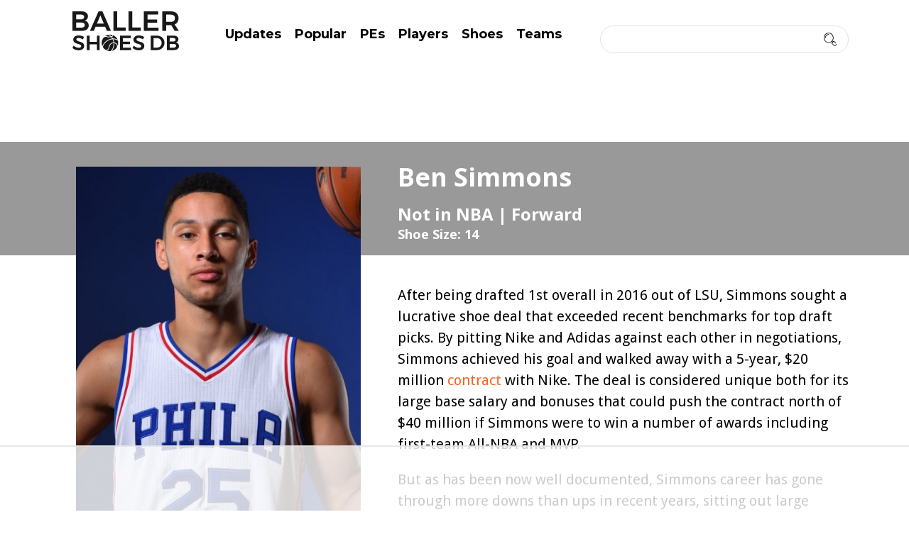

--- FILE ---
content_type: text/html; charset=UTF-8
request_url: https://ballershoesdb.com/players/ben-simmons/
body_size: 46450
content:
<!DOCTYPE html>
<html lang="en-US">
<head>
  <meta charset="UTF-8">
  <meta name="viewport" content="width=device-width, initial-scale=1.0">
          <link rel="shortcut icon" href="https://ballershoesdb.com/wp-content/uploads/2017/01/Favicon.png" type="image/x-icon"/>
        <link rel="profile" href="https://gmpg.org/xfn/11">
  <link rel="pingback" href="https://ballershoesdb.com/xmlrpc.php">
  <link href='https://ajax.googleapis.com' rel='preconnect' crossorigin>
<link href='https://cdn.ballershoesdb.com' rel='preconnect' crossorigin>
<link href='https://fonts.googleapis.com' rel='preconnect' crossorigin>
<link href='https://fonts.gstatic.com' rel='preconnect' crossorigin>
<link href='https://www.googletagmanager.com' rel='preconnect' crossorigin>
<link href='https://www.google-analytics.com' rel='preconnect' crossorigin>
<link href='https://stackpath.bootstrapcdn.com' rel='preconnect' crossorigin>
<script data-no-optimize="1" data-cfasync="false">!function(){"use strict";const t={adt_ei:{identityApiKey:"plainText",source:"url",type:"plaintext",priority:1},adt_eih:{identityApiKey:"sha256",source:"urlh",type:"hashed",priority:2},sh_kit:{identityApiKey:"sha256",source:"urlhck",type:"hashed",priority:3}},e=Object.keys(t);function i(t){return function(t){const e=t.match(/((?=([a-z0-9._!#$%+^&*()[\]<>-]+))\2@[a-z0-9._-]+\.[a-z0-9._-]+)/gi);return e?e[0]:""}(function(t){return t.replace(/\s/g,"")}(t.toLowerCase()))}!async function(){const n=new URL(window.location.href),o=n.searchParams;let a=null;const r=Object.entries(t).sort(([,t],[,e])=>t.priority-e.priority).map(([t])=>t);for(const e of r){const n=o.get(e),r=t[e];if(!n||!r)continue;const c=decodeURIComponent(n),d="plaintext"===r.type&&i(c),s="hashed"===r.type&&c;if(d||s){a={value:c,config:r};break}}if(a){const{value:t,config:e}=a;window.adthrive=window.adthrive||{},window.adthrive.cmd=window.adthrive.cmd||[],window.adthrive.cmd.push(function(){window.adthrive.identityApi({source:e.source,[e.identityApiKey]:t},({success:i,data:n})=>{i?window.adthrive.log("info","Plugin","detectEmails",`Identity API called with ${e.type} email: ${t}`,n):window.adthrive.log("warning","Plugin","detectEmails",`Failed to call Identity API with ${e.type} email: ${t}`,n)})})}!function(t,e){const i=new URL(e);t.forEach(t=>i.searchParams.delete(t)),history.replaceState(null,"",i.toString())}(e,n)}()}();
</script><script>wicInited=!1;
function lazywic1(){
var i=function(t){if(!t)return;var n=t.getBoundingClientRect();return 1888>n.top||-1888>n.top};if(wicInited||!i(document.querySelector('[class^="components-"]')))return;wicInited=!0;['touchstart','mousemove','resize'].forEach(function(e){window.removeEventListener(e,lazywic1)});document.removeEventListener('scroll',sclazywic1);console.log('load css/js [/wp-includes/css/dist/components/style.min.css] [1/0]');
var l=document.createElement('link');l.href='/wp-includes/css/dist/components/style.min.css';l.type='text/css';l.rel='stylesheet';l.media='screen';document.getElementsByTagName('head')[0].appendChild(l);
}['touchstart','mousemove'].forEach(function(e){window.addEventListener(e,lazywic1)});function sclazywic1(){if(window.scrollY>53)lazywic1()}document.addEventListener('scroll',sclazywic1)</script><meta name='robots' content='index, follow, max-image-preview:large, max-snippet:-1, max-video-preview:-1' />
	<style>img:is([sizes="auto" i], [sizes^="auto," i]) { contain-intrinsic-size: 3000px 1500px }</style>
	<style data-no-optimize="1" data-cfasync="false">
	.adthrive-ad {
		margin-top: 10px;
		margin-bottom: 10px;
		text-align: center;
		overflow-x: visible;
		clear: both;
		line-height: 0;
	}
	body:not(.logged-in) .adthrive-header {
min-height: 90px;
margin-top: 0;
margin-bottom: 0;
position: relative;
}

.adthrive-device-desktop .adthrive-content, 
.adthrive-device-tablet .adthrive-content {
margin: 35px !important;
}

.adthrive-content iframe,
.adthrive-content div[id^="google_ads"] {
  padding: 0 !important;
} 

/* Fix for left aligned ads, 10/11/19 */
.adthrive-ad > div[id^='google_ads_iframe'] {
margin: 0 auto !important;
}
.adthrive-ad iframe {
max-width: none !important;
}

.adthrive-ad.adthrive-interstitial {
 margin: 0;
}

.adthrive-content,
.adthrive-recipe,
.adthrive-below-post,
.adthrive-header {
  display: flex;
  justify-content: center;
  align-items: center;
}

/* shoes pages ZD 235616 */
body.clothing-template-default .adthrive-sidebar-1 {
margin-top: 30px;
}

/* fix sticky sidebar ads for fixed header */
.adthrive-sidebar.adthrive-stuck {
margin-top: 80px;
}
.adthrive-sticky-sidebar > div {
top: 80px!important;
}</style>
<script data-no-optimize="1" data-cfasync="false">
	window.adthriveCLS = {
		enabledLocations: ['Content', 'Recipe'],
		injectedSlots: [],
		injectedFromPlugin: true,
		branch: '38ff822',bucket: 'prod',			};
	window.adthriveCLS.siteAds = {"betaTester":false,"targeting":[{"value":"5cdeba9b7513cc19465612d7","key":"siteId"},{"value":"6233884dca864a7088993347","key":"organizationId"},{"value":"Baller Shoes DB","key":"siteName"},{"value":"AdThrive Edge","key":"service"},{"value":"on","key":"bidding"},{"value":["Sports"],"key":"verticals"}],"siteUrl":"https://ballershoesdb.com/","siteId":"5cdeba9b7513cc19465612d7","siteName":"Baller Shoes DB","breakpoints":{"tablet":768,"desktop":1024},"cloudflare":null,"adUnits":[{"sequence":null,"thirdPartyAdUnitName":null,"targeting":[{"value":["Header"],"key":"location"}],"devices":["tablet","desktop"],"name":"Header","sticky":false,"location":"Header","dynamic":{"pageSelector":"","spacing":0,"max":1,"lazyMax":null,"enable":true,"lazy":false,"elementSelector":"#masthead","skip":0,"classNames":[],"position":"beforeend","every":1,"enabled":true},"stickyOverlapSelector":"","adSizes":[[300,50],[320,50],[468,60],[728,90],[970,90]],"priority":399,"autosize":false},{"sequence":null,"thirdPartyAdUnitName":null,"targeting":[{"value":["Header"],"key":"location"}],"devices":["phone"],"name":"Header","sticky":false,"location":"Header","dynamic":{"pageSelector":"body.single-clothing, body.single-player, body.post-type-archive-team, body.post-type-archive-player, body.post-type-archive-clothing","spacing":0,"max":1,"lazyMax":null,"enable":true,"lazy":false,"elementSelector":"#masthead","skip":0,"classNames":[],"position":"beforeend","every":1,"enabled":true},"stickyOverlapSelector":"","adSizes":[[728,90],[320,50],[468,60],[970,90],[1,1],[320,100],[970,250],[300,50],[728,250]],"priority":399,"autosize":true},{"sequence":1,"thirdPartyAdUnitName":null,"targeting":[{"value":["Sidebar"],"key":"location"}],"devices":["desktop"],"name":"Sidebar_1","sticky":false,"location":"Sidebar","dynamic":{"pageSelector":"","spacing":0,"max":1,"lazyMax":null,"enable":true,"lazy":false,"elementSelector":".col-md-5.col-sm-5 > *","skip":0,"classNames":[],"position":"afterend","every":1,"enabled":true},"stickyOverlapSelector":"","adSizes":[[160,600],[336,280],[320,50],[300,600],[250,250],[1,1],[320,100],[300,1050],[300,50],[300,420],[300,250]],"priority":299,"autosize":true},{"sequence":9,"thirdPartyAdUnitName":null,"targeting":[{"value":["Sidebar"],"key":"location"},{"value":true,"key":"sticky"}],"devices":["desktop"],"name":"Sidebar_9","sticky":true,"location":"Sidebar","dynamic":{"pageSelector":"","spacing":0,"max":1,"lazyMax":null,"enable":true,"lazy":false,"elementSelector":".col-md-5.col-sm-5","skip":0,"classNames":[],"position":"beforeend","every":1,"enabled":true},"stickyOverlapSelector":"#footer","adSizes":[[160,600],[336,280],[320,50],[300,600],[250,250],[1,1],[320,100],[300,1050],[300,50],[300,420],[300,250]],"priority":291,"autosize":true},{"sequence":1,"thirdPartyAdUnitName":null,"targeting":[{"value":["Sidebar"],"key":"location"}],"devices":["desktop"],"name":"Sidebar_1","sticky":false,"location":"Sidebar","dynamic":{"pageSelector":"","spacing":0,"max":1,"lazyMax":null,"enable":true,"lazy":false,"elementSelector":".post-info .col-sm-4","skip":0,"classNames":[],"position":"afterbegin","every":1,"enabled":true},"stickyOverlapSelector":"","adSizes":[[160,600],[336,280],[320,50],[300,600],[250,250],[1,1],[320,100],[300,1050],[300,50],[300,420],[300,250]],"priority":299,"autosize":true},{"sequence":9,"thirdPartyAdUnitName":null,"targeting":[{"value":["Sidebar"],"key":"location"},{"value":true,"key":"sticky"}],"devices":["desktop"],"name":"Sidebar_9","sticky":true,"location":"Sidebar","dynamic":{"pageSelector":"","spacing":0,"max":1,"lazyMax":null,"enable":true,"lazy":false,"elementSelector":".post-info .col-sm-4","skip":0,"classNames":[],"position":"beforeend","every":1,"enabled":true},"stickyOverlapSelector":"","adSizes":[[160,600],[336,280],[320,50],[300,600],[250,250],[1,1],[320,100],[300,1050],[300,50],[300,420],[300,250]],"priority":291,"autosize":true},{"sequence":1,"thirdPartyAdUnitName":null,"targeting":[{"value":["Sidebar"],"key":"location"}],"devices":["desktop"],"name":"Sidebar_1","sticky":false,"location":"Sidebar","dynamic":{"pageSelector":"body.post-template-single_best_of_template-php, body.post-template-single_best_of_non_bb_template","spacing":0,"max":1,"lazyMax":null,"enable":true,"lazy":false,"elementSelector":".best-of-right-side > .top-ad-container","skip":0,"classNames":[],"position":"afterbegin","every":1,"enabled":true},"stickyOverlapSelector":"","adSizes":[[1,1],[1,2],[120,240],[160,600],[250,250],[300,50],[300,250],[300,300],[300,390],[300,420],[300,600],[310,400],[320,50],[320,100],[320,300],[336,280],[468,60],[552,334]],"priority":299,"autosize":true},{"sequence":9,"thirdPartyAdUnitName":null,"targeting":[{"value":["Sidebar"],"key":"location"},{"value":true,"key":"sticky"}],"devices":["desktop"],"name":"Sidebar_9","sticky":true,"location":"Sidebar","dynamic":{"pageSelector":"body.post-template-single_best_of_template-php, body.post-template-single_best_of_non_bb_template","spacing":0,"max":1,"lazyMax":null,"enable":true,"lazy":false,"elementSelector":".best-of-right-side","skip":0,"classNames":[],"position":"beforeend","every":1,"enabled":true},"stickyOverlapSelector":".footer-wrap","adSizes":[[160,600],[336,280],[320,50],[300,600],[250,250],[1,1],[320,100],[300,1050],[300,50],[300,420],[300,250]],"priority":291,"autosize":true},{"sequence":null,"thirdPartyAdUnitName":null,"targeting":[{"value":["Content"],"key":"location"}],"devices":["tablet","desktop"],"name":"Content","sticky":false,"location":"Content","dynamic":{"pageSelector":"body.home","spacing":0,"max":3,"lazyMax":2,"enable":true,"lazy":true,"elementSelector":".row-pe-players, .row-upcoming, .row-latest-shoes, .row-shoes, .row-players","skip":0,"classNames":[],"position":"afterend","every":1,"enabled":true},"stickyOverlapSelector":"","adSizes":[[728,90],[336,280],[320,50],[468,60],[970,90],[250,250],[1,1],[320,100],[970,250],[1,2],[300,50],[300,300],[552,334],[728,250],[300,250]],"priority":199,"autosize":true},{"sequence":null,"thirdPartyAdUnitName":null,"targeting":[{"value":["Content"],"key":"location"}],"devices":["phone"],"name":"Content","sticky":false,"location":"Content","dynamic":{"pageSelector":"body.home","spacing":0,"max":3,"lazyMax":2,"enable":true,"lazy":true,"elementSelector":".row-pe-players, .row-upcoming, .row-latest-shoes, .row-shoes, .row-players","skip":0,"classNames":[],"position":"afterend","every":1,"enabled":true},"stickyOverlapSelector":"","adSizes":[[728,90],[336,280],[320,50],[468,60],[970,90],[250,250],[1,1],[320,100],[970,250],[1,2],[300,50],[300,300],[552,334],[728,250],[300,250]],"priority":199,"autosize":true},{"sequence":1,"thirdPartyAdUnitName":null,"targeting":[{"value":["Content"],"key":"location"}],"devices":["desktop","tablet"],"name":"Content_1","sticky":false,"location":"Content","dynamic":{"pageSelector":"body.post-template-single_best_of_template, body.post-template-single_best_of_non_bb_template","spacing":0.75,"max":3,"lazyMax":1,"enable":true,"lazy":true,"elementSelector":".post-content > p, .post-content > ul, #shoe-lists > *","skip":1,"classNames":[],"position":"afterend","every":1,"enabled":true},"stickyOverlapSelector":"","adSizes":[[300,50],[320,50],[320,100],[468,60],[728,90]],"priority":199,"autosize":true},{"sequence":1,"thirdPartyAdUnitName":null,"targeting":[{"value":["Content"],"key":"location"}],"devices":["phone"],"name":"Content_1","sticky":false,"location":"Content","dynamic":{"pageSelector":"body.post-template-single_best_of_template, body.post-template-single_best_of_non_bb_template","spacing":0.75,"max":3,"lazyMax":4,"enable":true,"lazy":true,"elementSelector":".post-content > p, .post-content > ul, #shoe-lists > *","skip":1,"classNames":[],"position":"afterend","every":1,"enabled":true},"stickyOverlapSelector":"","adSizes":[[300,50],[320,50],[320,100],[468,60]],"priority":199,"autosize":true},{"sequence":1,"thirdPartyAdUnitName":null,"targeting":[{"value":["Content"],"key":"location"}],"devices":["desktop"],"name":"Content_1","sticky":false,"location":"Content","dynamic":{"pageSelector":"body.player-template-default","spacing":0,"max":2,"lazyMax":null,"enable":true,"lazy":false,"elementSelector":".post-list-details .post-list-details, .rest-items > .cloth-row","skip":0,"classNames":[],"position":"afterend","every":1,"enabled":true},"stickyOverlapSelector":"","adSizes":[[120,240],[320,50],[320,100],[468,60],[728,90],[970,90],[552,334],[300,50],[728,250],[970,250]],"priority":199,"autosize":true},{"sequence":null,"thirdPartyAdUnitName":null,"targeting":[{"value":["Content"],"key":"location"}],"devices":["phone","tablet"],"name":"Content","sticky":false,"location":"Content","dynamic":{"pageSelector":"body.player-template-default","spacing":0.7,"max":3,"lazyMax":1,"enable":true,"lazy":true,"elementSelector":".post-list-details .post-list-details, .rest-items > .cloth-row","skip":0,"classNames":[],"position":"afterend","every":1,"enabled":true},"stickyOverlapSelector":"","adSizes":[[728,90],[336,280],[320,50],[468,60],[970,90],[250,250],[1,1],[320,100],[970,250],[1,2],[300,50],[300,300],[552,334],[728,250],[300,250]],"priority":199,"autosize":true},{"sequence":1,"thirdPartyAdUnitName":null,"targeting":[{"value":["Content"],"key":"location"}],"devices":["desktop"],"name":"Content_1","sticky":false,"location":"Content","dynamic":{"pageSelector":"body.clothing-template-default, body.team-template-default, body.player-template-default","spacing":0,"max":2,"lazyMax":1,"enable":true,"lazy":true,"elementSelector":".ymal-clothing, .players-list","skip":0,"classNames":[],"position":"afterend","every":1,"enabled":true},"stickyOverlapSelector":"","adSizes":[[120,240],[320,50],[320,100],[468,60],[728,90],[970,90],[552,334],[300,50],[728,250],[970,250]],"priority":199,"autosize":true},{"sequence":null,"thirdPartyAdUnitName":null,"targeting":[{"value":["Content"],"key":"location"}],"devices":["phone","tablet"],"name":"Content","sticky":false,"location":"Content","dynamic":{"pageSelector":"body.clothing-template-default, body.team-template-default, body.player-template-default","spacing":0.7,"max":3,"lazyMax":1,"enable":true,"lazy":true,"elementSelector":".post-info container *, .post-main-text  > p","skip":0,"classNames":[],"position":"afterend","every":1,"enabled":true},"stickyOverlapSelector":"","adSizes":[[728,90],[336,280],[320,50],[468,60],[970,90],[250,250],[1,1],[320,100],[970,250],[1,2],[300,50],[300,300],[552,334],[728,250],[300,250]],"priority":199,"autosize":true},{"sequence":1,"thirdPartyAdUnitName":null,"targeting":[{"value":["Content"],"key":"location"}],"devices":["desktop","tablet","phone"],"name":"Content_1","sticky":false,"location":"Content","dynamic":{"pageSelector":"body.team-template-default","spacing":0,"max":3,"lazyMax":null,"enable":true,"lazy":false,"elementSelector":".active-players > .post-list-item:nth-of-type(6n), .retired-players > .post-list-item:nth-of-type(6n)","skip":0,"classNames":[],"position":"afterend","every":1,"enabled":true},"stickyOverlapSelector":"","adSizes":[[120,240],[320,50],[320,100],[468,60],[728,90],[970,90],[552,334],[300,50],[728,250],[970,250]],"priority":199,"autosize":true},{"sequence":1,"thirdPartyAdUnitName":null,"targeting":[{"value":["Content"],"key":"location"}],"devices":["desktop"],"name":"Content_1","sticky":false,"location":"Content","dynamic":{"pageSelector":"body.post-type-archive-team","spacing":0,"max":3,"lazyMax":null,"enable":true,"lazy":false,"elementSelector":".post-list-item","skip":12,"classNames":[],"position":"beforebegin","every":12,"enabled":true},"stickyOverlapSelector":"","adSizes":[[120,240],[320,50],[320,100],[468,60],[728,90],[970,90],[552,334],[300,50],[728,250],[970,250]],"priority":199,"autosize":true},{"sequence":1,"thirdPartyAdUnitName":null,"targeting":[{"value":["Content"],"key":"location"}],"devices":["tablet"],"name":"Content_1","sticky":false,"location":"Content","dynamic":{"pageSelector":"body.post-type-archive-team","spacing":0,"max":3,"lazyMax":null,"enable":true,"lazy":false,"elementSelector":".post-list-item","skip":12,"classNames":[],"position":"beforebegin","every":12,"enabled":true},"stickyOverlapSelector":"","adSizes":[[728,90],[336,280],[320,50],[468,60],[970,90],[250,250],[1,1],[320,100],[970,250],[1,2],[300,50],[300,300],[552,334],[728,250],[300,250]],"priority":199,"autosize":true},{"sequence":1,"thirdPartyAdUnitName":null,"targeting":[{"value":["Content"],"key":"location"}],"devices":["phone"],"name":"Content_1","sticky":false,"location":"Content","dynamic":{"pageSelector":"body.post-type-archive-team","spacing":0,"max":3,"lazyMax":null,"enable":true,"lazy":false,"elementSelector":".post-list-item","skip":12,"classNames":[],"position":"beforebegin","every":12,"enabled":true},"stickyOverlapSelector":"","adSizes":[[728,90],[336,280],[320,50],[468,60],[970,90],[250,250],[1,1],[320,100],[970,250],[1,2],[300,50],[300,300],[552,334],[728,250],[300,250]],"priority":199,"autosize":true},{"sequence":1,"thirdPartyAdUnitName":null,"targeting":[{"value":["Content"],"key":"location"}],"devices":["desktop"],"name":"Content_1","sticky":false,"location":"Content","dynamic":{"pageSelector":"body.post-type-archive-player","spacing":0,"max":3,"lazyMax":1,"enable":true,"lazy":true,"elementSelector":".post-list-item","skip":4,"classNames":[],"position":"beforebegin","every":4,"enabled":true},"stickyOverlapSelector":"","adSizes":[[320,50],[320,100],[468,60],[728,90],[970,90],[300,50]],"priority":199,"autosize":true},{"sequence":1,"thirdPartyAdUnitName":null,"targeting":[{"value":["Content"],"key":"location"}],"devices":["tablet"],"name":"Content_1","sticky":false,"location":"Content","dynamic":{"pageSelector":"body.post-type-archive-player","spacing":0,"max":3,"lazyMax":null,"enable":true,"lazy":false,"elementSelector":".post-list-item","skip":6,"classNames":[],"position":"beforebegin","every":6,"enabled":true},"stickyOverlapSelector":"","adSizes":[[728,90],[336,280],[320,50],[468,60],[970,90],[250,250],[1,1],[320,100],[970,250],[1,2],[300,50],[300,300],[552,334],[728,250],[300,250]],"priority":199,"autosize":true},{"sequence":1,"thirdPartyAdUnitName":null,"targeting":[{"value":["Content"],"key":"location"}],"devices":["phone"],"name":"Content_1","sticky":false,"location":"Content","dynamic":{"pageSelector":"body.post-type-archive-player","spacing":0,"max":3,"lazyMax":null,"enable":true,"lazy":false,"elementSelector":".post-list-item","skip":8,"classNames":[],"position":"beforebegin","every":8,"enabled":true},"stickyOverlapSelector":"","adSizes":[[728,90],[336,280],[320,50],[468,60],[970,90],[250,250],[1,1],[320,100],[970,250],[1,2],[300,50],[300,300],[552,334],[728,250],[300,250]],"priority":199,"autosize":true},{"sequence":1,"thirdPartyAdUnitName":null,"targeting":[{"value":["Content"],"key":"location"}],"devices":["desktop"],"name":"Content_1","sticky":false,"location":"Content","dynamic":{"pageSelector":"body.post-type-archive-clothing","spacing":0,"max":3,"lazyMax":1,"enable":true,"lazy":true,"elementSelector":".post-list-item","skip":3,"classNames":[],"position":"beforebegin","every":3,"enabled":true},"stickyOverlapSelector":"","adSizes":[[320,50],[320,100],[468,60],[728,90],[970,90],[300,50]],"priority":199,"autosize":true},{"sequence":1,"thirdPartyAdUnitName":null,"targeting":[{"value":["Content"],"key":"location"}],"devices":["tablet"],"name":"Content_1","sticky":false,"location":"Content","dynamic":{"pageSelector":"body.post-type-archive-clothing","spacing":0,"max":3,"lazyMax":1,"enable":true,"lazy":true,"elementSelector":".post-list-item","skip":9,"classNames":[],"position":"beforebegin","every":9,"enabled":true},"stickyOverlapSelector":"","adSizes":[[728,90],[336,280],[320,50],[468,60],[970,90],[250,250],[1,1],[320,100],[970,250],[1,2],[300,50],[300,300],[552,334],[728,250],[300,250]],"priority":199,"autosize":true},{"sequence":1,"thirdPartyAdUnitName":null,"targeting":[{"value":["Content"],"key":"location"}],"devices":["phone"],"name":"Content_1","sticky":false,"location":"Content","dynamic":{"pageSelector":"body.post-type-archive-clothing","spacing":0,"max":3,"lazyMax":null,"enable":true,"lazy":false,"elementSelector":".post-list-item","skip":6,"classNames":[],"position":"beforebegin","every":6,"enabled":true},"stickyOverlapSelector":"","adSizes":[[728,90],[336,280],[320,50],[468,60],[970,90],[250,250],[1,1],[320,100],[970,250],[1,2],[300,50],[300,300],[552,334],[728,250],[300,250]],"priority":199,"autosize":true},{"sequence":1,"thirdPartyAdUnitName":null,"targeting":[{"value":["Content"],"key":"location"}],"devices":["desktop"],"name":"Content_1","sticky":false,"location":"Content","dynamic":{"pageSelector":"body.search-results, body.page-template-template-latest-shoes, body.page-template-template-latest-pes-colorways, body.page-template-template-non-basketball-shoes","spacing":0,"max":3,"lazyMax":1,"enable":true,"lazy":true,"elementSelector":".post-list-item","skip":3,"classNames":[],"position":"beforebegin","every":3,"enabled":true},"stickyOverlapSelector":"","adSizes":[[320,50],[320,100],[468,60],[728,90],[970,90],[300,50]],"priority":199,"autosize":true},{"sequence":1,"thirdPartyAdUnitName":null,"targeting":[{"value":["Content"],"key":"location"}],"devices":["tablet"],"name":"Content_1","sticky":false,"location":"Content","dynamic":{"pageSelector":"body.search-results, body.page-template-template-latest-shoes, body.page-template-template-latest-pes-colorways, body.page-template-template-non-basketball-shoes","spacing":0,"max":3,"lazyMax":4,"enable":true,"lazy":true,"elementSelector":".post-list-item","skip":4,"classNames":[],"position":"beforebegin","every":4,"enabled":true},"stickyOverlapSelector":"","adSizes":[[728,90],[336,280],[320,50],[468,60],[970,90],[250,250],[1,1],[320,100],[970,250],[1,2],[300,50],[300,300],[552,334],[728,250],[300,250]],"priority":199,"autosize":true},{"sequence":1,"thirdPartyAdUnitName":null,"targeting":[{"value":["Content"],"key":"location"}],"devices":["phone"],"name":"Content_1","sticky":false,"location":"Content","dynamic":{"pageSelector":"body.search-results, body.page-template-template-latest-shoes, body.page-template-template-latest-pes-colorways, body.page-template-template-non-basketball-shoes","spacing":0,"max":3,"lazyMax":null,"enable":true,"lazy":false,"elementSelector":".post-list-item","skip":6,"classNames":[],"position":"beforebegin","every":6,"enabled":true},"stickyOverlapSelector":"","adSizes":[[728,90],[336,280],[320,50],[468,60],[970,90],[250,250],[1,1],[320,100],[970,250],[1,2],[300,50],[300,300],[552,334],[728,250],[300,250]],"priority":199,"autosize":true},{"sequence":null,"thirdPartyAdUnitName":null,"targeting":[{"value":["Content"],"key":"location"}],"devices":["desktop"],"name":"Content","sticky":false,"location":"Content","dynamic":{"pageSelector":"body.postid-2634","spacing":0,"max":3,"lazyMax":6,"enable":true,"lazy":true,"elementSelector":".single-entry-summary > ul","skip":5,"classNames":[],"position":"afterend","every":5,"enabled":true},"stickyOverlapSelector":"","adSizes":[[300,50],[320,50],[468,60],[728,90],[320,100],[970,90]],"priority":199,"autosize":true},{"sequence":null,"thirdPartyAdUnitName":null,"targeting":[{"value":["Content"],"key":"location"}],"devices":["phone","tablet"],"name":"Content","sticky":false,"location":"Content","dynamic":{"pageSelector":"body.postid-2634","spacing":0,"max":3,"lazyMax":6,"enable":true,"lazy":true,"elementSelector":".single-entry-summary > ul","skip":5,"classNames":[],"position":"afterend","every":5,"enabled":true},"stickyOverlapSelector":"","adSizes":[[728,90],[336,280],[320,50],[468,60],[970,90],[250,250],[1,1],[320,100],[970,250],[1,2],[300,50],[300,300],[552,334],[728,250],[300,250]],"priority":199,"autosize":true},{"sequence":null,"thirdPartyAdUnitName":null,"targeting":[{"value":["Content"],"key":"location"}],"devices":["desktop"],"name":"Content","sticky":false,"location":"Content","dynamic":{"pageSelector":"body:not(.postid-2634), body.single","spacing":1,"max":3,"lazyMax":null,"enable":true,"lazy":false,"elementSelector":".single-entry-summary > *","skip":0,"classNames":[],"position":"beforebegin","every":1,"enabled":true},"stickyOverlapSelector":"","adSizes":[[728,90],[336,280],[320,50],[468,60],[970,90],[250,250],[1,1],[320,100],[970,250],[1,2],[300,50],[300,300],[552,334],[728,250],[300,250]],"priority":199,"autosize":true},{"sequence":null,"thirdPartyAdUnitName":null,"targeting":[{"value":["Content"],"key":"location"}],"devices":["phone","tablet"],"name":"Content","sticky":false,"location":"Content","dynamic":{"pageSelector":"body:not(.postid-2634), body.single","spacing":0.85,"max":3,"lazyMax":1,"enable":true,"lazy":true,"elementSelector":".single-entry-summary > *","skip":0,"classNames":[],"position":"beforebegin","every":1,"enabled":true},"stickyOverlapSelector":"","adSizes":[[728,90],[336,280],[320,50],[468,60],[970,90],[250,250],[1,1],[320,100],[970,250],[1,2],[300,50],[300,300],[552,334],[728,250],[300,250]],"priority":199,"autosize":true},{"sequence":null,"thirdPartyAdUnitName":null,"targeting":[{"value":["Footer"],"key":"location"},{"value":true,"key":"sticky"}],"devices":["tablet","phone","desktop"],"name":"Footer","sticky":true,"location":"Footer","dynamic":{"pageSelector":"","spacing":0,"max":1,"lazyMax":null,"enable":true,"lazy":false,"elementSelector":"body","skip":0,"classNames":[],"position":"beforeend","every":1,"enabled":true},"stickyOverlapSelector":"","adSizes":[[320,50],[320,100],[728,90],[970,90],[468,60],[1,1],[300,50]],"priority":-1,"autosize":true}],"adDensityLayout":{"mobile":{"adDensity":0.24,"onePerViewport":false},"pageOverrides":[{"mobile":{"adDensity":0.3,"onePerViewport":false},"note":null,"pageSelector":"body.post-type-archive-player","desktop":{"adDensity":0.3,"onePerViewport":false}},{"mobile":{"adDensity":0.3,"onePerViewport":false},"note":null,"pageSelector":"body.post-type-archive-team","desktop":{"adDensity":0.3,"onePerViewport":false}},{"mobile":{"adDensity":0.3,"onePerViewport":false},"note":null,"pageSelector":"body.post-type-archive-clothing","desktop":{"adDensity":0.3,"onePerViewport":false}},{"mobile":{"adDensity":0.3,"onePerViewport":false},"note":null,"pageSelector":"body.home","desktop":{"adDensity":0.3,"onePerViewport":false}},{"mobile":{"adDensity":0.3,"onePerViewport":false},"note":null,"pageSelector":"body.player-template-default","desktop":{"adDensity":0.3,"onePerViewport":false}},{"mobile":{"adDensity":0.3,"onePerViewport":false},"note":null,"pageSelector":"body.clothing-template-default, body.team-template-default, body.player-template-default","desktop":{"adDensity":0.3,"onePerViewport":false}}],"desktop":{"adDensity":0.24,"onePerViewport":false}},"adDensityEnabled":true,"siteExperiments":[],"adTypes":{"sponsorTileDesktop":true,"interscrollerDesktop":true,"nativeBelowPostDesktop":true,"miniscroller":true,"largeFormatsMobile":true,"nativeMobileContent":true,"inRecipeRecommendationMobile":true,"nativeMobileRecipe":true,"sponsorTileMobile":true,"expandableCatalogAdsMobile":true,"frameAdsMobile":true,"outstreamMobile":true,"nativeHeaderMobile":true,"frameAdsDesktop":true,"inRecipeRecommendationDesktop":true,"expandableFooterDesktop":true,"nativeDesktopContent":true,"outstreamDesktop":true,"animatedFooter":true,"skylineHeader":false,"expandableFooter":true,"nativeDesktopSidebar":true,"videoFootersMobile":true,"videoFootersDesktop":true,"interscroller":true,"nativeDesktopRecipe":true,"nativeHeaderDesktop":true,"nativeBelowPostMobile":true,"expandableCatalogAdsDesktop":true,"largeFormatsDesktop":true},"adOptions":{"theTradeDesk":true,"usCmpClickWrap":{"enabled":false,"regions":[]},"undertone":true,"sidebarConfig":{"dynamicStickySidebar":{"minHeight":2400,"enabled":true,"blockedSelectors":[]}},"footerCloseButton":false,"teads":true,"seedtag":true,"pmp":true,"thirtyThreeAcross":true,"sharethrough":true,"optimizeVideoPlayersForEarnings":true,"removeVideoTitleWrapper":true,"pubMatic":true,"infiniteScroll":false,"longerVideoAdPod":true,"yahoossp":true,"spa":false,"stickyContainerConfig":{"recipeDesktop":{"minHeight":null,"enabled":false},"blockedSelectors":[],"stickyHeaderSelectors":[],"content":{"minHeight":null,"enabled":false},"recipeMobile":{"minHeight":null,"enabled":false}},"gatedPrint":{"siteEmailServiceProviderId":null,"defaultOptIn":false,"closeButtonEnabled":false,"enabled":false,"newsletterPromptEnabled":false},"yieldmo":true,"footerSelector":"","consentMode":{"enabled":false,"customVendorList":""},"amazonUAM":true,"gamMCMEnabled":true,"gamMCMChildNetworkCode":"22574644915","stickyContainerAds":false,"rubicon":true,"conversant":true,"openx":true,"customCreativeEnabled":true,"mobileHeaderHeight":1,"secColor":"#000000","unruly":true,"mediaGrid":true,"bRealTime":true,"adInViewTime":null,"regulatory":{"privacyPolicyUrl":"","termsOfServiceUrl":""},"gumgum":true,"comscoreFooter":true,"desktopInterstitial":true,"contentAdXExpansionDesktop":true,"amx":true,"footerCloseButtonDesktop":false,"ozone":true,"isAutoOptimized":true,"comscoreTAL":true,"targetaff":false,"bgColor":"#FFFFFF","advancePlaylistOptions":{"playlistPlayer":{"enabled":true},"relatedPlayer":{"enabled":true,"applyToFirst":true}},"kargo":true,"liveRampATS":true,"footerCloseButtonMobile":false,"interstitialBlockedPageSelectors":"","prioritizeShorterVideoAds":true,"allowSmallerAdSizes":true,"comscore":"General","blis":true,"wakeLock":{"desktopEnabled":true,"mobileValue":15,"mobileEnabled":true,"desktopValue":30},"mobileInterstitial":true,"tripleLift":true,"sensitiveCategories":["alc","ast","cbd","conl","cosm","dat","drg","gamc","gamv","pol","rel","sst","ssr","srh","ske","tob","wtl"],"liveRamp":true,"mobileInterstitialBlockedPageSelectors":"","adthriveEmailIdentity":true,"criteo":true,"nativo":true,"infiniteScrollOptions":{"selector":"","heightThreshold":0},"siteAttributes":{"mobileHeaderSelectors":[],"desktopHeaderSelectors":[]},"dynamicContentSlotLazyLoading":true,"clsOptimizedAds":true,"ogury":true,"verticals":["Sports"],"inImage":false,"stackadapt":true,"usCMP":{"regions":[],"defaultOptIn":false,"enabled":false,"strictMode":false},"contentAdXExpansionMobile":true,"advancePlaylist":true,"medianet":true,"delayLoading":true,"inImageZone":null,"appNexus":true,"rise":true,"liveRampId":"","infiniteScrollRefresh":false,"indexExchange":true},"siteAdsProfiles":[],"thirdPartySiteConfig":{"partners":{"discounts":[]}},"featureRollouts":{"disable-delay-loading-good-cwv":{"featureRolloutId":43,"data":null,"enabled":true},"erp":{"featureRolloutId":19,"data":null,"enabled":false}},"videoPlayers":{"contextual":{"autoplayCollapsibleEnabled":true,"overrideEmbedLocation":false,"defaultPlayerType":"static"},"videoEmbed":"wordpress","footerSelector":"","contentSpecificPlaylists":[],"players":[{"devices":["desktop","mobile"],"description":"","id":4062121,"title":"Stationary related player - desktop and mobile","type":"stationaryRelated","enabled":true,"playerId":"waWqony7"},{"playlistId":"","pageSelector":"","devices":["desktop"],"description":"","skip":0,"title":"Sticky related player - desktop","type":"stickyRelated","enabled":true,"elementSelector":".post-info.container .post-main-text","id":4062122,"position":"afterend","saveVideoCloseState":false,"shuffle":false,"mobileHeaderSelector":null,"playerId":"waWqony7"},{"playlistId":"","pageSelector":"","devices":["mobile"],"mobileLocation":"top-center","description":"","skip":0,"title":"Sticky related player - mobile","type":"stickyRelated","enabled":true,"elementSelector":".post-info.container .post-main-text","id":4062123,"position":"afterend","saveVideoCloseState":false,"shuffle":false,"mobileHeaderSelector":null,"playerId":"waWqony7"},{"playlistId":"oxhBqayP","pageSelector":"body.player-template-default","devices":["desktop"],"description":"","skip":0,"title":"","type":"stickyPlaylist","enabled":false,"footerSelector":"","elementSelector":".post-info.container .post-main-text","id":4062124,"position":"afterend","saveVideoCloseState":false,"shuffle":true,"mobileHeaderSelector":null,"playerId":"sh7yJH4R"},{"playlistId":"oxhBqayP","pageSelector":"body.player-template-default","devices":["mobile"],"mobileLocation":"top-center","description":"","skip":0,"title":"","type":"stickyPlaylist","enabled":false,"footerSelector":"","elementSelector":".post-info.container .post-main-text","id":4062125,"position":"afterend","saveVideoCloseState":false,"shuffle":true,"mobileHeaderSelector":null,"playerId":"sh7yJH4R"}],"partners":{"theTradeDesk":true,"unruly":true,"mediaGrid":true,"undertone":true,"gumgum":true,"seedtag":true,"amx":true,"ozone":true,"pmp":true,"kargo":true,"stickyOutstream":{"desktop":{"enabled":true},"blockedPageSelectors":"","mobileLocation":"bottom-left","allowOnHomepage":true,"mobile":{"enabled":true},"saveVideoCloseState":false,"mobileHeaderSelector":null,"allowForPageWithStickyPlayer":{"enabled":true}},"sharethrough":true,"blis":true,"tripleLift":true,"pubMatic":true,"criteo":true,"yahoossp":true,"nativo":true,"stackadapt":true,"yieldmo":true,"amazonUAM":true,"medianet":true,"rubicon":true,"appNexus":true,"rise":true,"openx":true,"indexExchange":true}}};</script>

<script data-no-optimize="1" data-cfasync="false">
(function(w, d) {
	w.adthrive = w.adthrive || {};
	w.adthrive.cmd = w.adthrive.cmd || [];
	w.adthrive.plugin = 'adthrive-ads-3.10.0';
	w.adthrive.host = 'ads.adthrive.com';
	w.adthrive.integration = 'plugin';

	var commitParam = (w.adthriveCLS && w.adthriveCLS.bucket !== 'prod' && w.adthriveCLS.branch) ? '&commit=' + w.adthriveCLS.branch : '';

	var s = d.createElement('script');
	s.async = true;
	s.referrerpolicy='no-referrer-when-downgrade';
	s.src = 'https://' + w.adthrive.host + '/sites/5cdeba9b7513cc19465612d7/ads.min.js?referrer=' + w.encodeURIComponent(w.location.href) + commitParam + '&cb=' + (Math.floor(Math.random() * 100) + 1) + '';
	var n = d.getElementsByTagName('script')[0];
	n.parentNode.insertBefore(s, n);
})(window, document);
</script>
<link rel="dns-prefetch" href="https://ads.adthrive.com/"><link rel="preconnect" href="https://ads.adthrive.com/"><link rel="preconnect" href="https://ads.adthrive.com/" crossorigin>
<!-- Google Tag Manager for WordPress by gtm4wp.com -->
<script data-cfasync="false" data-pagespeed-no-defer>
	var gtm4wp_datalayer_name = "dataLayer";
	var dataLayer = dataLayer || [];
</script>
<!-- End Google Tag Manager for WordPress by gtm4wp.com -->
	<!-- This site is optimized with the Yoast SEO plugin v26.4 - https://yoast.com/wordpress/plugins/seo/ -->
	<title>Ben Simmons | NBA Shoes Database</title>
<link data-rocket-prefetch href="https://www.googletagmanager.com" rel="dns-prefetch">
<link data-rocket-prefetch href="https://ads.adthrive.com" rel="dns-prefetch">
<link data-rocket-prefetch href="https://fonts.googleapis.com" rel="dns-prefetch">
<link data-rocket-prefetch href="https://ajax.googleapis.com" rel="dns-prefetch">
<link data-rocket-prefetch href="https://plausible.io" rel="dns-prefetch">
<link data-rocket-prefetch href="https://analytics.eu.umami.is" rel="dns-prefetch">
<link data-rocket-prefetch href="https://analytics.ahrefs.com" rel="dns-prefetch">
<link data-rocket-prefetch href="https://a.omappapi.com" rel="dns-prefetch">
<link data-rocket-prefetch href="https://www.dwin2.com" rel="dns-prefetch">
<link data-rocket-prefetch href="https://instant.page" rel="dns-prefetch">
<link data-rocket-prefetch href="https://cdn.datatables.net" rel="dns-prefetch">
<link data-rocket-prefetch href="https://s.skimresources.com" rel="dns-prefetch"><link rel="preload" data-rocket-preload as="image" href="https://ballershoesdb.com/wp-content/uploads/2017/01/ben-simmons-Cropped-500x667.jpg" imagesrcset="https://ballershoesdb.com/wp-content/uploads/2017/01/ben-simmons-Cropped-500x667.jpg 500w, https://ballershoesdb.com/wp-content/uploads/2017/01/ben-simmons-Cropped-225x300.jpg 225w, https://ballershoesdb.com/wp-content/uploads/2017/01/ben-simmons-Cropped-280x373.jpg 280w, https://ballershoesdb.com/wp-content/uploads/2017/01/ben-simmons-Cropped.jpg 600w" imagesizes="(max-width:320px) 280px, (max-width:425px) 400px, 500px" fetchpriority="high">
	<meta name="description" content="Ben Simmons is an Australian forward and wears Nike GT Hustle 2 shoes. He was drafted 1st overall in 2016 out of LSU." />
	<link rel="canonical" href="https://ballershoesdb.com/players/ben-simmons/" />
	<meta property="og:locale" content="en_US" />
	<meta property="og:type" content="article" />
	<meta property="og:title" content="Ben Simmons | NBA Shoes Database" />
	<meta property="og:description" content="Ben Simmons is an Australian forward and wears Nike GT Hustle 2 shoes. He was drafted 1st overall in 2016 out of LSU." />
	<meta property="og:url" content="https://ballershoesdb.com/players/ben-simmons/" />
	<meta property="og:site_name" content="Baller Shoes DB" />
	<meta property="article:modified_time" content="2025-10-23T23:11:51+00:00" />
	<meta property="og:image" content="https://ballershoesdb.com/wp-content/uploads/2017/01/ben-simmons-Cropped.jpg" />
	<meta property="og:image:width" content="600" />
	<meta property="og:image:height" content="800" />
	<meta property="og:image:type" content="image/jpeg" />
	<meta name="twitter:card" content="summary_large_image" />
	<meta name="twitter:label1" content="Est. reading time" />
	<meta name="twitter:data1" content="1 minute" />
	<script type="application/ld+json" class="yoast-schema-graph">{"@context":"https://schema.org","@graph":[{"@type":"WebPage","@id":"https://ballershoesdb.com/players/ben-simmons/","url":"https://ballershoesdb.com/players/ben-simmons/","name":"Ben Simmons | NBA Shoes Database","isPartOf":{"@id":"https://ballershoesdb.com/#website"},"primaryImageOfPage":{"@id":"https://ballershoesdb.com/players/ben-simmons/#primaryimage"},"image":{"@id":"https://ballershoesdb.com/players/ben-simmons/#primaryimage"},"thumbnailUrl":"https://ballershoesdb.com/wp-content/uploads/2017/01/ben-simmons-Cropped.jpg","datePublished":"2017-01-11T09:09:56+00:00","dateModified":"2025-10-23T23:11:51+00:00","description":"Ben Simmons is an Australian forward and wears Nike GT Hustle 2 shoes. He was drafted 1st overall in 2016 out of LSU.","breadcrumb":{"@id":"https://ballershoesdb.com/players/ben-simmons/#breadcrumb"},"inLanguage":"en-US","potentialAction":[{"@type":"ReadAction","target":["https://ballershoesdb.com/players/ben-simmons/"]}]},{"@type":"ImageObject","inLanguage":"en-US","@id":"https://ballershoesdb.com/players/ben-simmons/#primaryimage","url":"https://ballershoesdb.com/wp-content/uploads/2017/01/ben-simmons-Cropped.jpg","contentUrl":"https://ballershoesdb.com/wp-content/uploads/2017/01/ben-simmons-Cropped.jpg","width":600,"height":800},{"@type":"BreadcrumbList","@id":"https://ballershoesdb.com/players/ben-simmons/#breadcrumb","itemListElement":[{"@type":"ListItem","position":1,"name":"Home","item":"https://ballershoesdb.com/"},{"@type":"ListItem","position":2,"name":"Players","item":"https://ballershoesdb.com/players/"},{"@type":"ListItem","position":3,"name":"Ben Simmons"}]},{"@type":"WebSite","@id":"https://ballershoesdb.com/#website","url":"https://ballershoesdb.com/","name":"Baller Shoes DB","description":"A database of shoes worn by NBA players","potentialAction":[{"@type":"SearchAction","target":{"@type":"EntryPoint","urlTemplate":"https://ballershoesdb.com/?s={search_term_string}"},"query-input":{"@type":"PropertyValueSpecification","valueRequired":true,"valueName":"search_term_string"}}],"inLanguage":"en-US"}]}</script>
	<!-- / Yoast SEO plugin. -->


<link rel='dns-prefetch' href='//ajax.googleapis.com' />
<link rel='dns-prefetch' href='//a.omappapi.com' />
<link rel='dns-prefetch' href='//fonts.googleapis.com' />
<link rel='stylesheet' id='gfontsM-css-css' href='https://fonts.googleapis.com/css?family=Droid+Sans%3A400%2C700%7CMontserrat%3A300%2C400%2C600%2C700&#038;display=swap' type='text/css' media='all' />
<link rel='stylesheet' id='bootstrapM-css-css' href='https://ballershoesdb.com/wp-content/themes/moview-child/css/bootstrap.min.css' type='text/css' media='all' />
<link rel='stylesheet' id='animateM-css-css' href='https://ballershoesdb.com/wp-content/themes/moview-child/css/animate.css' type='text/css' media='all' />
<link rel='stylesheet' id='nanoscrollerM-css-css' href='https://ballershoesdb.com/wp-content/themes/moview-child/css/nanoscroller.css' type='text/css' media='all' />
<link rel='stylesheet' id='flexsliderM-css-css' href='https://ballershoesdb.com/wp-content/themes/moview-child/css/flexslider.css' type='text/css' media='all' />
<link rel='stylesheet' id='themeum-moview-fontM-css-css' href='https://ballershoesdb.com/wp-content/themes/moview-child/css/themeum-moview-font.css' type='text/css' media='all' />
<link rel='stylesheet' id='mainM-css-css' href='https://ballershoesdb.com/wp-content/themes/moview-child/css/main.css' type='text/css' media='all' />
<link rel='stylesheet' id='responsiveM-css-css' href='https://ballershoesdb.com/wp-content/themes/moview-child/css/responsive.css' type='text/css' media='all' />
<link rel='stylesheet' id='cpsh-shortcodes-css' href='https://ballershoesdb.com/wp-content/plugins/column-shortcodes//assets/css/shortcodes.css' type='text/css' media='all' />
<link rel='stylesheet' id='wp-postratings-css' href='https://ballershoesdb.com/wp-content/plugins/wp-postratings/css/postratings-css.css' type='text/css' media='all' />
<link rel='stylesheet' id='thm-style-css' href='https://ballershoesdb.com/wp-content/themes/moview-child/style.css' type='text/css' media='all' />
<link rel='stylesheet' id='searchwp-forms-css' href='https://ballershoesdb.com/wp-content/plugins/searchwp-live-ajax-search/assets/styles/frontend/search-forms.min.css' type='text/css' media='all' />
<link rel='stylesheet' id='searchwp-live-search-css' href='https://ballershoesdb.com/wp-content/plugins/searchwp-live-ajax-search/assets/styles/style.min.css' type='text/css' media='all' />
<style id='searchwp-live-search-inline-css' type='text/css'>
.searchwp-live-search-result .searchwp-live-search-result--title a {
  font-size: 16px;
}
.searchwp-live-search-result .searchwp-live-search-result--price {
  font-size: 14px;
}
.searchwp-live-search-result .searchwp-live-search-result--add-to-cart .button {
  font-size: 14px;
}

</style>
<link rel='stylesheet' id='redux-google-fonts-themeum_options-css' href='https://fonts.googleapis.com/css?family=Droid+Sans%3A400%2C700%7COpen+Sans%3A300%2C400%2C600%2C700%2C800%2C300italic%2C400italic%2C600italic%2C700italic%2C800italic%7CMontserrat%3A400%2C700&#038;subset=latin' type='text/css' media='all' />
<link rel='stylesheet' id='font-awesome-css' href='https://ballershoesdb.com/wp-content/themes/moview-child/../mill_font_awesome.css' type='text/css' media='all' />
<script type="text/javascript" src="https://ajax.googleapis.com/ajax/libs/jquery/1.11.2/jquery.min.js" id="jquery-core-js"></script>
<script type="text/javascript" src="https://ballershoesdb.com/wp-content/plugins/themeum-core/assets/js/main.js" id="themeum-core-js-js"></script>

<!-- Google Tag Manager for WordPress by gtm4wp.com -->
<!-- GTM Container placement set to footer -->
<script data-cfasync="false" data-pagespeed-no-defer>
	var dataLayer_content = {"pageTitle":"Ben Simmons | NBA Shoes Database","pagePostType":"player","pagePostType2":"single-player","pagePostAuthor":"admin"};
	dataLayer.push( dataLayer_content );
</script>
<script data-cfasync="false" data-pagespeed-no-defer>
(function(w,d,s,l,i){w[l]=w[l]||[];w[l].push({'gtm.start':
new Date().getTime(),event:'gtm.js'});var f=d.getElementsByTagName(s)[0],
j=d.createElement(s),dl=l!='dataLayer'?'&l='+l:'';j.async=true;j.src=
'//www.googletagmanager.com/gtm.js?id='+i+dl;f.parentNode.insertBefore(j,f);
})(window,document,'script','dataLayer','GTM-NFZJVRZ');
</script>
<!-- End Google Tag Manager for WordPress by gtm4wp.com --><link rel="apple-touch-icon" sizes="180x180" href="/wp-content/uploads/fbrfg/apple-touch-icon.png?v=5Ae52WakjQ">
<link rel="icon" type="image/png" sizes="32x32" href="/wp-content/uploads/fbrfg/favicon-32x32.png?v=5Ae52WakjQ">
<link rel="icon" type="image/png" sizes="16x16" href="/wp-content/uploads/fbrfg/favicon-16x16.png?v=5Ae52WakjQ">
<link rel="manifest" href="/wp-content/uploads/fbrfg/manifest.json?v=5Ae52WakjQ">
<link rel="shortcut icon" href="/wp-content/uploads/fbrfg/favicon.ico?v=5Ae52WakjQ">
<meta name="msapplication-config" content="/wp-content/uploads/fbrfg/browserconfig.xml?v=5Ae52WakjQ">
<meta name="theme-color" content="#ffffff"><style>a,a:focus,.top-user-login i,.themeum-title .title-link:hover,
				.recommend-movies .movie-details .movie-title a:hover,.item:hover .play-icon:hover,.item .movie-details a:hover,
				.movie-featured .item .movie-details a:hover,.moview-common-layout .movie-details .movie-title a:hover,
				.moview-common-layout .owl-controls .owl-prev:hover::after,
				.moview-common-layout .owl-controls .owl-next:hover::after,.trailers-videos .trailer-item .movie-title a:hover,
				.moview-filters .list-inline>li.active a,.moview-search-results ul li a:hover,.movie-celebrities .movie-celebrity-name a:hover,
				.sub-title .breadcrumb>.active,.modal-content .lost-pass:hover,#mobile-menu ul li:hover > a,#mobile-menu ul li.active > a,
				.top-align .sp-moview-icon-user,#sidebar .widget ul li a:hover,.moview-social-icon ul li a:hover,
				.moview-info-sidebar a:hover,.trailer-item .play-icon:hover,.continue:hover,.continue:hover:after,
				.themeum-pagination ul li .current,.themeum-pagination ul li a:hover,
				#buddypress div.item-list-tabs ul li.current a, #buddypress div.item-list-tabs ul li.selected a,
				#buddypress ul.item-list li div.item-title a:hover,
				#buddypress div.activity-meta a.acomment-reply,#buddypress div.activity-meta a.bp-secondary-action,
				.buddy-sidebar .widget.buddypress div.item-options a:hover,
				.buddy-sidebar .widget.buddypress div.item-options a.selected,
				.woocommerce div.product p.price, .woocommerce div.product span.price,
				.product-thumbnail-outer h3 a:hover,#bbpress-forums li.bbp-topic-title .bbp-topic-permalink:hover, #bbpress-forums li.bbp-forum-info .bbp-forum-title:hover,
				#bbpress-forums li.bbp-topic-title p.bbp-topic-meta .bbp-topic-started-by a:hover { color: #f26522; }.error-page-inner a.btn.btn-primary.btn-lg,.btn.btn-primary,#buddypress button,.news-feed .news-feed-item .news-feed-info .meta-category a:hover,
				.spotlight-post .list-inline>li>a:after,input[type=submit],.form-submit input[type=submit],
				.widget .tagcloud a,.carousel-left:hover, .carousel-right:hover,.entry-link-post-format,.entry-quote-post-format,input[type=button],
				#buddypress input[type=submit],#buddypress input[type=submit]:focus,#buddypress input[type=button],
				#buddypress .generic-button a,#buddypress .activity-list li.load-more,#buddypress a.button,
				.woocommerce div.product form.cart .button,.woocommerce #respond input#submit,.woocommerce a.button, .woocommerce button.button,
				.woocommerce input.button,#buddypress ul.button-nav li.current a,#bbpress-forums li.bbp-topic-title  p.bbp-topic-meta .bbp-topic-started-in a,
				.bbpress-sidebar button,.widget.widget_search #searchform .btn-search{ background-color: #f26522; }.moview-filters .list-inline>li.active>a { border-bottom-color: #f26522; }input:focus, textarea:focus, keygen:focus, select:focus  { border-color: #f26522; }a:hover, .widget.widget_rss ul li a,
				#buddypress div.activity-meta a.acomment-reply,#buddypress div.activity-meta a.bp-secondary-action,
				#buddypress ul.item-list li div.item-title span.activity-read-more a:hover{ color: #d54d0d; }.error-page-inner a.btn.btn-primary.btn-lg:hover,.btn.btn-primary:hover,input[type=button]:hover,
				#buddypress input[type=submit]:hover,#buddypress input[type=button]:hover,#buddypress div.generic-button a:hover,
				#buddypress .activity-list li.load-more:hover,#buddypress a.button:hover,
				.woocommerce div.product form.cart .button:hover,.woocommerce #respond input#submit:hover,
				.woocommerce a.button:hover, .woocommerce button.button:hover, .woocommerce input.button:hover,
				#buddypress ul.button-nav li.current a:hover,#buddypress button:hover,.bbpress-sidebar button:hover,
				.widget.widget_search #searchform .btn-search:hover{ background-color: #d54d0d; }.btn.btn-primary{ border-color: #d54d0d; }.header{ background: #ffffff; }.site-header{ min-height: 52px; }body.error404,BODY.page-template-404{
		    width: 100%;
		    height: 100%;
		    min-height: 100%;
		    background: url(./images/404-bg.png);
		    background-size: cover;
		}</style><script data-no-optimize='1' data-cfasync='false' id='comscore-loader-38ff822'>(function(){window.adthriveCLS.buildDate=`2025-11-24`;let e=new class{info(e,t,...n){this.call(console.info,e,t,...n)}warn(e,t,...n){this.call(console.warn,e,t,...n)}error(e,t,...n){this.call(console.error,e,t,...n),this.sendErrorLogToCommandQueue(e,t,...n)}event(e,t,...n){var r;((r=window.adthriveCLS)==null?void 0:r.bucket)===`debug`&&this.info(e,t)}sendErrorLogToCommandQueue(e,t,...n){window.adthrive=window.adthrive||{},window.adthrive.cmd=window.adthrive.cmd||[],window.adthrive.cmd.push(()=>{window.adthrive.logError!==void 0&&typeof window.adthrive.logError==`function`&&window.adthrive.logError(e,t,n)})}call(e,t,n,...r){let i=[`%c${t}::${n} `],a=[`color: #999; font-weight: bold;`];r.length>0&&typeof r[0]==`string`&&i.push(r.shift()),a.push(...r);try{Function.prototype.apply.call(e,console,[i.join(``),...a])}catch(e){console.error(e);return}}};function t(e){"@babel/helpers - typeof";return t=typeof Symbol==`function`&&typeof Symbol.iterator==`symbol`?function(e){return typeof e}:function(e){return e&&typeof Symbol==`function`&&e.constructor===Symbol&&e!==Symbol.prototype?`symbol`:typeof e},t(e)}function n(e,n){if(t(e)!=`object`||!e)return e;var r=e[Symbol.toPrimitive];if(r!==void 0){var i=r.call(e,n||`default`);if(t(i)!=`object`)return i;throw TypeError(`@@toPrimitive must return a primitive value.`)}return(n===`string`?String:Number)(e)}function r(e){var r=n(e,`string`);return t(r)==`symbol`?r:r+``}function i(e,t,n){return(t=r(t))in e?Object.defineProperty(e,t,{value:n,enumerable:!0,configurable:!0,writable:!0}):e[t]=n,e}var a=class{constructor(){i(this,`name`,void 0),i(this,`disable`,void 0),i(this,`gdprPurposes`,void 0)}};function o(e,t){var n=Object.keys(e);if(Object.getOwnPropertySymbols){var r=Object.getOwnPropertySymbols(e);t&&(r=r.filter(function(t){return Object.getOwnPropertyDescriptor(e,t).enumerable})),n.push.apply(n,r)}return n}function s(e){for(var t=1;t<arguments.length;t++){var n=arguments[t]==null?{}:arguments[t];t%2?o(Object(n),!0).forEach(function(t){i(e,t,n[t])}):Object.getOwnPropertyDescriptors?Object.defineProperties(e,Object.getOwnPropertyDescriptors(n)):o(Object(n)).forEach(function(t){Object.defineProperty(e,t,Object.getOwnPropertyDescriptor(n,t))})}return e}let c=[`mcmpfreqrec`],l=new class extends a{constructor(...e){super(...e),i(this,`name`,`BrowserStorage`),i(this,`disable`,!1),i(this,`gdprPurposes`,[1]),i(this,`_sessionStorageHandlerQueue`,[]),i(this,`_localStorageHandlerQueue`,[]),i(this,`_cookieHandlerQueue`,[]),i(this,`_gdpr`,void 0),i(this,`_shouldQueue`,!1)}init(e){this._gdpr=e.gdpr===`true`,this._shouldQueue=this._gdpr}clearQueue(e){this._gdpr&&this._hasStorageConsent()===!1||(e&&(this._shouldQueue=!1,this._sessionStorageHandlerQueue.forEach(e=>{this.setSessionStorage(e.key,e.value)}),this._localStorageHandlerQueue.forEach(e=>{if(e.key===`adthrive_abgroup`){let t=Object.keys(e.value)[0],n=e.value[t],r=e.value[`${t}_weight`];this.getOrSetABGroupLocalStorageValue(t,n,r,{value:24,unit:`hours`})}else e.expiry?e.type===`internal`?this.setExpirableInternalLocalStorage(e.key,e.value,{expiry:e.expiry,resetOnRead:e.resetOnRead}):this.setExpirableExternalLocalStorage(e.key,e.value,{expiry:e.expiry,resetOnRead:e.resetOnRead}):e.type===`internal`?this.setInternalLocalStorage(e.key,e.value):this.setExternalLocalStorage(e.key,e.value)}),this._cookieHandlerQueue.forEach(e=>{e.type===`internal`?this.setInternalCookie(e.key,e.value):this.setExternalCookie(e.key,e.value)})),this._sessionStorageHandlerQueue=[],this._localStorageHandlerQueue=[],this._cookieHandlerQueue=[])}readInternalCookie(e){return this._verifyInternalKey(e),this._readCookie(e)}readExternalCookie(e){return this._readCookie(e)}readExternalCookieList(e){return this._readCookieList(e)}getAllCookies(){return this._getCookies()}readInternalLocalStorage(e){return this._verifyInternalKey(e),this._readFromLocalStorage(e)}readExternalLocalStorage(e){return this._readFromLocalStorage(e)}readSessionStorage(e){let t=(window.sessionStorage.getItem(e));if(!t)return null;try{return JSON.parse(t)}catch(e){return t}}deleteCookie(e){document.cookie=`${e}=; SameSite=None; Secure; expires=Thu, 01 Jan 1970 00:00:00 UTC; path=/`}deleteLocalStorage(e){window.localStorage.removeItem(e)}deleteSessionStorage(e){window.sessionStorage.removeItem(e)}_hasStorageConsent(){if(typeof window.__cmp==`function`)try{let e=(window.__cmp(`getCMPData`));if(!e||!e.purposeConsents)return;let t=e.purposeConsents[1];return t===!0?!0:t===!1||t==null?!1:void 0}catch(e){return}}setInternalCookie(e,t,n){this.disable||(this._verifyInternalKey(e),this._setCookieValue(`internal`,e,t,n))}setExternalCookie(e,t,n){this.disable||this._setCookieValue(`external`,e,t,n)}setInternalLocalStorage(e,t){if(!this.disable)if(this._verifyInternalKey(e),this._gdpr&&this._shouldQueue){let n={key:e,value:t,type:`internal`};this._localStorageHandlerQueue.push(n)}else{let n=typeof t==`string`?t:JSON.stringify(t);window.localStorage.setItem(e,n)}}setExternalLocalStorage(e,t){if(!this.disable)if(this._gdpr&&this._shouldQueue){let n={key:e,value:t,type:`external`};this._localStorageHandlerQueue.push(n)}else{let n=typeof t==`string`?t:JSON.stringify(t);window.localStorage.setItem(e,n)}}setExpirableInternalLocalStorage(e,t,n){if(!this.disable){this._verifyInternalKey(e);try{var r,i;let a=(r=n==null?void 0:n.expiry)==null?{value:400,unit:`days`}:r,o=(i=n==null?void 0:n.resetOnRead)==null?!1:i;if(this._gdpr&&this._shouldQueue){let n={key:e,value:t,type:`internal`,expires:this._getExpiryDate(a),expiry:a,resetOnRead:o};this._localStorageHandlerQueue.push(n)}else{let n={value:t,type:`internal`,expires:this._getExpiryDate(a),expiry:a,resetOnRead:o};window.localStorage.setItem(e,JSON.stringify(n))}}catch(e){console.error(e)}}}setExpirableExternalLocalStorage(e,t,n){if(!this.disable)try{var r,i;let a=(r=n==null?void 0:n.expiry)==null?{value:400,unit:`days`}:r,o=(i=n==null?void 0:n.resetOnRead)==null?!1:i;if(this._gdpr&&this._shouldQueue){let n={key:e,value:JSON.stringify(t),type:`external`,expires:this._getExpiryDate(a),expiry:a,resetOnRead:o};this._localStorageHandlerQueue.push(n)}else{let n={value:t,type:`external`,expires:this._getExpiryDate(a),expiry:a,resetOnRead:o};window.localStorage.setItem(e,JSON.stringify(n))}}catch(e){console.error(e)}}setSessionStorage(e,t){if(!this.disable)if(this._gdpr&&this._shouldQueue){let n={key:e,value:t};this._sessionStorageHandlerQueue.push(n)}else{let n=typeof t==`string`?t:JSON.stringify(t);window.sessionStorage.setItem(e,n)}}getOrSetABGroupLocalStorageValue(e,t,n,r,i=!0){let a=`adthrive_abgroup`,o=(this.readInternalLocalStorage(a));if(o!==null){var c;let t=o[e],n=(c=o[`${e}_weight`])==null?null:c;if(this._isValidABGroupLocalStorageValue(t))return[t,n]}let l=(s(s({},o),{},{[e]:t,[`${e}_weight`]:n}));return r?this.setExpirableInternalLocalStorage(a,l,{expiry:r,resetOnRead:i}):this.setInternalLocalStorage(a,l),[t,n]}_isValidABGroupLocalStorageValue(e){return e!=null&&!(typeof e==`number`&&isNaN(e))}_getExpiryDate({value:e,unit:t}){let n=new Date;return t===`milliseconds`?n.setTime(n.getTime()+e):t==`seconds`?n.setTime(n.getTime()+e*1e3):t===`minutes`?n.setTime(n.getTime()+e*60*1e3):t===`hours`?n.setTime(n.getTime()+e*60*60*1e3):t===`days`?n.setTime(n.getTime()+e*24*60*60*1e3):t===`months`&&n.setTime(n.getTime()+e*30*24*60*60*1e3),n.toUTCString()}_resetExpiry(e){return e.expires=this._getExpiryDate(e.expiry),e}_readCookie(e){let t=(document.cookie.split(`; `).find(t=>t.split(`=`)[0]===e));if(!t)return null;let n=(t.split(`=`))[1];if(n)try{return JSON.parse(decodeURIComponent(n))}catch(e){return decodeURIComponent(n)}return null}_readCookieList(e){let t;for(let n of document.cookie.split(`;`)){let[r,...i]=(n.split(`=`));r.trim()===e&&(t=i.join(`=`).trim())}return t&&JSON.parse(t)||[]}_getCookies(){let e=[];return document.cookie.split(`;`).forEach(t=>{let[n,r]=t.split(`=`).map(e=>e.trim());e.push({name:n,value:r})}),e}_readFromLocalStorage(e){let t=(window.localStorage.getItem(e));if(!t)return null;try{let r=(JSON.parse(t)),i=r.expires&&(new Date().getTime())>=(new Date(r.expires).getTime());if(e===`adthrive_abgroup`&&r.created)return window.localStorage.removeItem(e),null;if(r.resetOnRead&&r.expires&&!i){var n;let t=(this._resetExpiry(r));return window.localStorage.setItem(e,JSON.stringify(r)),(n=t.value)==null?t:n}else if(i)return window.localStorage.removeItem(e),null;if(Object.prototype.hasOwnProperty.call(r,`value`))try{return JSON.parse(r.value)}catch(e){return r.value}else return r}catch(e){return t}}_setCookieValue(e,t,n,r){try{if(this._gdpr&&this._shouldQueue){let r={key:t,value:n,type:e};this._cookieHandlerQueue.push(r)}else{var i,a,o;let e=(this._getExpiryDate((i=r==null?void 0:r.expiry)==null?{value:400,unit:`days`}:i)),s=(a=r==null?void 0:r.sameSite)==null?`None`:a,c=(o=r==null?void 0:r.secure)==null?!0:o,l=typeof n==`object`?JSON.stringify(n):n;document.cookie=`${t}=${l}; SameSite=${s}; ${c?`Secure;`:``} expires=${e}; path=/`}}catch(e){}}_verifyInternalKey(e){let t=(e.startsWith(`adthrive_`)),n=(e.startsWith(`adt_`));if(!t&&!n&&!c.includes(e))throw Error(`When reading an internal cookie, the key must start with "adthrive_" or "adt_" or be part of the allowed legacy keys.`)}},u=(e,t)=>{let n=document.getElementsByTagName(`script`)[0];n&&n.parentNode&&!t?n.parentNode.insertBefore(e,n):document.body.appendChild(e)},d=(e,t=!1,n=!1,r=!1)=>new Promise((i,a)=>{let o=document.createElement(`script`);o.addEventListener(`error`,()=>a(Error(`Failed to import script ${e}`))),o.addEventListener(`load`,()=>i(o)),o.type=`text/javascript`,o.src=e,o.defer=n,o.async=r,u(o,t)}),f=()=>{let e=Math.max(document.documentElement.clientWidth||0,window.innerWidth||0),t=Math.max(document.documentElement.clientHeight||0,window.innerHeight||0);return{width:e,height:t}},p=()=>{let e=new RegExp(`python,apis,googleweblight,spider,crawler,curl,wget,ia_archiver,insights,baidu,bot,monitor,scraper,A6-Indexer,addthis,admantx,agentslug,alexa,anderspink,apache-httpclient,apachebench,apis-google,appengine-google,ask jeeves,asynchttpclient,awe.sm,baidu,barkrowler,biglotron,bingpreview,brandverify,bubing,butterfly,buzztalk,cf-uc,chatgpt,check_http,cloudflare,cmradar/0.1,coldfusion,comodo ssl checker,convera,copypants,crowsnest,curl,dap/nethttp,daumoa,deepseek,deepseekbot,developers.google.com/+/web/snippet/,digitalpersona fingerprint software,drupact,duckduck,elb-healthchecker,embedly,eoaagent,europarchive,eventmachine httpclient,evrinid,exaleadcloudview,ezooms,ez publish,facebookexternalhit,feedburner,feedfetcher-google,findlink,findthatfile,flipboardproxy,garlik,genieo,getprismatic.com,ghost,gigablast,go http package,google( page speed insights| web preview|google-site-verification|-structured-data-testing-tool|-structureddatatestingtool),gpt,gptbot,hatena,headless,heritrix,htmlparser,http(_request2|client|s|unit),httrack,hubspot,ichiro,icoreservice,idmarch,in(agist|sieve|stapaper),ips-agent,jack,jakarta commons,java,jetslide,jobseeker,js-kit,kimengi,knows.is,kraken,laconica,libwww,lighthouse,linode,lipperhey,longurl,ltx71,lwp-trivial,mappydata,mastodon,mediapartners-google,megaindex.ru,metauri,mfe_expand,mixnode,mon(tastic|tools),moreover,mrchrome,nberta,net(craft|researchserver|state|vibes),newrelicpinger,newspaper,newsme,ning,nightmare,nmap,nutch,online-domain-tools,openai,paessler,page(peek|sinventory|thing),panopta,peerindex,phantomjs,pingdom,plukkie,proximic,pu_in,publiclibraryarchive.org,python-(httplib2|requests|urllib),quanti,queryseeker,quicklook,qwanti,re-animator,readability,rebelmouse,relateiq,riddler,rssmicro,ruby,scrapy,seo-audit,seodiver,seokicks,shopwiki,shortlinktranslate,siege,sincera,sistrix,site24x7,siteexplorer,skypeuripreview,slack,slurp,socialrank,sogou,spinn3r,squider,statuscake,stripe,summify,teeraid,teoma,test certificate info,tineye,traackr,ttd-content,tweetedtimes,twikle,twitjobsearch,twitmunin,twurly,typhoeus,unwindfetch,uptim(e|ia),uptm.io,vagabondo,vb project,vigil,vkshare,wappalyzer,watchsumo,webceo,webdatascout,webmon,webscout,wesee,wget,whatsapp,whatweb,wikido,wordpress,wormly,wotbox,xenu link sleuth,xing-contenttabreceiver,yandex,yanga,yeti,yff35,yourls,zelist.ro,zibb,^Mozilla/5\\.0$,Viv/2`.split(`,`).join(`|`),`i`),t=window.navigator.userAgent.toLowerCase();return e.test(t)};var m=class{constructor(){i(this,`runTests`,()=>{let e=!1;return window&&document&&(e=[`webdriver`in window,`_Selenium_IDE_Recorder`in window,`callSelenium`in window,`_selenium`in window,`__webdriver_script_fn`in document,`__driver_evaluate`in document,`__webdriver_evaluate`in document,`__selenium_evaluate`in document,`__fxdriver_evaluate`in document,`__driver_unwrapped`in document,`__webdriver_unwrapped`in document,`__selenium_unwrapped`in document,`__fxdriver_unwrapped`in document,`__webdriver_script_func`in document,document.documentElement.getAttribute(`selenium`)!==null,document.documentElement.getAttribute(`webdriver`)!==null,document.documentElement.getAttribute(`driver`)!==null].some(e=>e)),e})}isSelenium(){return this.runTests()}};let h=()=>{if(navigator&&navigator.userAgent&&p())return`uav`},g=()=>{let e=f();if(e.width>5e3||e.height>5e3)return`vpv`},_=()=>{if(new m().isSelenium())return`selenium`},v=()=>{let e=[g(),h(),_()].filter(e=>!!e);return e.length?e:void 0},y=()=>l.readExternalCookie(`usprivacy`)===`1YYY`;v()||y()||(()=>{let e=`unknown`;return typeof Intl<`u`&&typeof Intl.DateTimeFormat==`function`&&typeof Intl.DateTimeFormat().resolvedOptions==`function`&&(e=Intl.DateTimeFormat().resolvedOptions().timeZone||`unknown`),e.startsWith(`America/`)})()&&(()=>{let t=`6035453`,n=y()?`0`:`1`,r=s({c1:`2`,c2:t,cs_fpid:l.readExternalCookie(`_pubcid`)||l.readExternalLocalStorage(`_pubcid`),cs_fpit:`o`,cs_fpdm:`*null`,cs_fpdt:`*null`,options:{enableFirstPartyCookie:!0}},{cs_ucfr:n||`0`});window._comscore=window._comscore||[],window._comscore.push(r);let i=`https://sb.scorecardresearch.com/cs/${t}/beacon.js`;d(i).catch(t=>{e.error(`ComscoreTrackerComponent`,`init`,`Error during Comscore beacon.js import: `,t)})})()})();</script><script data-no-optimize='1' data-cfasync='false' id='cls-disable-ads-38ff822'>var cls_disable_ads=(function(exports){window.adthriveCLS.buildDate=`2025-11-24`;let t=new class{info(e,t,...n){this.call(console.info,e,t,...n)}warn(e,t,...n){this.call(console.warn,e,t,...n)}error(e,t,...n){this.call(console.error,e,t,...n),this.sendErrorLogToCommandQueue(e,t,...n)}event(e,t,...n){var r;((r=window.adthriveCLS)==null?void 0:r.bucket)===`debug`&&this.info(e,t)}sendErrorLogToCommandQueue(e,t,...n){window.adthrive=window.adthrive||{},window.adthrive.cmd=window.adthrive.cmd||[],window.adthrive.cmd.push(()=>{window.adthrive.logError!==void 0&&typeof window.adthrive.logError==`function`&&window.adthrive.logError(e,t,n)})}call(e,t,n,...r){let i=[`%c${t}::${n} `],a=[`color: #999; font-weight: bold;`];r.length>0&&typeof r[0]==`string`&&i.push(r.shift()),a.push(...r);try{Function.prototype.apply.call(e,console,[i.join(``),...a])}catch(e){console.error(e);return}}},n=()=>window.adthriveCLS,r={Below_Post_1:`Below_Post_1`,Below_Post:`Below_Post`,Content:`Content`,Content_1:`Content_1`,Content_2:`Content_2`,Content_3:`Content_3`,Content_4:`Content_4`,Content_5:`Content_5`,Content_6:`Content_6`,Content_7:`Content_7`,Content_8:`Content_8`,Content_9:`Content_9`,Recipe:`Recipe`,Recipe_1:`Recipe_1`,Recipe_2:`Recipe_2`,Recipe_3:`Recipe_3`,Recipe_4:`Recipe_4`,Recipe_5:`Recipe_5`,Native_Recipe:`Native_Recipe`,Footer_1:`Footer_1`,Footer:`Footer`,Header_1:`Header_1`,Header_2:`Header_2`,Header:`Header`,Sidebar_1:`Sidebar_1`,Sidebar_2:`Sidebar_2`,Sidebar_3:`Sidebar_3`,Sidebar_4:`Sidebar_4`,Sidebar_5:`Sidebar_5`,Sidebar_9:`Sidebar_9`,Sidebar:`Sidebar`,Interstitial_1:`Interstitial_1`,Interstitial:`Interstitial`,Video_StickyOutstream_1:`Video_StickyOutstream_1`,Video_StickyOutstream:`Video_StickyOutstream`,Video_StickyInstream:`Video_StickyInstream`,Sponsor_Tile:`Sponsor_Tile`},i=e=>{let t=window.location.href;return e.some(e=>new RegExp(e,`i`).test(t))};function a(e){"@babel/helpers - typeof";return a=typeof Symbol==`function`&&typeof Symbol.iterator==`symbol`?function(e){return typeof e}:function(e){return e&&typeof Symbol==`function`&&e.constructor===Symbol&&e!==Symbol.prototype?`symbol`:typeof e},a(e)}function o(e,t){if(a(e)!=`object`||!e)return e;var n=e[Symbol.toPrimitive];if(n!==void 0){var r=n.call(e,t||`default`);if(a(r)!=`object`)return r;throw TypeError(`@@toPrimitive must return a primitive value.`)}return(t===`string`?String:Number)(e)}function s(e){var t=o(e,`string`);return a(t)==`symbol`?t:t+``}function c(e,t,n){return(t=s(t))in e?Object.defineProperty(e,t,{value:n,enumerable:!0,configurable:!0,writable:!0}):e[t]=n,e}var l=class{constructor(e){this.adthrive=e,c(this,`all`,!1),c(this,`content`,!1),c(this,`recipe`,!1),c(this,`video`,!1),c(this,`locations`,new Set),c(this,`reasons`,new Set),(this.urlHasEmail(window.location.href)||this.urlHasEmail(window.document.referrer))&&(this.all=!0,this.reasons.add(`all_email`));try{this.checkCommandQueue(),document.querySelector(`.tag-novideo`)!==null&&(this.video=!0,this.locations.add(`Video`),this.reasons.add(`video_tag`))}catch(e){t.error(`ClsDisableAds`,`checkCommandQueue`,e)}}checkCommandQueue(){this.adthrive&&this.adthrive.cmd&&this.adthrive.cmd.forEach(e=>{let t=e.toString(),n=this.extractAPICall(t,`disableAds`);n&&this.disableAllAds(this.extractPatterns(n));let r=this.extractAPICall(t,`disableContentAds`);r&&this.disableContentAds(this.extractPatterns(r));let i=this.extractAPICall(t,`disablePlaylistPlayers`);i&&this.disablePlaylistPlayers(this.extractPatterns(i))})}extractPatterns(e){let t=e.match(/["'](.*?)['"]/g);if(t!==null)return t.map(e=>e.replace(/["']/g,``))}extractAPICall(e,t){let n=RegExp(t+`\\((.*?)\\)`,`g`),r=e.match(n);return r===null?!1:r[0]}disableAllAds(e){(!e||i(e))&&(this.all=!0,this.reasons.add(`all_page`))}disableContentAds(e){(!e||i(e))&&(this.content=!0,this.recipe=!0,this.locations.add(r.Content),this.locations.add(r.Recipe),this.reasons.add(`content_plugin`))}disablePlaylistPlayers(e){(!e||i(e))&&(this.video=!0,this.locations.add(`Video`),this.reasons.add(`video_page`))}urlHasEmail(e){return e?/([A-Z0-9._%+-]+(@|%(25)*40)[A-Z0-9.-]+\.[A-Z]{2,})/i.exec(e)!==null:!1}};let u=n();return u&&(u.disableAds=new l(window.adthrive)),exports.ClsDisableAds=l,exports})({});</script>		<style type="text/css" id="wp-custom-css">
			.searchwp-live-search-results-showing{
	width: 340px !important;
}
.searchwp-live-search-result a{
	color: #1a3150;
}
.shoe-rating{
	color: #fff;
	padding-top: 10px;
}
.logo-wrapper{
	width: 150px;
	height: 95px;
}



@media (min-width: 1170px){
	.single-clothing .post-main-text.cl-price-buttons{
    padding-top: 60px;
  }
}
@media (min-width: 992px){
	.single-clothing .top-post-band.cl-price-buttons{
		 height: 220px;
	}
	.no-description-content{
		padding-top: 20px;
	}
}
@media (max-width: 991px) and (min-width: 768px){
	.single-clothing .top-post-band.cl-price-buttons{
		 height: 240px;
	} 
	.single-clothing .post-main-text.cl-price-buttons{
    padding-top: 40px;
  }
	
}
@media (max-width: 768px){
	.logo-wrapper {
			width: auto;
	}
	.shoe-rating{
		color: inherit;}
	.cl-price-buttons + .post-info .post-title {
    margin-bottom: 30px;
}
.searchwp-live-search-results-showing{
		left: 15px !important;
	}
}
@media (max-width: 480px){
	.searchwp-live-search-results-showing {
    width: 320px !important;
}
}


.ymal-post-list-item, .post-list-item {
    position: relative;
    display: inline-block;
    vertical-align: top;
    margin: 0;
}

.navbar-header {
	align-items: center;
	justify-content: space-between;
}

.navbar-header ul.nav li.menu-item a {
	z-index: 1;
}
	
.sub-menu {
	opacity: 0;
	visibility: hidden;
	background: #fff;
	position: absolute;
	width: max-content;
	top: 45px;
	left: -20px;
	z-index: 999999;
	padding: 40px;
	box-shadow: 4px 4px 20px rgba(0, 0, 0, 0.1);
}

.sub-menu li {
	z-index: 999999;
}

.sub-menu li:not(:first-child):not(:last-child) {
	display: list-item;
	list-style-type: none;
	padding: 5px 0px;
}

.sub-menu li:first-child {
	padding-bottom: 5px;
}

.sub-menu li:last-child {
	padding-top: 5px;
}

.sub-menu li:not(.sub-header) a:hover {
	color: #34A2D7;
}

.navbar-main .sub-menu li a {
	font-size: 15px;
	color: #191919;
}

.navbar-header ul.nav > li > a:before {
	content: '';
	background: #000;
	width: calc(100% - 14px);
	height: 2px;
	bottom: 9px;
	left: 0px;
	right: 0px;
	margin: auto;
	position: absolute;
	opacity: 0;
	visibility: hidden;
	transition: opacity 0.3s;
}

.navbar-header ul.nav > li:hover > a:before,
.navbar-header ul.nav > li.active > a:hover:before {
	opacity: 1;
	visibility: visible;
}

@media (min-width: 1200px) {
	.sub-menu:hover {
		transform: translateX(0);
	}
	
	.navbar-header ul.nav li a:hover + .sub-menu {
		transform: translateX(0);
	}
}

@media (min-width: 992px) and (max-width: 1199px) {
	.navbar-main {
		margin-left: 10px;
	}
	
	.navbar-main li a {
		font-size: 16px;
	}
	
	.nav > li > a {
		padding: 10px 5px;
	}
	
	.sub-menu:hover {
		transform: translateX(-35%);
	}
	
	.navbar-header ul.nav li a:hover + .sub-menu {
		transform: translateX(-35%);
	}
}

@media (min-width: 992px) {
	.menu-item.two-columns .sub-menu {
		column-count: 2;
	}
	
	.sub-menu {
		transform: translateX(-2em);
		transition: all 0.3s ease-in-out 0s, visibility 0s linear 0.3s, z-index 0s linear 0.01s;
	}
	
	.sub-menu:hover {
		visibility: visible;
		opacity: 1;
		z-index: 1;
		transition-delay: 0s, 0s, 0.3s;
	}
	
	.navbar-header ul.nav li a:hover + .sub-menu {
		visibility: visible;
		opacity: 1;
		transition-delay: 0s, 0s, 0.3s;
	}
	
	.navbar-main li .sub-menu li:not(.sub-header) a {
		font-weight: 400;
	}
}		</style>
		<script data-no-optimize='1' data-cfasync='false' id='cls-header-insertion-38ff822'>var cls_header_insertion=(function(exports){window.adthriveCLS.buildDate=`2025-11-24`;let t={Below_Post_1:`Below_Post_1`,Below_Post:`Below_Post`,Content:`Content`,Content_1:`Content_1`,Content_2:`Content_2`,Content_3:`Content_3`,Content_4:`Content_4`,Content_5:`Content_5`,Content_6:`Content_6`,Content_7:`Content_7`,Content_8:`Content_8`,Content_9:`Content_9`,Recipe:`Recipe`,Recipe_1:`Recipe_1`,Recipe_2:`Recipe_2`,Recipe_3:`Recipe_3`,Recipe_4:`Recipe_4`,Recipe_5:`Recipe_5`,Native_Recipe:`Native_Recipe`,Footer_1:`Footer_1`,Footer:`Footer`,Header_1:`Header_1`,Header_2:`Header_2`,Header:`Header`,Sidebar_1:`Sidebar_1`,Sidebar_2:`Sidebar_2`,Sidebar_3:`Sidebar_3`,Sidebar_4:`Sidebar_4`,Sidebar_5:`Sidebar_5`,Sidebar_9:`Sidebar_9`,Sidebar:`Sidebar`,Interstitial_1:`Interstitial_1`,Interstitial:`Interstitial`,Video_StickyOutstream_1:`Video_StickyOutstream_1`,Video_StickyOutstream:`Video_StickyOutstream`,Video_StickyInstream:`Video_StickyInstream`,Sponsor_Tile:`Sponsor_Tile`},n=e=>{let t={};return function(...n){let r=JSON.stringify(n);if(t[r])return t[r];let i=e.apply(this,n);return t[r]=i,i}};navigator.vendor;let r=navigator.userAgent,i=n(e=>/Chrom|Applechromium/.test(e||r)),a=(e,t)=>e==null||e!==e?t:e,o=e=>{let t=e.clientWidth;if(getComputedStyle){let n=getComputedStyle(e,null);t-=parseFloat(n.paddingLeft||`0`)+parseFloat(n.paddingRight||`0`)}return t},s=n(()=>{let e=navigator.userAgent,t=/Tablet|iPad|Playbook|Nook|webOS|Kindle|Android (?!.*Mobile).*Safari|CrOS/i.test(e);return/Mobi|iP(hone|od)|Opera Mini/i.test(e)&&!t});var c=class{},l=class extends c{constructor(e){super(),this._probability=e}get(){if(this._probability<0||this._probability>1)throw Error(`Invalid probability: ${this._probability}`);return Math.random()<this._probability}};function u(e){"@babel/helpers - typeof";return u=typeof Symbol==`function`&&typeof Symbol.iterator==`symbol`?function(e){return typeof e}:function(e){return e&&typeof Symbol==`function`&&e.constructor===Symbol&&e!==Symbol.prototype?`symbol`:typeof e},u(e)}function d(e,t){if(u(e)!=`object`||!e)return e;var n=e[Symbol.toPrimitive];if(n!==void 0){var r=n.call(e,t||`default`);if(u(r)!=`object`)return r;throw TypeError(`@@toPrimitive must return a primitive value.`)}return(t===`string`?String:Number)(e)}function f(e){var t=d(e,`string`);return u(t)==`symbol`?t:t+``}function p(e,t,n){return(t=f(t))in e?Object.defineProperty(e,t,{value:n,enumerable:!0,configurable:!0,writable:!0}):e[t]=n,e}var m=class{constructor(){p(this,`_featureRollouts`,{}),p(this,`_checkedFeatureRollouts`,new Map),p(this,`_enabledFeatureRolloutIds`,[])}get siteFeatureRollouts(){return this._featureRollouts}_isRolloutEnabled(e){if(this._doesRolloutExist(e)){let t=this._featureRollouts[e],n=t.enabled,r=t.data;if(this._doesRolloutHaveConfig(e)&&this._isFeatureRolloutConfigType(r)){let e=r.pct_enabled?r.pct_enabled/100:1;n=n&&new l(e).get()}return n}return!1}isRolloutEnabled(e){var t;let n=(t=this._checkedFeatureRollouts.get(e))==null?this._isRolloutEnabled(e):t;return this._checkedFeatureRollouts.get(e)===void 0&&this._checkedFeatureRollouts.set(e,n),n}isRolloutAdministrativelyEnabled(e){return this._doesRolloutExist(e)&&this._featureRollouts[e].enabled}_doesRolloutExist(e){return this._featureRollouts&&!!this._featureRollouts[e]}_doesRolloutHaveConfig(e){return this._doesRolloutExist(e)&&`data`in this._featureRollouts[e]}_isFeatureRolloutConfigType(e){return typeof e==`object`&&!!e&&!!Object.keys(e).length}getSiteRolloutConfig(e){var t;let n=this.isRolloutEnabled(e),r=(t=this._featureRollouts[e])==null?void 0:t.data;return n&&this._doesRolloutHaveConfig(e)&&this._isFeatureRolloutConfigType(r)?r:{}}get enabledFeatureRolloutIds(){return this._enabledFeatureRolloutIds}},h=class extends m{constructor(e){super(),this._featureRollouts=e,this._setEnabledFeatureRolloutIds()}_setEnabledFeatureRolloutIds(){Object.entries(this._featureRollouts).forEach(([e,t])=>{this.isRolloutEnabled(e)&&t.featureRolloutId!==void 0&&this._enabledFeatureRolloutIds.push(t.featureRolloutId)})}},g;let _=new h(window.adthriveCLS&&window.adthriveCLS.siteAds&&`featureRollouts`in window.adthriveCLS.siteAds?(g=window.adthriveCLS.siteAds.featureRollouts)==null?{}:g:{}),v=[[728,90],[300,250],[300,600],[320,50],[970,250],[160,600],[300,1050],[336,280],[970,90],[300,50],[320,100],[468,60],[250,250],[120,240],[1,1],[300,300],[300,420],[728,250],[320,300],[300,390]],y=new Map([[t.Footer,1],[t.Header,2],[t.Sidebar,3],[t.Content,4],[t.Recipe,5],[`Sidebar_sticky`,6],[`Below Post`,7]]),b=e=>v.filter(([t,n])=>e.some(([e,r])=>t===e&&n===r)),x=(e,[n,r],i)=>{let{location:a,sequence:o}=e;if(a===t.Footer)return!(i===`phone`&&n===320&&r===100);if(a===t.Header)return!0;if(a===t.Recipe)return!(s()&&i===`phone`&&(n===300&&r===390||n===320&&r===300));if(a===t.Sidebar){let t=e.adSizes.some(([,e])=>e<=300),n=!!o&&o<=5,i=r>300;return i&&!t||o===9?!0:n?i?e.sticky:!0:!i}else return!0},S=(e,n)=>{let{location:r,sticky:i}=e;if(r===t.Recipe&&n){let{recipeMobile:e,recipeDesktop:t}=n;if(s()&&e!=null&&e.enabled||!s()&&t!=null&&t.enabled)return!0}return r===t.Footer||i},C=(e,n)=>{let r=n.adUnits,o=_.isRolloutEnabled(`enable-250px-max-ad-height`);return r.filter(e=>e.dynamic!==void 0&&e.dynamic.enabled).map(r=>{let s=r.location.replace(/\s+/g,`_`),c=s===`Sidebar`?0:2;return s===t.Content&&o&&i()&&(r.adSizes=r.adSizes.filter(e=>e[1]<=250)),{auctionPriority:y.get(s)||8,location:s,sequence:a(r.sequence,1),thirdPartyAdUnitName:r.thirdPartyAdUnitName||``,sizes:b(r.adSizes).filter(t=>x(r,t,e)),devices:r.devices,pageSelector:a(r.dynamic.pageSelector,``).trim(),elementSelector:a(r.dynamic.elementSelector,``).trim(),position:a(r.dynamic.position,`beforebegin`),max:Math.floor(a(r.dynamic.max,0)),spacing:a(r.dynamic.spacing,0),skip:Math.floor(a(r.dynamic.skip,0)),every:Math.max(Math.floor(a(r.dynamic.every,1)),1),classNames:r.dynamic.classNames||[],sticky:S(r,n.adOptions.stickyContainerConfig),stickyOverlapSelector:a(r.stickyOverlapSelector,``).trim(),autosize:r.autosize,special:a(r.targeting,[]).filter(e=>e.key===`special`).reduce((e,t)=>e.concat(...t.value),[]),lazy:a(r.dynamic.lazy,!1),lazyMax:a(r.dynamic.lazyMax,c),lazyMaxDefaulted:r.dynamic.lazyMax===0?!1:!r.dynamic.lazyMax,name:r.name}})},w=(e,n)=>{let r=o(n),i=e.sticky&&e.location===t.Sidebar;return e.sizes.filter(t=>{let n=e.autosize?t[0]<=r||t[0]<=320:!0,a=i?t[1]<=window.innerHeight-100:!0;return n&&a})},T=(e,t)=>e.devices.includes(t),E=new class{info(e,t,...n){this.call(console.info,e,t,...n)}warn(e,t,...n){this.call(console.warn,e,t,...n)}error(e,t,...n){this.call(console.error,e,t,...n),this.sendErrorLogToCommandQueue(e,t,...n)}event(e,t,...n){var r;((r=window.adthriveCLS)==null?void 0:r.bucket)===`debug`&&this.info(e,t)}sendErrorLogToCommandQueue(e,t,...n){window.adthrive=window.adthrive||{},window.adthrive.cmd=window.adthrive.cmd||[],window.adthrive.cmd.push(()=>{window.adthrive.logError!==void 0&&typeof window.adthrive.logError==`function`&&window.adthrive.logError(e,t,n)})}call(e,t,n,...r){let i=[`%c${t}::${n} `],a=[`color: #999; font-weight: bold;`];r.length>0&&typeof r[0]==`string`&&i.push(r.shift()),a.push(...r);try{Function.prototype.apply.call(e,console,[i.join(``),...a])}catch(e){console.error(e);return}}},D=()=>window.adthriveCLS,O=[`siteId`,`siteName`,`adOptions`,`breakpoints`,`adUnits`],k=(e,t=O)=>{if(!e)return window.adthriveCLS&&(window.adthriveCLS.disabled=!0),!1;for(let n=0;n<t.length;n++)if(!e[t[n]])return window.adthriveCLS&&(window.adthriveCLS.disabled=!0),!1;return!0},A=e=>`adthrive-${e.location.replace(`_`,`-`).toLowerCase()}`,j=e=>`${A(e)}-${e.sequence}`,M=(e,t)=>{let n=window.innerWidth;return n>=t?`desktop`:n>=e?`tablet`:`phone`};var N=class{constructor(e){this.adthriveCLS=e,p(this,`deviceToMinHeight`,{desktop:`90px`,tablet:`90px`,phone:`50px`}),p(this,`_device`,void 0);let{tablet:t,desktop:n}=this.adthriveCLS.siteAds.breakpoints;this._device=M(t,n)}start(){try{let e=C(this._device,this.adthriveCLS.siteAds).filter(e=>this.locationEnabled(e)).filter(e=>T(e,this._device));for(let t=0;t<e.length;t++)window.requestAnimationFrame(this.inject.bind(this,e[t],document))}catch(e){E.error(`ClsHeaderInjector`,`start`,e)}}inject(e,n=document){if(document.readyState===`complete`)return;if(e.pageSelector.length!==0&&!document.querySelector(e.pageSelector)){window.requestAnimationFrame(this.inject.bind(this,e,document));return}let r=this.getElements(e.elementSelector,n);if(r){let i=this.getDynamicElementId(e),a=A(e),o=j(e),s=[a,o,...e.classNames],c=this.addAd(r,i,e.position,s);if(c){let r=w(e,c);if(r.length>0){let i={clsDynamicAd:e,dynamicAd:e,element:c,sizes:r,name:t.Header_1,infinite:n!==document};this.adthriveCLS.injectedSlots.some(e=>e.name===t.Header_1)||this.adthriveCLS.injectedSlots.push(i),c.style.minHeight=this.deviceToMinHeight[this._device]}}return}window.requestAnimationFrame(this.inject.bind(this,e,document))}getDynamicElementId(e){return`AdThrive_${e.location}_${e.sequence}_${this._device}`}getElements(e,t=document){return t.querySelector(e)}addAd(e,t,n,r=[]){if(!document.getElementById(t)){let i=`<div id="${t}" class="adthrive-ad ${r.join(` `)}"></div>`;e.insertAdjacentHTML(n,i)}return document.getElementById(t)}locationEnabled(e){return!(this.adthriveCLS.disableAds&&this.adthriveCLS.disableAds.all)&&e.location===t.Header&&e.sequence===1&&e.max===1&&e.spacing===0}};return(()=>{let e=D();!e||!e.siteAds||!k(e.siteAds)||!window.requestAnimationFrame||new N(e).start()})(),exports.ClsHeaderInjector=N,exports})({});</script><style type="text/css" title="dynamic-css" class="options-output">body{font-family:"Droid Sans";font-weight:400;font-style:normal;color:#000;font-size:18px;}#main-menu .nav>li>a, #main-menu ul.sub-menu li > a{font-family:"Open Sans";font-weight:400;font-style:normal;color:#000;font-size:14px;}h1{font-family:"Open Sans";font-weight:700;font-style:normal;color:#000;font-size:36px;}h2{font-family:"Open Sans";font-weight:700;font-style:normal;color:#000;font-size:36px;}h3{font-family:Montserrat;font-weight:700;font-style:normal;color:#000;font-size:24px;}h4{font-family:"Open Sans";font-weight:700;font-style:normal;color:#000;font-size:20px;}h5{font-family:"Open Sans";font-weight:700;font-style:normal;color:#000;font-size:18px;}</style>
  <script defer data-domain="ballershoesdb.com" src="https://plausible.io/js/script.js"></script>

  
  <!-- Global site tag (gtag.js) - Google Analytics -->
<script async src="https://www.googletagmanager.com/gtag/js?id=G-QB75CCZR0G"></script>
<script>
  window.dataLayer = window.dataLayer || [];
  function gtag(){dataLayer.push(arguments);}
  gtag('js', new Date());

  gtag('config', 'G-QB75CCZR0G');
</script>

<!-- Start Umami -->
<script async src="https://analytics.eu.umami.is/script.js" data-website-id="16330821-5703-4fe7-a4a9-cc1d05f7b122"></script>
<!-- End Umami -->  
  
<!-- Start Ahrefs --> 
  <script src="https://analytics.ahrefs.com/analytics.js" data-key="pipQ3W32G4QUZScgj/JPhA" async></script>
<!-- End Ahrefs --> 

<meta name="generator" content="WP Rocket 3.20.1.2" data-wpr-features="wpr_preconnect_external_domains wpr_oci wpr_preload_links wpr_desktop" /></head>

 
<body data-rsssl=1 class="player-template-default single single-player postid-900 fullwidth-bg">

<div  id="page" class="hfeed site fullwidth">

<!--  <iframe src="//rcm-na.amazon-adsystem.com/e/cm?o=1&p=42&l=ur1&category=sports&banner=1WF6K1FPYGRRWT4TAHG2&f=ifr&linkID=4a920fc9badd7c1e7632a3dae8cb719a&t=the10and3-20&tracking_id=the10and3-20" width="234" height="60" scrolling="no" border="0" marginwidth="0" style="border:none;" frameborder="0"></iframe> -->
</div>

<header  id="masthead" class="site-header header">
  <div  class="container">
      <div  class="row">
          <div class="col-md-8 col-sm-4 col-xs-12">

                                          <div class="main-menu-wrap">
                    <button id="open-button" class="menu-button">Open</button>
                  </div>
                  <div id="offcanvas-menu-wrapper">
                    <div class="menu-close-container">
                      <button class="close-button" id="close-button">Close</button>
                    </div>
                    <div id="offcanvas-menu-inner">
                              <div id="offcanvas-menu">
                                    <div class="navbar-collapse">
                                        <ul id="menu-main" class="nav"><li id="menu-item-387" class="menu-item menu-item-type-post_type menu-item-object-page menu-item-home menu-item-387"><a title="Home" href="https://ballershoesdb.com/">Home</a></li>
<li id="menu-item-2638" class="menu-item menu-item-type-post_type menu-item-object-post menu-item-2638"><a title="Updates" href="https://ballershoesdb.com/blog/latest-updates/">Updates</a></li>
<li id="menu-item-12094" class="menu-item menu-item-type-post_type menu-item-object-post menu-item-12094"><a title="Popular" href="https://ballershoesdb.com/blog/most-popular-shoes-brands-nba-players-2024/">Popular</a></li>
<li id="menu-item-5220" class="menu-item menu-item-type-post_type menu-item-object-page menu-item-5220"><a title="PEs" href="https://ballershoesdb.com/latest-pes-colorways/">PEs</a></li>
<li id="menu-item-365" class="menu-item menu-item-type-post_type menu-item-object-page menu-item-365"><a title="Players" href="https://ballershoesdb.com/players/">Players</a></li>
<li id="menu-item-366" class="two-columns menu-item menu-item-type-post_type menu-item-object-page menu-item-has-children menu-item-366"><a title="Shoes" href="https://ballershoesdb.com/shoes/">Shoes</a>
                <span class="menu-toggler collapsed" data-toggle="collapse" data-target=".collapse-366">
                <i class="themeum-moviewangle-right"></i>
                </span>
<ul role="menu" class="collapse collapse-366 ">
	<li id="menu-item-9746" class="sub-header menu-item menu-item-type-post_type_archive menu-item-object-clothing menu-item-9746"><a title="All Shoes &gt;" href="https://ballershoesdb.com/shoes/">All Shoes ></a></li>
	<li id="menu-item-9759" class="menu-item menu-item-type-post_type menu-item-object-page menu-item-9759"><a title="Adidas D.O.N." href="https://ballershoesdb.com/adidas-d-o-n/">Adidas D.O.N.</a></li>
	<li id="menu-item-9764" class="menu-item menu-item-type-post_type menu-item-object-page menu-item-9764"><a title="Adidas Harden" href="https://ballershoesdb.com/adidas-harden/">Adidas Harden</a></li>
	<li id="menu-item-9756" class="menu-item menu-item-type-post_type menu-item-object-page menu-item-9756"><a title="Air Jordans" href="https://ballershoesdb.com/air-jordans/">Air Jordans</a></li>
	<li id="menu-item-9754" class="menu-item menu-item-type-post_type menu-item-object-page menu-item-9754"><a title="Adidas Dame" href="https://ballershoesdb.com/adidas-dame/">Adidas Dame</a></li>
	<li id="menu-item-9763" class="menu-item menu-item-type-post_type menu-item-object-page menu-item-9763"><a title="Jordan CP3" href="https://ballershoesdb.com/jordan-cp3/">Jordan CP3</a></li>
	<li id="menu-item-9760" class="menu-item menu-item-type-post_type menu-item-object-page menu-item-9760"><a title="Jordan Why Not" href="https://ballershoesdb.com/jordan-why-not/">Jordan Why Not</a></li>
	<li id="menu-item-9755" class="menu-item menu-item-type-post_type menu-item-object-page menu-item-9755"><a title="Nike LeBron" href="https://ballershoesdb.com/nike-lebron/">Nike LeBron</a></li>
	<li id="menu-item-9758" class="menu-item menu-item-type-post_type menu-item-object-page menu-item-9758"><a title="Nike KD" href="https://ballershoesdb.com/nike-kd/">Nike KD</a></li>
	<li id="menu-item-9762" class="menu-item menu-item-type-post_type menu-item-object-page menu-item-9762"><a title="Nike Kyrie" href="https://ballershoesdb.com/nike-kyrie-2/">Nike Kyrie</a></li>
	<li id="menu-item-9761" class="menu-item menu-item-type-post_type menu-item-object-page menu-item-9761"><a title="Nike PG" href="https://ballershoesdb.com/nike-pg/">Nike PG</a></li>
	<li id="menu-item-9757" class="menu-item menu-item-type-post_type menu-item-object-page menu-item-9757"><a title="Nike Zoom Freak" href="https://ballershoesdb.com/nike-zoom-freak/">Nike Zoom Freak</a></li>
	<li id="menu-item-9753" class="menu-item menu-item-type-post_type menu-item-object-page menu-item-9753"><a title="Under Armour Curry" href="https://ballershoesdb.com/under-armour-curry/">Under Armour Curry</a></li>
</ul>
</li>
<li id="menu-item-347" class="menu-item menu-item-type-custom menu-item-object-custom menu-item-347"><a title="Teams" href="/teams/">Teams</a></li>
</ul>                                    </div>
                              </div><!--/.#mobile-menu-->
                    </div><!--/#offcanvas-menu-wrapper-->
                    <div class="offcanvas-social-share">
    <ul>
           
            
                                                                                    </ul>
</div>                  </div><!--/#offcanvas-menu-wrapper-->

                        
            
              <div class="navbar-header">
                  <div class="logo-wrapper">
                     <h1><a class="moview-navbar-brand" href="https://ballershoesdb.com">
                                                                    <img class="enter-logo img-responsive" loading="eager" src="https://ballershoesdb.com/wp-content/uploads/logo-svg.svg" width="150" height="62" alt="Logo" title="Logo">
                                                             </a></h1>
                  </div>


           <div class="navbar-main">
                                        <ul id="menu-main-1" class="nav"><li class="menu-item menu-item-type-post_type menu-item-object-page menu-item-home menu-item-387"><a href="https://ballershoesdb.com/">Home</a></li>
<li class="menu-item menu-item-type-post_type menu-item-object-post menu-item-2638"><a href="https://ballershoesdb.com/blog/latest-updates/">Updates</a></li>
<li class="menu-item menu-item-type-post_type menu-item-object-post menu-item-12094"><a href="https://ballershoesdb.com/blog/most-popular-shoes-brands-nba-players-2024/">Popular</a></li>
<li class="menu-item menu-item-type-post_type menu-item-object-page menu-item-5220"><a href="https://ballershoesdb.com/latest-pes-colorways/">PEs</a></li>
<li class="menu-item menu-item-type-post_type menu-item-object-page menu-item-365"><a href="https://ballershoesdb.com/players/">Players</a></li>
<li class="two-columns menu-item menu-item-type-post_type menu-item-object-page menu-item-has-children menu-item-366"><a href="https://ballershoesdb.com/shoes/">Shoes</a>
<ul class="sub-menu">
	<li class="sub-header menu-item menu-item-type-post_type_archive menu-item-object-clothing menu-item-9746"><a href="https://ballershoesdb.com/shoes/">All Shoes ></a></li>
	<li class="menu-item menu-item-type-post_type menu-item-object-page menu-item-9759"><a href="https://ballershoesdb.com/adidas-d-o-n/">Adidas D.O.N.</a></li>
	<li class="menu-item menu-item-type-post_type menu-item-object-page menu-item-9764"><a href="https://ballershoesdb.com/adidas-harden/">Adidas Harden</a></li>
	<li class="menu-item menu-item-type-post_type menu-item-object-page menu-item-9756"><a href="https://ballershoesdb.com/air-jordans/">Air Jordans</a></li>
	<li class="menu-item menu-item-type-post_type menu-item-object-page menu-item-9754"><a href="https://ballershoesdb.com/adidas-dame/">Adidas Dame</a></li>
	<li class="menu-item menu-item-type-post_type menu-item-object-page menu-item-9763"><a href="https://ballershoesdb.com/jordan-cp3/">Jordan CP3</a></li>
	<li class="menu-item menu-item-type-post_type menu-item-object-page menu-item-9760"><a href="https://ballershoesdb.com/jordan-why-not/">Jordan Why Not</a></li>
	<li class="menu-item menu-item-type-post_type menu-item-object-page menu-item-9755"><a href="https://ballershoesdb.com/nike-lebron/">Nike LeBron</a></li>
	<li class="menu-item menu-item-type-post_type menu-item-object-page menu-item-9758"><a href="https://ballershoesdb.com/nike-kd/">Nike KD</a></li>
	<li class="menu-item menu-item-type-post_type menu-item-object-page menu-item-9762"><a href="https://ballershoesdb.com/nike-kyrie-2/">Nike Kyrie</a></li>
	<li class="menu-item menu-item-type-post_type menu-item-object-page menu-item-9761"><a href="https://ballershoesdb.com/nike-pg/">Nike PG</a></li>
	<li class="menu-item menu-item-type-post_type menu-item-object-page menu-item-9757"><a href="https://ballershoesdb.com/nike-zoom-freak/">Nike Zoom Freak</a></li>
	<li class="menu-item menu-item-type-post_type menu-item-object-page menu-item-9753"><a href="https://ballershoesdb.com/under-armour-curry/">Under Armour Curry</a></li>
</ul>
</li>
<li class="menu-item menu-item-type-custom menu-item-object-custom menu-item-347"><a href="/teams/">Teams</a></li>
</ul>                                    </div>
</div>
          </div> <!--/logo .col-sm-2-->

          <div class="clearfix visible-xs"></div>
          <div class="col-md-4 col-sm-9 home-search">
              <div class="home-search-btn">
                   <div id="moview_search" class="moview-search moview_search">
	<div class="input-group moview-search-wrap">
		<form id="moview-search"  action="https://ballershoesdb.com/">
            
			<div class="search-panel">
				<div class="select-menu">
                   
				</div>
			</div>
            
			<div class="input-box">
				<input type="text" id="searchword" name="s" class="moview-search-input form-control" value="" data-swpconfig="default" data-swplive="true" data-swpengine="default" placeholder="" autocomplete="off">
			</div>
            
			<span class="search-icon">
				<button type="submit" class="moview-search-submit">
					<span class="moview-search-icons"> 
						<i class="themeum-moviewsearch"></i>
					</span>
				</button>
			</span>
            
		</form>	
		<div class="moview-search-results"></div>
	</div>
</div>              </div>
          </div>

      </div><!--/.row-->
  </div><!--/.container-->
</header><!--/.header-->


<style>
    .top-post-band:before{
    background-color:;
    }

    .top-post-band:after{
    background-color:;
    }
</style>


<section  id="main">
    <div  id="content" class="site-content" role="main">

       
        <div  class="top-post-band"></div>
        <div  class="post-info container">
        <div class="row">
            <div class="hidden-lg hidden-md hidden-sm visible-xs col-xs-12 mobile-post-detail">

                <div class="post-title">

                    <h1>Ben Simmons</h1>
                    <h2><a href="https://ballershoesdb.com/teams/not-in-nba/"><span>Not in NBA</span></a> | <span>Forward</span>
					<!-- New code for shoe size -->
										<br />
						<span>Shoe Size: 14 </span>
					<br />
										<!-- //New code for shoe size -->
					</h2>
                </div>
            </div>
            <div class="col-md-5 col-sm-5 post-logo">
                <figure><img width="500" height="667" src="https://ballershoesdb.com/wp-content/uploads/2017/01/ben-simmons-Cropped-500x667.jpg" class="attachment-team-logo size-team-logo wp-post-image" alt="" sizes="(max-width:320px) 280px, (max-width:425px) 400px, 500px" decoding="async" fetchpriority="high" srcset="https://ballershoesdb.com/wp-content/uploads/2017/01/ben-simmons-Cropped-500x667.jpg 500w, https://ballershoesdb.com/wp-content/uploads/2017/01/ben-simmons-Cropped-225x300.jpg 225w, https://ballershoesdb.com/wp-content/uploads/2017/01/ben-simmons-Cropped-280x373.jpg 280w, https://ballershoesdb.com/wp-content/uploads/2017/01/ben-simmons-Cropped.jpg 600w" /></figure>


            </div>

            <div class="col-md-7 col-sm-7 post-details">
                <div class="post-title hidden-xs">
                    <h1>Ben Simmons</h1>

                    <h2>
                                                <a href="https://ballershoesdb.com/teams/not-in-nba/"><span>Not in NBA</span></a> | <span>
                                                Forward</span>
						<!-- New code for shoe size -->
										<br />
						<span style="font-size:18px;">Shoe Size: 14 </span>
					<br />
										<!-- //New code for shoe size -->
                    </h2>
                </div>
                                <div class="post-main-text">
                    <p>After being drafted 1st overall in 2016 out of LSU, Simmons sought a lucrative shoe deal that exceeded recent benchmarks for top draft picks. By pitting Nike and Adidas against each other in negotiations, Simmons achieved his goal and walked away with a 5-year, $20 million <a href="https://www.usatoday.com/story/sports/nba/2016/06/28/nike-shoe-contract-no-1-pick-ben-simmons/86491236/" rel="nofollow">contract</a> with Nike. The deal is considered unique both for its large base salary and bonuses that could push the contract north of $40 million if Simmons were to win a number of awards including first-team All-NBA and MVP.</p>
<p>But as has been now well documented, Simmons career has gone through more downs than ups in recent years, sitting out large stretches of seasons with health and personal issues. Hoping to make a long term comeback with some NBA club, Simmons is <a href="https://www.gettyimages.com/detail/news-photo/the-sneakers-worn-by-ben-simmons-of-the-brooklyn-nets-news-photo/1732327246?adppopup=true">putting his faith</a> in the new GT Hustle 2 silhouette. We&#8217;re hoping he succeeds.</p>
                </div>
  				<hr>
                
				<!-- code to show skip to PEs link if there is any value -->
				
				<p>
					<a href="#skip" title="Skip to the PEs">Skip to the player editions (PEs) and colorways</a>
				</p>
				<script src="https://ajax.googleapis.com/ajax/libs/jquery/1.11.2/jquery.min.js"></script>

				<script>
				$('a[href^="#skip"]').on('click',function (e) {
				     e.preventDefault();
				     var target = this.hash,
				     $target = $(target);
				     $('html, body').stop().animate({
				          'scrollTop': $target.offset().top
				     }, 1800, 'swing', function () {
				          window.location.hash = target;
				     });
				});
				</script>

				
				<!-- //code to show skip to PEs link if there is any value -->
                                                
                <div class="post-list-details">

                    <h3 style="font-size:36px;">The Shoes</h3>
                    <div class="first-cloth">
                        <div class="cloth-row">


                            
                            
                            
                            
                            
                                                                <div class="first post-list-item">

                                   <figure class="">
                                       <a href="https://ballershoesdb.com/shoes/nike-gt-hustle-2/">
                                           <img width="400" height="250" src="https://ballershoesdb.com/wp-content/uploads/NikeGTHustle2-Cropped-400x250.jpg" class="attachment-single-shoes size-single-shoes wp-post-image" alt="" decoding="async" srcset="https://ballershoesdb.com/wp-content/uploads/NikeGTHustle2-Cropped-400x250.jpg 400w, https://ballershoesdb.com/wp-content/uploads/NikeGTHustle2-Cropped-300x188.jpg 300w, https://ballershoesdb.com/wp-content/uploads/NikeGTHustle2-Cropped-768x480.jpg 768w, https://ballershoesdb.com/wp-content/uploads/NikeGTHustle2-Cropped-280x175.jpg 280w, https://ballershoesdb.com/wp-content/uploads/NikeGTHustle2-Cropped-500x313.jpg 500w, https://ballershoesdb.com/wp-content/uploads/NikeGTHustle2-Cropped-650x406.jpg 650w, https://ballershoesdb.com/wp-content/uploads/NikeGTHustle2-Cropped-265x165.jpg 265w, https://ballershoesdb.com/wp-content/uploads/NikeGTHustle2-Cropped.jpg 800w" sizes="(max-width: 400px) 100vw, 400px" />                                       </a>
                                   </figure>

                                   <div class="first-item-details hidden-xs">

                                                                                <a class="btn btn-primary btn-lg" target="_blank" href="https://www.nike.com/t/gt-hustle-2-basketball-shoes-8FSgBX/DJ9405-102" onclick="trackOutboundLink('https://www.nike.com/t/gt-hustle-2-basketball-shoes-8FSgBX/DJ9405-102'); return false;">Check Price<br>(Nike)</a>
                                        
                                        
                                        
                                    </div>

                                    <div class="clearfix"></div>



                                    <h3>
                                        <a href="https://ballershoesdb.com/shoes/nike-gt-hustle-2/">Nike GT Hustle 2</a>
                                    </h3>


                                    <div class="first-item-details-mobile hidden-lg hidden-md hidden-sm">

                                                                                <a class="btn btn-primary btn-lg" target="_blank" href="https://www.nike.com/t/gt-hustle-2-basketball-shoes-8FSgBX/DJ9405-102" onclick="trackOutboundLink('https://www.nike.com/t/gt-hustle-2-basketball-shoes-8FSgBX/DJ9405-102'); return false;">Check Price<br>(Nike)</a>
                                        
                                        
                                        
                                    </div>
                                    
                                </div>

                                                                                    

                            <div class="clearfix"></div>
                        </div>

                    </div>

                  
                  
                    <div class="rest-items">

                  
                                        
                    
                    
                        
                        
                                  
                  
                                        
                    
                    
                    

                    <div class="cloth-row">

                        <div class="post-list-item cloth-list 0">
                            <div class="item-inside">
                           <figure class="previous-worn"><a href="https://ballershoesdb.com/shoes/nike-air-zoom-gt-run/"><img width="400" height="250" src="https://ballershoesdb.com/wp-content/uploads/NikeAirZoomGTRun-Cropped-400x250.jpg" class="attachment-single-shoes size-single-shoes wp-post-image" alt="" decoding="async" srcset="https://ballershoesdb.com/wp-content/uploads/NikeAirZoomGTRun-Cropped-400x250.jpg 400w, https://ballershoesdb.com/wp-content/uploads/NikeAirZoomGTRun-Cropped-300x188.jpg 300w, https://ballershoesdb.com/wp-content/uploads/NikeAirZoomGTRun-Cropped-768x480.jpg 768w, https://ballershoesdb.com/wp-content/uploads/NikeAirZoomGTRun-Cropped-280x175.jpg 280w, https://ballershoesdb.com/wp-content/uploads/NikeAirZoomGTRun-Cropped-500x313.jpg 500w, https://ballershoesdb.com/wp-content/uploads/NikeAirZoomGTRun-Cropped-650x406.jpg 650w, https://ballershoesdb.com/wp-content/uploads/NikeAirZoomGTRun-Cropped-265x165.jpg 265w, https://ballershoesdb.com/wp-content/uploads/NikeAirZoomGTRun-Cropped.jpg 800w" sizes="(max-width: 400px) 100vw, 400px" /></a></figure>

                           <h3><a href="https://ballershoesdb.com/shoes/nike-air-zoom-gt-run/">Nike Air Zoom GT Run</a></h3>


                                                        <a class="btn btn-primary btn-lg" target="_blank" href="https://www.amazon.com/Nike-Mens-Running-Black-White/dp/B09NPPQGV9/ref=sr_1_1?crid=20S3SGTGBL8LD&#038;keywords=nike+air+zoom+gt+run&#038;qid=1665366182&#038;qu=eyJxc2MiOiIzLjI2IiwicXNhIjoiMi45NyIsInFzcCI6IjEuNTAifQ%253D%253D&#038;sprefix=nike+air+zoom+gt+ru%252Caps%252C91&#038;sr=8-1&#038;_encoding=UTF8&#038;tag=the10and3-20&#038;linkCode=ur2&#038;linkId=666a0c0c0b39de9baab8c496a4171e2b&#038;camp=1789&#038;creative=9325" onclick="trackOutboundLink('https://www.amazon.com/Nike-Mens-Running-Black-White/dp/B09NPPQGV9/ref=sr_1_1?crid=20S3SGTGBL8LD&#038;keywords=nike+air+zoom+gt+run&#038;qid=1665366182&#038;qu=eyJxc2MiOiIzLjI2IiwicXNhIjoiMi45NyIsInFzcCI6IjEuNTAifQ%253D%253D&#038;sprefix=nike+air+zoom+gt+ru%252Caps%252C91&#038;sr=8-1&#038;_encoding=UTF8&#038;tag=the10and3-20&#038;linkCode=ur2&#038;linkId=666a0c0c0b39de9baab8c496a4171e2b&#038;camp=1789&#038;creative=9325'); return false;">Check Price<br>(Amazon)</a>
                            
                            
                                                        </div>
                        </div>

                        
                        
                        
                        
                                  
                  
                                        
                    
                    
                    

                    

                        <div class="post-list-item cloth-list 1">
                            <div class="item-inside">
                           <figure class="previous-worn"><a href="https://ballershoesdb.com/shoes/nike-air-zoom-bb-nxt/"><img width="400" height="250" src="https://ballershoesdb.com/wp-content/uploads/NikeZoomBBNXT-Cropped-400x250.jpg" class="attachment-single-shoes size-single-shoes wp-post-image" alt="" decoding="async" srcset="https://ballershoesdb.com/wp-content/uploads/NikeZoomBBNXT-Cropped-400x250.jpg 400w, https://ballershoesdb.com/wp-content/uploads/NikeZoomBBNXT-Cropped-300x188.jpg 300w, https://ballershoesdb.com/wp-content/uploads/NikeZoomBBNXT-Cropped-768x480.jpg 768w, https://ballershoesdb.com/wp-content/uploads/NikeZoomBBNXT-Cropped-280x175.jpg 280w, https://ballershoesdb.com/wp-content/uploads/NikeZoomBBNXT-Cropped-500x313.jpg 500w, https://ballershoesdb.com/wp-content/uploads/NikeZoomBBNXT-Cropped-650x406.jpg 650w, https://ballershoesdb.com/wp-content/uploads/NikeZoomBBNXT-Cropped-265x165.jpg 265w, https://ballershoesdb.com/wp-content/uploads/NikeZoomBBNXT-Cropped.jpg 800w" sizes="(max-width: 400px) 100vw, 400px" /></a></figure>

                           <h3><a href="https://ballershoesdb.com/shoes/nike-air-zoom-bb-nxt/">Nike Air Zoom BB NXT</a></h3>


                                                        <a class="btn btn-primary btn-lg" target="_blank" href="https://eastbay.wrjfga.net/NK0z3q" onclick="trackOutboundLink('https://eastbay.wrjfga.net/NK0z3q'); return false;">Check Price<br>(Eastbay)</a>
                            
                                                        <a class="btn btn-primary btn-lg" target="_blank" href="https://www.amazon.com/Nike-Shoes-Spruce-CK5707-002-Numeric_9_Point_5/dp/B08YWNW52Y/ref=sr_1_1?crid=3EGNN9XD1TKLO&#038;keywords=nike+air+zoom+bb+nxt&#038;qid=1665726053&#038;qu=eyJxc2MiOiI0LjQ1IiwicXNhIjoiMy4wNSIsInFzcCI6IjIuMDUifQ%253D%253D&#038;sprefix=nike+air+zoom+bb+nx%252Caps%252C82&#038;sr=8-1&#038;_encoding=UTF8&#038;tag=the10and3-20&#038;linkCode=ur2&#038;linkId=4508dc215701122fd17db814ccd85392&#038;camp=1789&#038;creative=9325" onclick="trackOutboundLink('https://www.amazon.com/Nike-Shoes-Spruce-CK5707-002-Numeric_9_Point_5/dp/B08YWNW52Y/ref=sr_1_1?crid=3EGNN9XD1TKLO&#038;keywords=nike+air+zoom+bb+nxt&#038;qid=1665726053&#038;qu=eyJxc2MiOiI0LjQ1IiwicXNhIjoiMy4wNSIsInFzcCI6IjIuMDUifQ%253D%253D&#038;sprefix=nike+air+zoom+bb+nx%252Caps%252C82&#038;sr=8-1&#038;_encoding=UTF8&#038;tag=the10and3-20&#038;linkCode=ur2&#038;linkId=4508dc215701122fd17db814ccd85392&#038;camp=1789&#038;creative=9325'); return false;">Check Price<br>(Amazon)</a>
                            
                                                        </div>
                        </div>

                        </div><div class="clearfix"></div>
                        
                        
                        
                                  
                  
                                        
                    
                    
                    

                    <div class="cloth-row">

                        <div class="post-list-item cloth-list 0">
                            <div class="item-inside">
                           <figure class="previous-worn"><a href="https://ballershoesdb.com/shoes/nike-zoom-rize/"><img width="400" height="250" src="https://ballershoesdb.com/wp-content/uploads/2019/10/NikeZoomRize-Cropped-400x250.jpg" class="attachment-single-shoes size-single-shoes wp-post-image" alt="" decoding="async" srcset="https://ballershoesdb.com/wp-content/uploads/2019/10/NikeZoomRize-Cropped-400x250.jpg 400w, https://ballershoesdb.com/wp-content/uploads/2019/10/NikeZoomRize-Cropped-300x188.jpg 300w, https://ballershoesdb.com/wp-content/uploads/2019/10/NikeZoomRize-Cropped-768x481.jpg 768w, https://ballershoesdb.com/wp-content/uploads/2019/10/NikeZoomRize-Cropped-280x175.jpg 280w, https://ballershoesdb.com/wp-content/uploads/2019/10/NikeZoomRize-Cropped-500x313.jpg 500w, https://ballershoesdb.com/wp-content/uploads/2019/10/NikeZoomRize-Cropped-650x406.jpg 650w, https://ballershoesdb.com/wp-content/uploads/2019/10/NikeZoomRize-Cropped-265x165.jpg 265w, https://ballershoesdb.com/wp-content/uploads/2019/10/NikeZoomRize-Cropped.jpg 800w" sizes="(max-width: 400px) 100vw, 400px" /></a></figure>

                           <h3><a href="https://ballershoesdb.com/shoes/nike-zoom-rize/">Nike Zoom Rize</a></h3>


                                                        <a class="btn btn-primary btn-lg" target="_blank" href="https://amzn.to/2Pc0fZu" onclick="trackOutboundLink('https://amzn.to/2Pc0fZu'); return false;">Check Price<br>(Amazon)</a>
                            
                            
                                                        </div>
                        </div>

                        
                        
                        
                        
                                  
                  
                                        
                    
                    
                    

                    

                        <div class="post-list-item cloth-list 1">
                            <div class="item-inside">
                           <figure class="previous-worn"><a href="https://ballershoesdb.com/shoes/nike-hyperdunk-x/"><img width="400" height="250" src="https://ballershoesdb.com/wp-content/uploads/2018/06/nike-hyperdunk-x-Cropped-1-400x250.jpg" class="attachment-single-shoes size-single-shoes wp-post-image" alt="" decoding="async" srcset="https://ballershoesdb.com/wp-content/uploads/2018/06/nike-hyperdunk-x-Cropped-1-400x250.jpg 400w, https://ballershoesdb.com/wp-content/uploads/2018/06/nike-hyperdunk-x-Cropped-1-300x188.jpg 300w, https://ballershoesdb.com/wp-content/uploads/2018/06/nike-hyperdunk-x-Cropped-1-768x480.jpg 768w, https://ballershoesdb.com/wp-content/uploads/2018/06/nike-hyperdunk-x-Cropped-1-280x175.jpg 280w, https://ballershoesdb.com/wp-content/uploads/2018/06/nike-hyperdunk-x-Cropped-1-500x313.jpg 500w, https://ballershoesdb.com/wp-content/uploads/2018/06/nike-hyperdunk-x-Cropped-1-265x165.jpg 265w, https://ballershoesdb.com/wp-content/uploads/2018/06/nike-hyperdunk-x-Cropped-1.jpg 800w" sizes="(max-width: 400px) 100vw, 400px" /></a></figure>

                           <h3><a href="https://ballershoesdb.com/shoes/nike-hyperdunk-x/">Nike Hyperdunk X</a></h3>


                                                        <a class="btn btn-primary btn-lg" target="_blank" href="https://stockx.com/nike-hyperdunk-x-tb-midnight-navy" onclick="trackOutboundLink('https://stockx.com/nike-hyperdunk-x-tb-midnight-navy'); return false;">Check Price<br>(StockX)</a>
                            
                            
                                                        </div>
                        </div>

                        </div><div class="clearfix"></div>
                        
                        
                        
                                  
                  
                                        
                    
                    
                    

                    <div class="cloth-row">

                        <div class="post-list-item cloth-list 0">
                            <div class="item-inside">
                           <figure class="previous-worn"><a href="https://ballershoesdb.com/shoes/nike-hyperdunk-2017/"><img width="400" height="250" src="https://ballershoesdb.com/wp-content/uploads/2017/04/hyperdunk2017-Cropped-400x250.jpg" class="attachment-single-shoes size-single-shoes wp-post-image" alt="" decoding="async" srcset="https://ballershoesdb.com/wp-content/uploads/2017/04/hyperdunk2017-Cropped-400x250.jpg 400w, https://ballershoesdb.com/wp-content/uploads/2017/04/hyperdunk2017-Cropped-300x187.jpg 300w, https://ballershoesdb.com/wp-content/uploads/2017/04/hyperdunk2017-Cropped-280x175.jpg 280w, https://ballershoesdb.com/wp-content/uploads/2017/04/hyperdunk2017-Cropped-500x312.jpg 500w, https://ballershoesdb.com/wp-content/uploads/2017/04/hyperdunk2017-Cropped-265x165.jpg 265w, https://ballershoesdb.com/wp-content/uploads/2017/04/hyperdunk2017-Cropped.jpg 722w" sizes="(max-width: 400px) 100vw, 400px" /></a></figure>

                           <h3><a href="https://ballershoesdb.com/shoes/nike-hyperdunk-2017/">Nike Hyperdunk 2017</a></h3>


                                                        <a class="btn btn-primary btn-lg" target="_blank" href="https://www.nike.com/t/hyperdunk-2017-low-basketball-shoes-2by1jP/897663-001" onclick="trackOutboundLink('https://www.nike.com/t/hyperdunk-2017-low-basketball-shoes-2by1jP/897663-001'); return false;">Check Price<br>(Nike)</a>
                            
                            
                                                        </div>
                        </div>

                        
                        
                        
                        
                                  </div>
              
					<!-- repeater field code for PE section -->
					
					<div id="skip" style="/* width: 100%; height: 20px; */"><a name="skip"></a></div>

					<div class="post-list-details">

                    <h3 style="font-size:36px;">Player Editions (PEs and Colorways)</h3>

                    <div class="rest-items">
                      <div class="cloth-row">



					

							<div class="post-list-item cloth-list 1">
								<div class="item-inside">
									<figure>
										<a href="https://ballershoesdb.com/shoes/nike-zoom-rize/">
											<img width="400" height="250" src="https://ballershoesdb.com/wp-content/uploads/2017/01/Ben-Simmons-Nike-Zoom-Rize-13.07.2020-Black-green-and-yellow-Cropped-400x250.jpg" class="attachment-single-shoes size-single-shoes wp-post-image" alt="" >
										</a>
									</figure>

									<h3>
										<a href="https://ballershoesdb.com/shoes/nike-zoom-rize/">Nike Zoom Rize</a>
									</h3>

									<p>
										<i>July 13, 2020 - Black, yellow and green</i>
									</p>

								</div>
							</div>




							<div class="post-list-item cloth-list 1">
								<div class="item-inside">
									<figure>
										<a href="https://ballershoesdb.com/shoes/nike-zoom-rize/">
											<img width="400" height="250" src="https://ballershoesdb.com/wp-content/uploads/2017/01/Nike-Zoom-Rise-Ben-Simmons-29.01.2020-Pink-and-white-Cropped-400x250.jpg" class="attachment-single-shoes size-single-shoes wp-post-image" alt="" >
										</a>
									</figure>

									<h3>
										<a href="https://ballershoesdb.com/shoes/nike-zoom-rize/">Nike Zoom Rize</a>
									</h3>

									<p>
										<i>January 29, 2020 - White and pink</i>
									</p>

								</div>
							</div>




							<div class="post-list-item cloth-list 1">
								<div class="item-inside">
									<figure>
										<a href="https://ballershoesdb.com/shoes/nike-zoom-rize/">
											<img width="400" height="250" src="https://ballershoesdb.com/wp-content/uploads/2017/01/Nike-Zoom-Rize-Ben-Simmons-09.01.2020-Multicolor-camo-Cropped-400x250.jpg" class="attachment-single-shoes size-single-shoes wp-post-image" alt="" >
										</a>
									</figure>

									<h3>
										<a href="https://ballershoesdb.com/shoes/nike-zoom-rize/">Nike Zoom Rize</a>
									</h3>

									<p>
										<i>January 9, 2020 - Multicolored camo</i>
									</p>

								</div>
							</div>




							<div class="post-list-item cloth-list 1">
								<div class="item-inside">
									<figure>
										<a href="https://ballershoesdb.com/shoes/nike-zoom-rize/">
											<img width="400" height="250" src="https://ballershoesdb.com/wp-content/uploads/2017/01/Nike-Zoom-Rize-Ben-Simmons-10.12.2019-Ben-Simmons-PE-Cropped-400x250.jpg" class="attachment-single-shoes size-single-shoes wp-post-image" alt="" >
										</a>
									</figure>

									<h3>
										<a href="https://ballershoesdb.com/shoes/nike-zoom-rize/">Nike Zoom Rize</a>
									</h3>

									<p>
										<i>December 10, 2019 - All black with the gold swoosh</i>
									</p>

								</div>
							</div>




							<div class="post-list-item cloth-list 1">
								<div class="item-inside">
									<figure>
										<a href="https://ballershoesdb.com/shoes/nike-hyperdunk-2017/">
											<img width="400" height="250" src="https://ballershoesdb.com/wp-content/uploads/2017/01/Ben-Simmons-Hyperdunk-2017-Red-3-21-2018L-Cropped-400x250.jpg" class="attachment-single-shoes size-single-shoes wp-post-image" alt="" >
										</a>
									</figure>

									<h3>
										<a href="https://ballershoesdb.com/shoes/nike-hyperdunk-2017/">Nike Hyperdunk 2017</a>
									</h3>

									<p>
										<i>March 21, 2018 - All red with the white swoosh</i>
									</p>

								</div>
							</div>




							<div class="post-list-item cloth-list 1">
								<div class="item-inside">
									<figure>
										<a href="https://ballershoesdb.com/shoes/nike-hyperdunk-2017/">
											<img width="400" height="250" src="https://ballershoesdb.com/wp-content/uploads/2017/01/Ben-Simmons-Hyperdunk-2017-3-21-2018L-Cropped-400x250.jpg" class="attachment-single-shoes size-single-shoes wp-post-image" alt="" >
										</a>
									</figure>

									<h3>
										<a href="https://ballershoesdb.com/shoes/nike-hyperdunk-2017/">Nike Hyperdunk 2017</a>
									</h3>

									<p>
										<i>March 19, 2018 - White midsole and blue upper</i>
									</p>

								</div>
							</div>



						</div>

					</div>
					</div>

										<!-- //repeater field code for PE section -->

                <div class="clearfix"></div>



    <div class="post-list-details players-list ymal-col">

                                        
                      <h3>People also look for...</h3>

                        <div class="row">

                    
                    <div class="ymal-post-list-item">
                        <div class="item-inside">
                            <figure>
                                <a href="https://ballershoesdb.com/players/chris-paul/"><img width="280" height="373" src="https://ballershoesdb.com/wp-content/uploads/2017/01/chris-paul-rockets-Cropped-280x373.jpg" class="attachment-single-players size-single-players wp-post-image" alt="" decoding="async" srcset="https://ballershoesdb.com/wp-content/uploads/2017/01/chris-paul-rockets-Cropped-280x373.jpg 280w, https://ballershoesdb.com/wp-content/uploads/2017/01/chris-paul-rockets-Cropped-225x300.jpg 225w, https://ballershoesdb.com/wp-content/uploads/2017/01/chris-paul-rockets-Cropped.jpg 432w" sizes="(max-width: 280px) 100vw, 280px" /></a>
                            </figure>

                            <h3><a href="https://ballershoesdb.com/players/chris-paul/">Chris Paul</a></h3>
                        </div>
                    </div>

                   
                    <div class="ymal-post-list-item">
                        <div class="item-inside">
                            <figure>
                                <a href="https://ballershoesdb.com/players/jamal-murray/"><img width="280" height="373" src="https://ballershoesdb.com/wp-content/uploads/2017/01/jamalmurray-Cropped-280x373.jpg" class="attachment-single-players size-single-players wp-post-image" alt="" decoding="async" srcset="https://ballershoesdb.com/wp-content/uploads/2017/01/jamalmurray-Cropped-280x373.jpg 280w, https://ballershoesdb.com/wp-content/uploads/2017/01/jamalmurray-Cropped-225x300.jpg 225w, https://ballershoesdb.com/wp-content/uploads/2017/01/jamalmurray-Cropped-500x667.jpg 500w, https://ballershoesdb.com/wp-content/uploads/2017/01/jamalmurray-Cropped.jpg 600w" sizes="(max-width: 280px) 100vw, 280px" /></a>
                            </figure>

                            <h3><a href="https://ballershoesdb.com/players/jamal-murray/">Jamal Murray</a></h3>
                        </div>
                    </div>

                   
                    <div class="ymal-post-list-item">
                        <div class="item-inside">
                            <figure>
                                <a href="https://ballershoesdb.com/players/tacko-fall/"><img width="280" height="373" src="https://ballershoesdb.com/wp-content/uploads/TackoFallCeltics-Cropped-280x373.jpg" class="attachment-single-players size-single-players wp-post-image" alt="" decoding="async" srcset="https://ballershoesdb.com/wp-content/uploads/TackoFallCeltics-Cropped-280x373.jpg 280w, https://ballershoesdb.com/wp-content/uploads/TackoFallCeltics-Cropped-225x300.jpg 225w, https://ballershoesdb.com/wp-content/uploads/TackoFallCeltics-Cropped-500x667.jpg 500w, https://ballershoesdb.com/wp-content/uploads/TackoFallCeltics-Cropped.jpg 600w" sizes="(max-width: 280px) 100vw, 280px" /></a>
                            </figure>

                            <h3><a href="https://ballershoesdb.com/players/tacko-fall/">Tacko Fall</a></h3>
                        </div>
                    </div>

                                    </div>
                 
                  <!-- <hr>

                    <script src="//z-na.amazon-adsystem.com/widgets/onejs?MarketPlace=US&adInstanceId=818415b9-c58a-4d44-8653-9fdce3e5c190"></script>-->

    </div>


        </div>
        </div>
        </div>
                <style>
            .top-post-band:before{
            background-color:;
            }

            .top-post-band:after{
            background-color:;
            }

        </style>

         <div class="clearfix"></div>

    </div>
    <script src="https://www.dwin2.com/pub.533851.min.js"></script>
</section>




<!-- start footer -->
    <footer id="footer" class="footer-wrap">
       <!--  <script src="https://www.dwin2.com/pub.533851.min.js"></script> -->
                    <div class="bottom">
                <div class="container">

                    <div class="bottom-wrap clearfix">
                        <div class="col-sm-6 col-md-3 bottom-widget"><div id="nav_menu-4" class="widget widget_nav_menu" ><h3 class="widget_title">Teams</h3><div class="menu-teams-container"><ul id="menu-teams" class="menu"><li id="menu-item-1001" class="menu-item menu-item-type-post_type menu-item-object-team menu-item-1001"><a href="https://ballershoesdb.com/teams/boston-celtics/">Boston Celtics</a></li>
<li id="menu-item-4298" class="menu-item menu-item-type-post_type menu-item-object-team menu-item-4298"><a href="https://ballershoesdb.com/teams/brooklyn-nets/">Brooklyn Nets</a></li>
<li id="menu-item-1002" class="menu-item menu-item-type-post_type menu-item-object-team menu-item-1002"><a href="https://ballershoesdb.com/teams/golden-state-warriors/">Golden State Warriors</a></li>
<li id="menu-item-4365" class="menu-item menu-item-type-post_type menu-item-object-team menu-item-4365"><a href="https://ballershoesdb.com/teams/los-angeles-clippers/">Los Angeles Clippers</a></li>
<li id="menu-item-379" class="menu-item menu-item-type-post_type menu-item-object-team menu-item-379"><a href="https://ballershoesdb.com/teams/los-angeles-lakers/">Los Angeles Lakers</a></li>
<li id="menu-item-9187" class="menu-item menu-item-type-post_type menu-item-object-team menu-item-9187"><a href="https://ballershoesdb.com/teams/miami-heat/">Miami Heat</a></li>
<li id="menu-item-4548" class="menu-item menu-item-type-post_type menu-item-object-team menu-item-4548"><a href="https://ballershoesdb.com/teams/new-orleans-pelicans/">New Orleans Pelicans</a></li>
<li id="menu-item-3372" class="menu-item menu-item-type-post_type menu-item-object-team menu-item-3372"><a href="https://ballershoesdb.com/teams/philadelphia-76ers/">Philadelphia 76ers</a></li>
<li id="menu-item-999" class="menu-item menu-item-type-post_type menu-item-object-team menu-item-999"><a href="https://ballershoesdb.com/teams/toronto-raptors/">Toronto Raptors</a></li>
<li id="menu-item-3577" class="menu-item menu-item-type-post_type menu-item-object-team menu-item-3577"><a href="https://ballershoesdb.com/teams/utah-jazz/">Utah Jazz</a></li>
</ul></div></div></div><div class="col-sm-6 col-md-3 bottom-widget"><div id="nav_menu-2" class="widget widget_nav_menu" ><h3 class="widget_title">Players</h3><div class="menu-players-container"><ul id="menu-players" class="menu"><li id="menu-item-4363" class="menu-item menu-item-type-post_type menu-item-object-player menu-item-4363"><a href="https://ballershoesdb.com/players/giannis-antetokounmpo/">Giannis Antetokounmpo</a></li>
<li id="menu-item-978" class="menu-item menu-item-type-post_type menu-item-object-player menu-item-978"><a href="https://ballershoesdb.com/players/stephen-curry/">Stephen Curry</a></li>
<li id="menu-item-4226" class="menu-item menu-item-type-post_type menu-item-object-player menu-item-4226"><a href="https://ballershoesdb.com/players/luka-doncic/">Luka Doncic</a></li>
<li id="menu-item-983" class="menu-item menu-item-type-post_type menu-item-object-player menu-item-983"><a href="https://ballershoesdb.com/players/kevin-durant/">Kevin Durant</a></li>
<li id="menu-item-980" class="menu-item menu-item-type-post_type menu-item-object-player menu-item-980"><a href="https://ballershoesdb.com/players/kyrie-irving/">Kyrie Irving</a></li>
<li id="menu-item-979" class="menu-item menu-item-type-post_type menu-item-object-player menu-item-979"><a href="https://ballershoesdb.com/players/lebron-james/">LeBron James</a></li>
<li id="menu-item-984" class="menu-item menu-item-type-post_type menu-item-object-player menu-item-984"><a href="https://ballershoesdb.com/players/kawhi-leonard/">Kawhi Leonard</a></li>
<li id="menu-item-987" class="menu-item menu-item-type-post_type menu-item-object-player menu-item-987"><a href="https://ballershoesdb.com/players/damian-lillard/">Damian Lillard</a></li>
<li id="menu-item-4364" class="menu-item menu-item-type-post_type menu-item-object-player menu-item-4364"><a href="https://ballershoesdb.com/players/donovan-mitchell/">Donovan Mitchell</a></li>
<li id="menu-item-3370" class="menu-item menu-item-type-post_type menu-item-object-player menu-item-3370"><a href="https://ballershoesdb.com/players/trae-young/">Trae Young</a></li>
</ul></div></div></div><div class="col-sm-6 col-md-3 bottom-widget"><div id="nav_menu-3" class="widget widget_nav_menu" ><h3 class="widget_title">Shoes</h3><div class="menu-shoes-container"><ul id="menu-shoes" class="menu"><li id="menu-item-13530" class="menu-item menu-item-type-post_type menu-item-object-clothing menu-item-13530"><a href="https://ballershoesdb.com/shoes/adidas-dame-x/">Adidas Dame X</a></li>
<li id="menu-item-13531" class="menu-item menu-item-type-post_type menu-item-object-clothing menu-item-13531"><a href="https://ballershoesdb.com/shoes/adidas-d-o-n-issue-7/">Adidas D.O.N. Issue #7</a></li>
<li id="menu-item-13532" class="menu-item menu-item-type-post_type menu-item-object-clothing menu-item-13532"><a href="https://ballershoesdb.com/shoes/adidas-harden-vol-9/">Adidas Harden Vol. 9</a></li>
<li id="menu-item-13533" class="menu-item menu-item-type-post_type menu-item-object-clothing menu-item-13533"><a href="https://ballershoesdb.com/shoes/air-jordan-40/">Air Jordan 40</a></li>
<li id="menu-item-13537" class="menu-item menu-item-type-post_type menu-item-object-clothing menu-item-13537"><a href="https://ballershoesdb.com/shoes/converse-shai-001/">Converse Shai 001</a></li>
<li id="menu-item-13534" class="menu-item menu-item-type-post_type menu-item-object-clothing menu-item-13534"><a href="https://ballershoesdb.com/shoes/new-balance-two-wxy-v5/">New Balance Two Wxy V5</a></li>
<li id="menu-item-13535" class="menu-item menu-item-type-post_type menu-item-object-clothing menu-item-13535"><a href="https://ballershoesdb.com/shoes/nike-kd-18/">Nike KD 18</a></li>
<li id="menu-item-13536" class="menu-item menu-item-type-post_type menu-item-object-clothing menu-item-13536"><a href="https://ballershoesdb.com/shoes/nike-lebron-22/">Nike LeBron 22</a></li>
<li id="menu-item-11416" class="menu-item menu-item-type-post_type menu-item-object-clothing menu-item-11416"><a href="https://ballershoesdb.com/shoes/skechers-skx-float/">Skechers SKX Float</a></li>
<li id="menu-item-11271" class="menu-item menu-item-type-post_type menu-item-object-clothing menu-item-11271"><a href="https://ballershoesdb.com/shoes/puma-all-pro-nitro/">Puma All-Pro Nitro</a></li>
</ul></div></div></div><div class="widget_text col-sm-6 col-md-3 bottom-widget"><div id="custom_html-2" class="widget_text widget widget_custom_html" ><div class="textwidget custom-html-widget"><a href="/media-kit/"><h3 class="widget_title">Media Kit</h3></a>

<a href="/blog/"><h3 class="widget_title">Blog</h3></a>

<a href="https://www.facebook.com/ballershoesdb/" target="_blank"><h3 class="widget_title">Facebook</h3></a>

<a href="https://www.instagram.com/ballershoesdb/" target="_blank"><h3 class="widget_title">Instagram</h3></a>

<a href="https://twitter.com/ballershoesdb" target="_blank"><h3 class="widget_title">Twitter</h3></a>

<a href="/non-basketball-shoes/"><h3 class="widget_title">Non-Basketball Shoes</h3></a>

<a href="/non-basketball-blog/"><h3 class="widget_title">Non-Basketball Blog</h3></a>


</div></div></div>                    </div>
                </div>
            </div><!--/#footer-->
                            <div class="footer">
                <div class="container">

                    <div class="row">
                                                                            <div class="col-sm-12 text-left">
                                © 2025 Baller Shoes DB. All Rights Reserved. For questions and corrections, please email <a href="mailto:info@ballershoesdb.com">info@ballershoesdb.com</a>. View our <a href="/blog/privacy-policy/">Privacy Policy</a>.                            </div> <!-- end row -->
                                            </div> <!-- end row -->
                </div>  <!-- end container -->
            </div> <!-- end footer -->
            </footer>
</div> <!-- #page -->

<div  id="moview-player">
    <div class="content-wrap">
        <div class="video-container">
            <span class="video-close">x</span>
        </div>
    </div>
</div>

<script data-no-optimize='1' data-cfasync='false' id='cls-insertion-38ff822'>(function(){window.adthriveCLS.buildDate=`2025-11-24`;let e={Below_Post_1:`Below_Post_1`,Below_Post:`Below_Post`,Content:`Content`,Content_1:`Content_1`,Content_2:`Content_2`,Content_3:`Content_3`,Content_4:`Content_4`,Content_5:`Content_5`,Content_6:`Content_6`,Content_7:`Content_7`,Content_8:`Content_8`,Content_9:`Content_9`,Recipe:`Recipe`,Recipe_1:`Recipe_1`,Recipe_2:`Recipe_2`,Recipe_3:`Recipe_3`,Recipe_4:`Recipe_4`,Recipe_5:`Recipe_5`,Native_Recipe:`Native_Recipe`,Footer_1:`Footer_1`,Footer:`Footer`,Header_1:`Header_1`,Header_2:`Header_2`,Header:`Header`,Sidebar_1:`Sidebar_1`,Sidebar_2:`Sidebar_2`,Sidebar_3:`Sidebar_3`,Sidebar_4:`Sidebar_4`,Sidebar_5:`Sidebar_5`,Sidebar_9:`Sidebar_9`,Sidebar:`Sidebar`,Interstitial_1:`Interstitial_1`,Interstitial:`Interstitial`,Video_StickyOutstream_1:`Video_StickyOutstream_1`,Video_StickyOutstream:`Video_StickyOutstream`,Video_StickyInstream:`Video_StickyInstream`,Sponsor_Tile:`Sponsor_Tile`},t=[`siteId`,`siteName`,`adOptions`,`breakpoints`,`adUnits`],n=(e,n=t)=>{if(!e)return window.adthriveCLS&&(window.adthriveCLS.disabled=!0),!1;for(let t=0;t<n.length;t++)if(!e[n[t]])return window.adthriveCLS&&(window.adthriveCLS.disabled=!0),!1;return!0},r=()=>window.adthriveCLS;function i(e){"@babel/helpers - typeof";return i=typeof Symbol==`function`&&typeof Symbol.iterator==`symbol`?function(e){return typeof e}:function(e){return e&&typeof Symbol==`function`&&e.constructor===Symbol&&e!==Symbol.prototype?`symbol`:typeof e},i(e)}function a(e,t){if(i(e)!=`object`||!e)return e;var n=e[Symbol.toPrimitive];if(n!==void 0){var r=n.call(e,t||`default`);if(i(r)!=`object`)return r;throw TypeError(`@@toPrimitive must return a primitive value.`)}return(t===`string`?String:Number)(e)}function o(e){var t=a(e,`string`);return i(t)==`symbol`?t:t+``}function s(e,t,n){return(t=o(t))in e?Object.defineProperty(e,t,{value:n,enumerable:!0,configurable:!0,writable:!0}):e[t]=n,e}var c=class{constructor(){s(this,`_clsGlobalData`,r())}get enabled(){return!!this._clsGlobalData&&!!this._clsGlobalData.siteAds&&n(this._clsGlobalData.siteAds)}get error(){return!!(this._clsGlobalData&&this._clsGlobalData.error)}set siteAds(e){this._clsGlobalData.siteAds=e}get siteAds(){return this._clsGlobalData.siteAds}set disableAds(e){this._clsGlobalData.disableAds=e}get disableAds(){return this._clsGlobalData.disableAds}get enabledLocations(){return[e.Below_Post,e.Content,e.Recipe,e.Sidebar]}get injectedFromPlugin(){return this._clsGlobalData.injectedFromPlugin}set injectedFromPlugin(e){this._clsGlobalData.injectedFromPlugin=e}get injectedFromSiteAds(){return this._clsGlobalData.injectedFromSiteAds}set injectedFromSiteAds(e){this._clsGlobalData.injectedFromSiteAds=e}setInjectedSlots(e){this._clsGlobalData.injectedSlots=this._clsGlobalData.injectedSlots||[],this._clsGlobalData.injectedSlots.push(e)}get injectedSlots(){return this._clsGlobalData.injectedSlots}setInjectedVideoSlots(e){this._clsGlobalData.injectedVideoSlots=this._clsGlobalData.injectedVideoSlots||[],this._clsGlobalData.injectedVideoSlots.push(e)}get injectedVideoSlots(){return this._clsGlobalData.injectedVideoSlots}setExperiment(e,t,n=!1){this._clsGlobalData.experiments=this._clsGlobalData.experiments||{},this._clsGlobalData.siteExperiments=this._clsGlobalData.siteExperiments||{};let r=n?this._clsGlobalData.siteExperiments:this._clsGlobalData.experiments;r[e]=t}getExperiment(e,t=!1){let n=t?this._clsGlobalData.siteExperiments:this._clsGlobalData.experiments;return n&&n[e]}setWeightedChoiceExperiment(e,t,n=!1){this._clsGlobalData.experimentsWeightedChoice=this._clsGlobalData.experimentsWeightedChoice||{},this._clsGlobalData.siteExperimentsWeightedChoice=this._clsGlobalData.siteExperimentsWeightedChoice||{};let r=n?this._clsGlobalData.siteExperimentsWeightedChoice:this._clsGlobalData.experimentsWeightedChoice;r[e]=t}getWeightedChoiceExperiment(e,t=!1){var n,r;let i=t?(n=this._clsGlobalData)==null?void 0:n.siteExperimentsWeightedChoice:(r=this._clsGlobalData)==null?void 0:r.experimentsWeightedChoice;return i&&i[e]}get bucket(){return this._clsGlobalData.bucket}set videoDisabledFromPlugin(e){this._clsGlobalData.videoDisabledFromPlugin=e}get videoDisabledFromPlugin(){return this._clsGlobalData.videoDisabledFromPlugin}set targetDensityLog(e){this._clsGlobalData.targetDensityLog=e}get targetDensityLog(){return this._clsGlobalData.targetDensityLog}get removeVideoTitleWrapper(){return this._clsGlobalData.siteAds.adOptions.removeVideoTitleWrapper}};let l=e=>{let t={};return function(...n){let r=JSON.stringify(n);if(t[r])return t[r];let i=e.apply(this,n);return t[r]=i,i}},u=l(()=>{let e=navigator.userAgent,t=/Tablet|iPad|Playbook|Nook|webOS|Kindle|Android (?!.*Mobile).*Safari|CrOS/i.test(e);return/Mobi|iP(hone|od)|Opera Mini/i.test(e)&&!t});var d=class{static getScrollTop(){return(window.pageYOffset||document.documentElement.scrollTop)-(document.documentElement.clientTop||0)}static getScrollBottom(){let e=window.innerHeight||document.documentElement.clientHeight||document.body.clientHeight||0;return this.getScrollTop()+e}static shufflePlaylist(e){let t=e.length,n,r;for(;t!==0;)r=Math.floor(Math.random()*e.length),--t,n=e[t],e[t]=e[r],e[r]=n;return e}static isMobileLandscape(){return window.matchMedia(`(orientation: landscape) and (max-height: 480px)`).matches}static playerViewable(e){let t=e.getBoundingClientRect();return this.isMobileLandscape()?window.innerHeight>t.top+t.height/2&&t.top+t.height/2>0:window.innerHeight>t.top+t.height/2}static createQueryString(e){return Object.keys(e).map(t=>`${t}=${e[t]}`).join(`&`)}static createEncodedQueryString(e){return Object.keys(e).map(t=>`${t}=${encodeURIComponent(e[t])}`).join(`&`)}static setMobileLocation(e,t=!1){e=e||`bottom-right`;let n=t?`raptive-player-sticky`:`adthrive-collapse`;return e===`top-left`?e=`${n}-top-left`:e===`top-right`?e=`${n}-top-right`:e===`bottom-left`?e=`${n}-bottom-left`:e===`bottom-right`?e=`${n}-bottom-right`:e===`top-center`&&(e=`adthrive-collapse-${u()?`top-center`:`bottom-right`}`),e}static addMaxResolutionQueryParam(e){let t=`max_resolution=${u()?`320`:`1280`}`,[n,r]=String(e).split(`?`),i=r?r+`&${t}`:t;return`${n}?${i}`}};let f=(e,t)=>e==null||e!==e?t:e;var p=class{constructor(e){this._clsOptions=e,s(this,`relatedSettings`,void 0),s(this,`players`,void 0),s(this,`removeVideoTitleWrapper`,void 0),s(this,`footerSelector`,void 0),this.removeVideoTitleWrapper=f(this._clsOptions.siteAds.adOptions.removeVideoTitleWrapper,!1);let t=this._clsOptions.siteAds.videoPlayers;this.footerSelector=f(t&&t.footerSelector,``),this.players=f(t&&t.players.map(e=>(e.mobileLocation=d.setMobileLocation(e.mobileLocation),e)),[]),this.relatedSettings=t&&t.contextual}},m=class{constructor(e){s(this,`mobileStickyPlayerOnPage`,!1),s(this,`collapsiblePlayerOnPage`,!1),s(this,`playlistPlayerAdded`,!1),s(this,`relatedPlayerAdded`,!1),s(this,`collapseSettings`,void 0),s(this,`footerSelector`,``),s(this,`removeVideoTitleWrapper`,!1),s(this,`desktopCollapseSettings`,void 0),s(this,`mobileCollapseSettings`,void 0),s(this,`relatedSettings`,void 0),s(this,`playerId`,void 0),s(this,`playlistId`,void 0),s(this,`desktopRelatedCollapseSettings`,void 0),s(this,`mobileRelatedCollapseSettings`,void 0),s(this,`collapsePlayerId`,void 0),s(this,`players`,void 0),s(this,`videoAdOptions`,void 0),this.videoAdOptions=new p(e),this.players=this.videoAdOptions.players,this.relatedSettings=this.videoAdOptions.relatedSettings,this.removeVideoTitleWrapper=this.videoAdOptions.removeVideoTitleWrapper,this.footerSelector=this.videoAdOptions.footerSelector}};navigator.vendor;let h=navigator.userAgent,g=l(e=>/Chrom|Applechromium/.test(e||h)),_=l(()=>/WebKit/.test(h)),v=l(()=>g()?`chromium`:_()?`webkit`:`other`),y=e=>{let t=e.clientWidth;if(getComputedStyle){let n=getComputedStyle(e,null);t-=parseFloat(n.paddingLeft||`0`)+parseFloat(n.paddingRight||`0`)}return t};var b=class{},ee=class extends b{constructor(e){super(),this._probability=e}get(){if(this._probability<0||this._probability>1)throw Error(`Invalid probability: ${this._probability}`);return Math.random()<this._probability}},te=class{constructor(){s(this,`_featureRollouts`,{}),s(this,`_checkedFeatureRollouts`,new Map),s(this,`_enabledFeatureRolloutIds`,[])}get siteFeatureRollouts(){return this._featureRollouts}_isRolloutEnabled(e){if(this._doesRolloutExist(e)){let t=this._featureRollouts[e],n=t.enabled,r=t.data;if(this._doesRolloutHaveConfig(e)&&this._isFeatureRolloutConfigType(r)){let e=r.pct_enabled?r.pct_enabled/100:1;n=n&&new ee(e).get()}return n}return!1}isRolloutEnabled(e){var t;let n=(t=this._checkedFeatureRollouts.get(e))==null?this._isRolloutEnabled(e):t;return this._checkedFeatureRollouts.get(e)===void 0&&this._checkedFeatureRollouts.set(e,n),n}isRolloutAdministrativelyEnabled(e){return this._doesRolloutExist(e)&&this._featureRollouts[e].enabled}_doesRolloutExist(e){return this._featureRollouts&&!!this._featureRollouts[e]}_doesRolloutHaveConfig(e){return this._doesRolloutExist(e)&&`data`in this._featureRollouts[e]}_isFeatureRolloutConfigType(e){return typeof e==`object`&&!!e&&!!Object.keys(e).length}getSiteRolloutConfig(e){var t;let n=this.isRolloutEnabled(e),r=(t=this._featureRollouts[e])==null?void 0:t.data;return n&&this._doesRolloutHaveConfig(e)&&this._isFeatureRolloutConfigType(r)?r:{}}get enabledFeatureRolloutIds(){return this._enabledFeatureRolloutIds}},ne=class extends te{constructor(e){super(),this._featureRollouts=e,this._setEnabledFeatureRolloutIds()}_setEnabledFeatureRolloutIds(){Object.entries(this._featureRollouts).forEach(([e,t])=>{this.isRolloutEnabled(e)&&t.featureRolloutId!==void 0&&this._enabledFeatureRolloutIds.push(t.featureRolloutId)})}},x;let re=new ne(window.adthriveCLS&&window.adthriveCLS.siteAds&&`featureRollouts`in window.adthriveCLS.siteAds?(x=window.adthriveCLS.siteAds.featureRollouts)==null?{}:x:{}),ie=[[728,90],[300,250],[300,600],[320,50],[970,250],[160,600],[300,1050],[336,280],[970,90],[300,50],[320,100],[468,60],[250,250],[120,240],[1,1],[300,300],[300,420],[728,250],[320,300],[300,390]],S=new Map([[e.Footer,1],[e.Header,2],[e.Sidebar,3],[e.Content,4],[e.Recipe,5],[`Sidebar_sticky`,6],[`Below Post`,7]]),C=e=>ie.filter(([t,n])=>e.some(([e,r])=>t===e&&n===r)),ae=(t,[n,r],i)=>{let{location:a,sequence:o}=t;if(a===e.Footer)return!(i===`phone`&&n===320&&r===100);if(a===e.Header)return!0;if(a===e.Recipe)return!(u()&&i===`phone`&&(n===300&&r===390||n===320&&r===300));if(a===e.Sidebar){let e=t.adSizes.some(([,e])=>e<=300),n=!!o&&o<=5,i=r>300;return i&&!e||o===9?!0:n?i?t.sticky:!0:!i}else return!0},oe=(t,n)=>{let{location:r,sticky:i}=t;if(r===e.Recipe&&n){let{recipeMobile:e,recipeDesktop:t}=n;if(u()&&e!=null&&e.enabled||!u()&&t!=null&&t.enabled)return!0}return r===e.Footer||i},se=(t,n)=>{let r=n.adUnits,i=re.isRolloutEnabled(`enable-250px-max-ad-height`);return r.filter(e=>e.dynamic!==void 0&&e.dynamic.enabled).map(r=>{let a=r.location.replace(/\s+/g,`_`),o=a===`Sidebar`?0:2;return a===e.Content&&i&&g()&&(r.adSizes=r.adSizes.filter(e=>e[1]<=250)),{auctionPriority:S.get(a)||8,location:a,sequence:f(r.sequence,1),thirdPartyAdUnitName:r.thirdPartyAdUnitName||``,sizes:C(r.adSizes).filter(e=>ae(r,e,t)),devices:r.devices,pageSelector:f(r.dynamic.pageSelector,``).trim(),elementSelector:f(r.dynamic.elementSelector,``).trim(),position:f(r.dynamic.position,`beforebegin`),max:Math.floor(f(r.dynamic.max,0)),spacing:f(r.dynamic.spacing,0),skip:Math.floor(f(r.dynamic.skip,0)),every:Math.max(Math.floor(f(r.dynamic.every,1)),1),classNames:r.dynamic.classNames||[],sticky:oe(r,n.adOptions.stickyContainerConfig),stickyOverlapSelector:f(r.stickyOverlapSelector,``).trim(),autosize:r.autosize,special:f(r.targeting,[]).filter(e=>e.key===`special`).reduce((e,t)=>e.concat(...t.value),[]),lazy:f(r.dynamic.lazy,!1),lazyMax:f(r.dynamic.lazyMax,o),lazyMaxDefaulted:r.dynamic.lazyMax===0?!1:!r.dynamic.lazyMax,name:r.name}})},w=(t,n)=>{let r=y(n),i=t.sticky&&t.location===e.Sidebar;return t.sizes.filter(e=>{let n=t.autosize?e[0]<=r||e[0]<=320:!0,a=i?e[1]<=window.innerHeight-100:!0;return n&&a})},ce=(e,t)=>e.devices.includes(t),le=e=>e.pageSelector.length===0||document.querySelector(e.pageSelector)!==null,T=new class{info(e,t,...n){this.call(console.info,e,t,...n)}warn(e,t,...n){this.call(console.warn,e,t,...n)}error(e,t,...n){this.call(console.error,e,t,...n),this.sendErrorLogToCommandQueue(e,t,...n)}event(e,t,...n){var r;((r=window.adthriveCLS)==null?void 0:r.bucket)===`debug`&&this.info(e,t)}sendErrorLogToCommandQueue(e,t,...n){window.adthrive=window.adthrive||{},window.adthrive.cmd=window.adthrive.cmd||[],window.adthrive.cmd.push(()=>{window.adthrive.logError!==void 0&&typeof window.adthrive.logError==`function`&&window.adthrive.logError(e,t,n)})}call(e,t,n,...r){let i=[`%c${t}::${n} `],a=[`color: #999; font-weight: bold;`];r.length>0&&typeof r[0]==`string`&&i.push(r.shift()),a.push(...r);try{Function.prototype.apply.call(e,console,[i.join(``),...a])}catch(e){console.error(e);return}}},E={Desktop:`desktop`,Mobile:`mobile`},ue=e=>{let t=document.body,n=`adthrive-device-${e}`;if(!t.classList.contains(n))try{t.classList.add(n)}catch(e){T.error(`BodyDeviceClassComponent`,`init`,{message:e.message});let t=`classList`in document.createElement(`_`);T.error(`BodyDeviceClassComponent`,`init.support`,{support:t})}},D=e=>`adthrive-${e.location.replace(`_`,`-`).toLowerCase()}`,O=e=>`${D(e)}-${e.sequence}`,de=(e,t)=>{let n=window.innerWidth;return n>=t?`desktop`:n>=e?`tablet`:`phone`},fe=e=>{let t=e.offsetHeight,n=e.offsetWidth,r=e.getBoundingClientRect(),i=document.body,a=document.documentElement,o=window.pageYOffset||a.scrollTop||i.scrollTop,s=window.pageXOffset||a.scrollLeft||i.scrollLeft,c=a.clientTop||i.clientTop||0,l=a.clientLeft||i.clientLeft||0,u=Math.round(r.top+o-c),d=Math.round(r.left+s-l);return{top:u,left:d,bottom:u+t,right:d+n,width:n,height:t}},pe=(e=document)=>(e===document?document.body:e).getBoundingClientRect().top,me=e=>e.includes(`,`)?e.split(`,`):[e],he=(e=document)=>{let t=e.querySelectorAll(`article`);if(t.length===0)return null;let n=Array.from(t).reduce((e,t)=>t.offsetHeight>e.offsetHeight?t:e);return n&&n.offsetHeight>window.innerHeight*1.5?n:null},ge=(e,t,n=document)=>{let r=he(n),i=r?[r]:[],a=[];e.forEach(e=>{let r=Array.from(n.querySelectorAll(e.elementSelector)).slice(0,e.skip);me(e.elementSelector).forEach(o=>{let s=n.querySelectorAll(o);for(let n=0;n<s.length;n++){let o=s[n];if(t.map.some(({el:e})=>e.isEqualNode(o)))continue;let c=o&&o.parentElement;c&&c!==document.body?i.push(c):i.push(o),r.indexOf(o)===-1&&a.push({dynamicAd:e,element:o})}})});let o=pe(n),s=a.sort((e,t)=>e.element.getBoundingClientRect().top-o-(t.element.getBoundingClientRect().top-o));return[i,s]},_e=(e,t,n=document)=>{let[r,i]=ge(e,t,n);return r.length===0?[null,i]:[Array.from(r).reduce((e,t)=>t.offsetHeight>e.offsetHeight?t:e)||document.body,i]},ve=(e,t=`div #comments, section .comments`)=>{let n=e.querySelector(t);return n?e.offsetHeight-n.offsetHeight:e.offsetHeight},k=()=>{let e=document.body,t=document.documentElement;return Math.max(e.scrollHeight,e.offsetHeight,t.clientHeight,t.scrollHeight,t.offsetHeight)},A=()=>{let e=document.body,t=document.documentElement;return Math.max(e.scrollWidth,e.offsetWidth,t.clientWidth,t.scrollWidth,t.offsetWidth)};function j(e,t){t===void 0&&(t={});var n=t.insertAt;if(!(!e||typeof document>`u`)){var r=document.head||document.getElementsByTagName(`head`)[0],i=document.createElement(`style`);i.type=`text/css`,n===`top`&&r.firstChild?r.insertBefore(i,r.firstChild):r.appendChild(i),i.styleSheet?i.styleSheet.cssText=e:i.appendChild(document.createTextNode(e))}}var M=j;let N=e=>M(`
  .adthrive-device-phone .adthrive-sticky-content {
    height: 450px !important;
    margin-bottom: 100px !important;
  }
  .adthrive-content.adthrive-sticky {
    position: -webkit-sticky;
    position: sticky !important;
    top: 42px !important;
    margin-top: 42px !important;
  }
  .adthrive-content.adthrive-sticky:after {
    content: "— Advertisement. Scroll down to continue. —";
    font-size: 10pt;
    margin-top: 5px;
    margin-bottom: 5px;
    display:block;
    color: #888;
  }
  .adthrive-sticky-container {
    position: relative;
    display: flex;
    flex-direction: column;
    justify-content: flex-start;
    align-items: center;
    min-height:${e||400}px;
    margin: 10px 0 10px 0;
    background-color: #FAFAFA;
    padding-bottom:0px;
  }
  `),P=e=>{M(`
  .adthrive-recipe.adthrive-sticky {
    position: -webkit-sticky;
    position: sticky !important;
    top: 42px !important;
    margin-top: 42px !important;
  }
  .adthrive-recipe-sticky-container {
    position: relative;
    display: flex;
    flex-direction: column;
    justify-content: flex-start;
    align-items: center;
    min-height:${e||400}px !important;
    margin: 10px 0 10px 0;
    background-color: #FAFAFA;
    padding-bottom:0px;
  }
  `)},F=e=>e.some(e=>document.querySelector(e)!==null),ye=e=>/^[-_a-zA-Z]+[-_a-zA-Z0-9]*$/.test(e),be=(e,t,n)=>{let r=e=>e?!!(e.classList.contains(`adthrive-ad`)||e.id.includes(`_${n}_`)):!1;switch(t){case`beforebegin`:return r(e.previousElementSibling);case`afterend`:return r(e.nextElementSibling);case`afterbegin`:return r(e.firstElementChild);case`beforeend`:return r(e.lastElementChild);default:return!1}};function I(e,t){var n=Object.keys(e);if(Object.getOwnPropertySymbols){var r=Object.getOwnPropertySymbols(e);t&&(r=r.filter(function(t){return Object.getOwnPropertyDescriptor(e,t).enumerable})),n.push.apply(n,r)}return n}function L(e){for(var t=1;t<arguments.length;t++){var n=arguments[t]==null?{}:arguments[t];t%2?I(Object(n),!0).forEach(function(t){s(e,t,n[t])}):Object.getOwnPropertyDescriptors?Object.defineProperties(e,Object.getOwnPropertyDescriptors(n)):I(Object(n)).forEach(function(t){Object.defineProperty(e,t,Object.getOwnPropertyDescriptor(n,t))})}return e}let R=e=>{try{return{valid:!0,elements:document.querySelectorAll(e)}}catch(e){return L({valid:!1},e)}},z=e=>e===``?{valid:!0}:R(e),xe=(e,t)=>Math.random()*(t-e)+e;var B=class e extends b{constructor(e=[],t){super(),this._choices=e,this._default=t}static fromArray(t,n){return new e(t.map(([e,t])=>({choice:e,weight:t})),n)}addChoice(e,t){this._choices.push({choice:e,weight:t})}get(){let e=xe(0,100),t=0;for(let{choice:n,weight:r}of this._choices)if(t+=r,t>=e)return n;return this._default}get totalWeight(){return this._choices.reduce((e,{weight:t})=>e+t,0)}};let V={AdDensity:`addensity`,AdLayout:`adlayout`,FooterCloseButton:`footerclose`,Interstitial:`interstitial`,RemoveVideoTitleWrapper:`removevideotitlewrapper`,StickyOutstream:`stickyoutstream`,StickyOutstreamOnStickyPlayer:`sospp`,VideoAdvancePlaylistRelatedPlayer:`videoadvanceplaylistrp`,MobileStickyPlayerPosition:`mspp`};var Se=class{constructor(){s(this,`name`,void 0),s(this,`disable`,void 0),s(this,`gdprPurposes`,void 0)}};let Ce=[`mcmpfreqrec`],H=new class extends Se{constructor(...e){super(...e),s(this,`name`,`BrowserStorage`),s(this,`disable`,!1),s(this,`gdprPurposes`,[1]),s(this,`_sessionStorageHandlerQueue`,[]),s(this,`_localStorageHandlerQueue`,[]),s(this,`_cookieHandlerQueue`,[]),s(this,`_gdpr`,void 0),s(this,`_shouldQueue`,!1)}init(e){this._gdpr=e.gdpr===`true`,this._shouldQueue=this._gdpr}clearQueue(e){this._gdpr&&this._hasStorageConsent()===!1||(e&&(this._shouldQueue=!1,this._sessionStorageHandlerQueue.forEach(e=>{this.setSessionStorage(e.key,e.value)}),this._localStorageHandlerQueue.forEach(e=>{if(e.key===`adthrive_abgroup`){let t=Object.keys(e.value)[0],n=e.value[t],r=e.value[`${t}_weight`];this.getOrSetABGroupLocalStorageValue(t,n,r,{value:24,unit:`hours`})}else e.expiry?e.type===`internal`?this.setExpirableInternalLocalStorage(e.key,e.value,{expiry:e.expiry,resetOnRead:e.resetOnRead}):this.setExpirableExternalLocalStorage(e.key,e.value,{expiry:e.expiry,resetOnRead:e.resetOnRead}):e.type===`internal`?this.setInternalLocalStorage(e.key,e.value):this.setExternalLocalStorage(e.key,e.value)}),this._cookieHandlerQueue.forEach(e=>{e.type===`internal`?this.setInternalCookie(e.key,e.value):this.setExternalCookie(e.key,e.value)})),this._sessionStorageHandlerQueue=[],this._localStorageHandlerQueue=[],this._cookieHandlerQueue=[])}readInternalCookie(e){return this._verifyInternalKey(e),this._readCookie(e)}readExternalCookie(e){return this._readCookie(e)}readExternalCookieList(e){return this._readCookieList(e)}getAllCookies(){return this._getCookies()}readInternalLocalStorage(e){return this._verifyInternalKey(e),this._readFromLocalStorage(e)}readExternalLocalStorage(e){return this._readFromLocalStorage(e)}readSessionStorage(e){let t=(window.sessionStorage.getItem(e));if(!t)return null;try{return JSON.parse(t)}catch(e){return t}}deleteCookie(e){document.cookie=`${e}=; SameSite=None; Secure; expires=Thu, 01 Jan 1970 00:00:00 UTC; path=/`}deleteLocalStorage(e){window.localStorage.removeItem(e)}deleteSessionStorage(e){window.sessionStorage.removeItem(e)}_hasStorageConsent(){if(typeof window.__cmp==`function`)try{let e=(window.__cmp(`getCMPData`));if(!e||!e.purposeConsents)return;let t=e.purposeConsents[1];return t===!0?!0:t===!1||t==null?!1:void 0}catch(e){return}}setInternalCookie(e,t,n){this.disable||(this._verifyInternalKey(e),this._setCookieValue(`internal`,e,t,n))}setExternalCookie(e,t,n){this.disable||this._setCookieValue(`external`,e,t,n)}setInternalLocalStorage(e,t){if(!this.disable)if(this._verifyInternalKey(e),this._gdpr&&this._shouldQueue){let n={key:e,value:t,type:`internal`};this._localStorageHandlerQueue.push(n)}else{let n=typeof t==`string`?t:JSON.stringify(t);window.localStorage.setItem(e,n)}}setExternalLocalStorage(e,t){if(!this.disable)if(this._gdpr&&this._shouldQueue){let n={key:e,value:t,type:`external`};this._localStorageHandlerQueue.push(n)}else{let n=typeof t==`string`?t:JSON.stringify(t);window.localStorage.setItem(e,n)}}setExpirableInternalLocalStorage(e,t,n){if(!this.disable){this._verifyInternalKey(e);try{var r,i;let a=(r=n==null?void 0:n.expiry)==null?{value:400,unit:`days`}:r,o=(i=n==null?void 0:n.resetOnRead)==null?!1:i;if(this._gdpr&&this._shouldQueue){let n={key:e,value:t,type:`internal`,expires:this._getExpiryDate(a),expiry:a,resetOnRead:o};this._localStorageHandlerQueue.push(n)}else{let n={value:t,type:`internal`,expires:this._getExpiryDate(a),expiry:a,resetOnRead:o};window.localStorage.setItem(e,JSON.stringify(n))}}catch(e){console.error(e)}}}setExpirableExternalLocalStorage(e,t,n){if(!this.disable)try{var r,i;let a=(r=n==null?void 0:n.expiry)==null?{value:400,unit:`days`}:r,o=(i=n==null?void 0:n.resetOnRead)==null?!1:i;if(this._gdpr&&this._shouldQueue){let n={key:e,value:JSON.stringify(t),type:`external`,expires:this._getExpiryDate(a),expiry:a,resetOnRead:o};this._localStorageHandlerQueue.push(n)}else{let n={value:t,type:`external`,expires:this._getExpiryDate(a),expiry:a,resetOnRead:o};window.localStorage.setItem(e,JSON.stringify(n))}}catch(e){console.error(e)}}setSessionStorage(e,t){if(!this.disable)if(this._gdpr&&this._shouldQueue){let n={key:e,value:t};this._sessionStorageHandlerQueue.push(n)}else{let n=typeof t==`string`?t:JSON.stringify(t);window.sessionStorage.setItem(e,n)}}getOrSetABGroupLocalStorageValue(e,t,n,r,i=!0){let a=`adthrive_abgroup`,o=(this.readInternalLocalStorage(a));if(o!==null){var s;let t=o[e],n=(s=o[`${e}_weight`])==null?null:s;if(this._isValidABGroupLocalStorageValue(t))return[t,n]}let c=(L(L({},o),{},{[e]:t,[`${e}_weight`]:n}));return r?this.setExpirableInternalLocalStorage(a,c,{expiry:r,resetOnRead:i}):this.setInternalLocalStorage(a,c),[t,n]}_isValidABGroupLocalStorageValue(e){return e!=null&&!(typeof e==`number`&&isNaN(e))}_getExpiryDate({value:e,unit:t}){let n=new Date;return t===`milliseconds`?n.setTime(n.getTime()+e):t==`seconds`?n.setTime(n.getTime()+e*1e3):t===`minutes`?n.setTime(n.getTime()+e*60*1e3):t===`hours`?n.setTime(n.getTime()+e*60*60*1e3):t===`days`?n.setTime(n.getTime()+e*24*60*60*1e3):t===`months`&&n.setTime(n.getTime()+e*30*24*60*60*1e3),n.toUTCString()}_resetExpiry(e){return e.expires=this._getExpiryDate(e.expiry),e}_readCookie(e){let t=(document.cookie.split(`; `).find(t=>t.split(`=`)[0]===e));if(!t)return null;let n=(t.split(`=`))[1];if(n)try{return JSON.parse(decodeURIComponent(n))}catch(e){return decodeURIComponent(n)}return null}_readCookieList(e){let t;for(let n of document.cookie.split(`;`)){let[r,...i]=(n.split(`=`));r.trim()===e&&(t=i.join(`=`).trim())}return t&&JSON.parse(t)||[]}_getCookies(){let e=[];return document.cookie.split(`;`).forEach(t=>{let[n,r]=t.split(`=`).map(e=>e.trim());e.push({name:n,value:r})}),e}_readFromLocalStorage(e){let t=(window.localStorage.getItem(e));if(!t)return null;try{let r=(JSON.parse(t)),i=r.expires&&(new Date().getTime())>=(new Date(r.expires).getTime());if(e===`adthrive_abgroup`&&r.created)return window.localStorage.removeItem(e),null;if(r.resetOnRead&&r.expires&&!i){var n;let t=(this._resetExpiry(r));return window.localStorage.setItem(e,JSON.stringify(r)),(n=t.value)==null?t:n}else if(i)return window.localStorage.removeItem(e),null;if(Object.prototype.hasOwnProperty.call(r,`value`))try{return JSON.parse(r.value)}catch(e){return r.value}else return r}catch(e){return t}}_setCookieValue(e,t,n,r){try{if(this._gdpr&&this._shouldQueue){let r={key:t,value:n,type:e};this._cookieHandlerQueue.push(r)}else{var i,a,o;let e=(this._getExpiryDate((i=r==null?void 0:r.expiry)==null?{value:400,unit:`days`}:i)),s=(a=r==null?void 0:r.sameSite)==null?`None`:a,c=(o=r==null?void 0:r.secure)==null?!0:o,l=typeof n==`object`?JSON.stringify(n):n;document.cookie=`${t}=${l}; SameSite=${s}; ${c?`Secure;`:``} expires=${e}; path=/`}}catch(e){}}_verifyInternalKey(e){let t=(e.startsWith(`adthrive_`)),n=(e.startsWith(`adt_`));if(!t&&!n&&!Ce.includes(e))throw Error(`When reading an internal cookie, the key must start with "adthrive_" or "adt_" or be part of the allowed legacy keys.`)}},we=e=>{let t=5381,n=e.length;for(;n;)t=t*33^e.charCodeAt(--n);return t>>>0},Te=e=>we(e).toString(16),Ee=e=>{if(e===null)return null;let t=e.map(({choice:e})=>e);return Te(JSON.stringify(t))},De=(e,t)=>{var n,r;return(n=(r=e.find(({choice:e})=>e===t))==null?void 0:r.weight)==null?null:n},Oe=e=>e!=null&&!(typeof e==`number`&&isNaN(e)),U=()=>(e,t,n)=>{let r=n.value;r&&(n.value=function(...e){let t=Ee(this._choices),n=this._expConfigABGroup?this._expConfigABGroup:this.abgroup,i=n?n.toLowerCase():this.key?this.key.toLowerCase():``,a=t?`${i}_${t}`:i,o=this.localStoragePrefix?`${this.localStoragePrefix}-${a}`:a,s=`config`in window.adthrive?window.adthrive.config.gdpr.enabled:window.adthrive.gdpr===`true`;if([V.AdLayout,V.AdDensity].includes(i)&&s)return r.apply(this,e);let c=H.readInternalLocalStorage(`adthrive_branch`);(c&&c.enabled)===!1&&H.deleteLocalStorage(o);let l=(()=>r.apply(this,e))(),u=De(this._choices,l),[d,f]=H.getOrSetABGroupLocalStorageValue(o,l,u,{value:24,unit:`hours`});return this._stickyResult=d,this._stickyWeight=f,d})},ke=(e=window.location.search)=>{let t=e.indexOf(`?`)===0?1:0;return e.slice(t).split(`&`).reduce((e,t)=>{let[n,r]=t.split(`=`);return e.set(n,r),e},new Map)},Ae=e=>{let t={},n=ke().get(e);if(n)try{let r=decodeURIComponent(n).replace(/\+/g,``);t=JSON.parse(r),T.event(`ExperimentOverridesUtil`,`getExperimentOverrides`,e,t)}catch(e){e instanceof URIError}return t},je=(e,t)=>typeof e==typeof t,Me=(e,t)=>{let n=e.adDensityEnabled,r=e.adDensityLayout.pageOverrides.find(e=>!!document.querySelector(e.pageSelector)&&(e[t].onePerViewport||typeof e[t].adDensity==`number`));return n?!r:!0},Ne=e=>{var t;let n=(t=e.videoPlayers)==null||(t=t.partners)==null||(t=t.stickyOutstream)==null?void 0:t.blockedPageSelectors;return n?!document.querySelector(n):!0},Pe=e=>{let t=e.adOptions.interstitialBlockedPageSelectors;return t?!document.querySelector(t):!0},Fe=(e,t,n)=>{switch(t){case V.AdDensity:return Me(e,n);case V.StickyOutstream:return Ne(e);case V.Interstitial:return Pe(e);default:return!0}},Ie=e=>e.length===1,Le=e=>{let t=e.reduce((e,t)=>t.weight?t.weight+e:e,0);return e.length>0&&e.every(e=>{let t=e.value,n=e.weight;return!!(t!=null&&!(typeof t==`number`&&isNaN(t))&&n)})&&t===100},Re=(e,t)=>{if(!e)return!1;let n=!!e.enabled,r=e.dateStart==null||Date.now()>=e.dateStart,i=e.dateEnd==null||Date.now()<=e.dateEnd,a=e.selector===null||e.selector!==``&&!!document.querySelector(e.selector),o=e.platform===`mobile`&&t===`mobile`,s=e.platform===`desktop`&&t===`desktop`,c=e.platform===null||e.platform===`all`||o||s,l=e.experimentType===`bernoulliTrial`?Ie(e.variants):Le(e.variants);return l||T.error(`SiteTest`,`validateSiteExperiment`,`experiment presented invalid choices for key:`,e.key,e.variants),n&&r&&i&&a&&c&&l};var W=class{constructor(e){var t,n;s(this,`siteExperiments`,[]),s(this,`_clsOptions`,void 0),s(this,`_device`,void 0),this._clsOptions=e,this._device=u()?`mobile`:`desktop`,this.siteExperiments=(t=(n=this._clsOptions.siteAds.siteExperiments)==null?void 0:n.filter(e=>{let t=e.key,n=Re(e,this._device),r=Fe(this._clsOptions.siteAds,t,this._device);return n&&r}))==null?[]:t}getSiteExperimentByKey(e){let t=this.siteExperiments.filter(t=>t.key.toLowerCase()===e.toLowerCase())[0],n=Ae(`at_site_features`),r=je(t!=null&&t.variants[1]?t==null?void 0:t.variants[1].value:t==null?void 0:t.variants[0].value,n[e]);return t&&n[e]&&r&&(t.variants=[{displayName:`test`,value:n[e],weight:100,id:0}]),t}},ze=class{constructor(){s(this,`experimentConfig`,void 0)}get enabled(){return this.experimentConfig!==void 0}_isValidResult(e,t=()=>!0){return t()&&Oe(e)}},G=class extends ze{constructor(...e){super(...e),s(this,`_resultValidator`,()=>!0)}_isValidResult(e){return super._isValidResult(e,()=>this._resultValidator(e)||e===`control`)}run(){if(!this.enabled)return T.error(`CLSWeightedChoiceSiteExperiment`,`run`,`() => %o`,`No experiment config found. Defaulting to control.`),`control`;if(!this._mappedChoices||this._mappedChoices.length===0)return T.error(`CLSWeightedChoiceSiteExperiment`,`run`,`() => %o`,`No experiment variants found. Defaulting to control.`),`control`;let e=new B(this._mappedChoices).get();return this._isValidResult(e)?e:(T.error(`CLSWeightedChoiceSiteExperiment`,`run`,`() => %o`,`Invalid result from experiment choices. Defaulting to control.`),`control`)}};function K(e,t,n,r){var i=arguments.length,a=i<3?t:r===null?r=Object.getOwnPropertyDescriptor(t,n):r,o;if(typeof Reflect==`object`&&typeof Reflect.decorate==`function`)a=Reflect.decorate(e,t,n,r);else for(var s=e.length-1;s>=0;s--)(o=e[s])&&(a=(i<3?o(a):i>3?o(t,n,a):o(t,n))||a);return i>3&&a&&Object.defineProperty(t,n,a),a}var q=class extends G{constructor(e){super(),s(this,`_choices`,[]),s(this,`_mappedChoices`,[]),s(this,`_result`,``),s(this,`_clsSiteExperiments`,void 0),s(this,`_resultValidator`,e=>typeof e==`string`),s(this,`key`,V.AdLayout),s(this,`abgroup`,V.AdLayout),this._clsSiteExperiments=new W(e),this.experimentConfig=this._clsSiteExperiments.getSiteExperimentByKey(this.key),this.enabled&&this.experimentConfig&&(this._choices=this.experimentConfig.variants,this._mappedChoices=this._mapChoices(),this._result=this.run(),e.setWeightedChoiceExperiment(this.abgroup,this._result,!0))}get result(){return this._result}run(){if(!this.enabled)return T.error(`CLSAdLayoutSiteExperiment`,`run`,`() => %o`,`No experiment config found. Defaulting to empty class name.`),``;let e=new B(this._mappedChoices).get();return this._isValidResult(e)?e:(T.error(`CLSAdLayoutSiteExperiment`,`run`,`() => %o`,`Invalid result from experiment choices. Defaulting to empty class name.`),``)}_mapChoices(){return this._choices.map(({weight:e,value:t})=>({weight:e,choice:t}))}};K([U()],q.prototype,`run`,null);var J=class extends G{constructor(e){super(),s(this,`_choices`,[]),s(this,`_mappedChoices`,[]),s(this,`_result`,`control`),s(this,`_clsSiteExperiments`,void 0),s(this,`_resultValidator`,e=>typeof e==`number`),s(this,`key`,V.AdDensity),s(this,`abgroup`,V.AdDensity),this._clsSiteExperiments=new W(e),this.experimentConfig=this._clsSiteExperiments.getSiteExperimentByKey(this.key),this.enabled&&this.experimentConfig&&(this._choices=this.experimentConfig.variants,this._mappedChoices=this._mapChoices(),this._result=this.run(),e.setWeightedChoiceExperiment(this.abgroup,this._result,!0))}get result(){return this._result}run(){if(!this.enabled)return T.error(`CLSTargetAdDensitySiteExperiment`,`run`,`() => %o`,`No experiment config found. Defaulting to control.`),`control`;let e=new B(this._mappedChoices).get();return this._isValidResult(e)?e:(T.error(`CLSTargetAdDensitySiteExperiment`,`run`,`() => %o`,`Invalid result from experiment choices. Defaulting to control.`),`control`)}_mapChoices(){return this._choices.map(({weight:e,value:t})=>({weight:e,choice:typeof t==`number`?(t||0)/100:`control`}))}};K([U()],J.prototype,`run`,null);let Y=`250px`;var Be=class{constructor(t,n){this._clsOptions=t,this._adInjectionMap=n,s(this,`_recipeCount`,0),s(this,`_mainContentHeight`,0),s(this,`_mainContentDiv`,null),s(this,`_totalAvailableElements`,[]),s(this,`_minDivHeight`,250),s(this,`_densityDevice`,E.Desktop),s(this,`_pubLog`,{onePerViewport:!1,targetDensity:0,targetDensityUnits:0,combinedMax:0}),s(this,`_densityMax`,.99),s(this,`_smallerIncrementAttempts`,0),s(this,`_absoluteMinimumSpacingByDevice`,250),s(this,`_usedAbsoluteMinimum`,!1),s(this,`_infPageEndOffset`,0),s(this,`locationMaxLazySequence`,new Map([[e.Recipe,5]])),s(this,`locationToMinHeight`,{Below_Post:Y,Content:Y,Recipe:Y,Sidebar:Y}),s(this,`_device`,void 0),s(this,`_clsTargetAdDensitySiteExperiment`,void 0);let{tablet:r,desktop:i}=this._clsOptions.siteAds.breakpoints;this._device=de(r,i),this._clsTargetAdDensitySiteExperiment=this._clsOptions.siteAds.siteExperiments?new J(this._clsOptions):null}start(){try{var e;ue(this._device);let n=new q(this._clsOptions);if(n.enabled){let e=n.result,t=e.startsWith(`.`)?e.substring(1):e;if(ye(t))try{document.body.classList.add(t)}catch(e){T.error(`ClsDynamicAdsInjector`,`start`,`Uncaught CSS Class error: ${e}`)}else T.error(`ClsDynamicAdsInjector`,`start`,`Invalid class name: ${t}`)}let r=se(this._device,this._clsOptions.siteAds).filter(e=>this._locationEnabled(e)).filter(e=>ce(e,this._device)).filter(e=>le(e)),i=this.inject(r),a=this._clsOptions.siteAds.adOptions.stickyContainerConfig;if(!(a==null||(e=a.content)==null)&&e.enabled&&!F(a.blockedSelectors||[])){var t;N(a==null||(t=a.content)==null?void 0:t.minHeight)}i.forEach(e=>this._clsOptions.setInjectedSlots(e))}catch(e){T.error(`ClsDynamicAdsInjector`,`start`,e)}}inject(t,n=document){this._densityDevice=this._device===`desktop`?E.Desktop:E.Mobile,this._overrideDefaultAdDensitySettingsWithSiteExperiment();let r=this._clsOptions.siteAds,i=f(r.adDensityEnabled,!0),a=r.adDensityLayout&&i,o=t.filter(t=>a?t.location!==e.Content:t),s=t.filter(t=>a?t.location===e.Content:null);return this._capturePreSlotInsertionPageAreaMeasurement(),[...o.length?this._injectNonDensitySlots(o,n):[],...s.length?this._injectDensitySlots(s,n):[]]}_injectNonDensitySlots(t,n=document){var r;let i=[],a=[],o=!1;if(t.some(t=>t.location===e.Recipe&&t.sticky)&&!F(((r=this._clsOptions.siteAds.adOptions.stickyContainerConfig)==null?void 0:r.blockedSelectors)||[])){var s,c;let e=this._clsOptions.siteAds.adOptions.stickyContainerConfig,t=this._device===`phone`?e==null||(s=e.recipeMobile)==null?void 0:s.minHeight:e==null||(c=e.recipeDesktop)==null?void 0:c.minHeight;P(t),o=!0}for(let e of t)this._insertNonDensityAds(e,i,a,n);return o||a.forEach(({location:e,element:t})=>{t.style.minHeight=this.locationToMinHeight[e]}),i}_injectDensitySlots(e,t=document){try{this._calculateMainContentHeightAndAllElements(e,t),this._capturePreSlotInsertionMainContentMeasurement()}catch(e){return[]}let{onePerViewport:n,targetAll:r,targetDensityUnits:i,combinedMax:a,numberOfUnits:o}=this._getDensitySettings(e,t);return this._absoluteMinimumSpacingByDevice=n?window.innerHeight:this._absoluteMinimumSpacingByDevice,o?(this._adInjectionMap.filterUsed(),this._findElementsForAds(o,n,r,a,i,t),this._insertAds()):[]}_overrideDefaultAdDensitySettingsWithSiteExperiment(){var e;if((e=this._clsTargetAdDensitySiteExperiment)!=null&&e.enabled){let e=this._clsTargetAdDensitySiteExperiment.result;typeof e==`number`&&(this._clsOptions.siteAds.adDensityEnabled=!0,this._clsOptions.siteAds.adDensityLayout[this._densityDevice].adDensity=e)}}_getDensitySettings(e,t=document){let n=this._clsOptions.siteAds.adDensityLayout,r=this._determineOverrides(n.pageOverrides),i=r.length?r[0]:n[this._densityDevice],a=i.adDensity,o=i.onePerViewport,s=this._shouldTargetAllEligible(a),c=this._getTargetDensityUnits(a,s),l=this._getCombinedMax(e,t),u=Math.min(this._totalAvailableElements.length,c,...l>0?[l]:[]);return this._pubLog={onePerViewport:o,targetDensity:a,targetDensityUnits:c,combinedMax:l},{onePerViewport:o,targetAll:s,targetDensityUnits:c,combinedMax:l,numberOfUnits:u}}_determineOverrides(e){return e.filter(e=>{let t=z(e.pageSelector);return e.pageSelector===``||t.elements&&t.elements.length}).map(e=>e[this._densityDevice])}_shouldTargetAllEligible(e){return e===this._densityMax}_getTargetDensityUnits(e,t){return t?this._totalAvailableElements.length:Math.floor(e*this._mainContentHeight/(1-e)/this._minDivHeight)-this._recipeCount}_getCombinedMax(e,t=document){return f(e.filter(e=>{let n;try{n=t.querySelector(e.elementSelector)}catch(e){}return n}).map(e=>Number(e.max)+Number(e.lazyMaxDefaulted?0:e.lazyMax)).sort((e,t)=>t-e)[0],0)}_elementLargerThanMainContent(e){return e.offsetHeight>=this._mainContentHeight&&this._totalAvailableElements.length>1}_elementDisplayNone(e){let t=window.getComputedStyle(e,null).display;return t&&t===`none`||e.style.display===`none`}_isBelowMaxes(e,t){return this._adInjectionMap.map.length<e&&this._adInjectionMap.map.length<t}_findElementsForAds(e,t,n,r,i,a=document){this._clsOptions.targetDensityLog={onePerViewport:t,combinedMax:r,targetDensityUnits:i,targetDensityPercentage:this._pubLog.targetDensity,mainContentHeight:this._mainContentHeight,recipeCount:this._recipeCount,numberOfEls:this._totalAvailableElements.length};let o=e=>{for(let{dynamicAd:t,element:o}of this._totalAvailableElements){if(this._logDensityInfo(o,t.elementSelector,e),!n&&this._elementLargerThanMainContent(o)||this._elementDisplayNone(o))continue;if(this._isBelowMaxes(r,i))this._checkElementSpacing({dynamicAd:t,element:o,insertEvery:e,targetAll:n,target:a});else break}!this._usedAbsoluteMinimum&&this._smallerIncrementAttempts<5&&(++this._smallerIncrementAttempts,o(this._getSmallerIncrement(e)))},s=this._getInsertEvery(e,t,i);o(s)}_getSmallerIncrement(e){let t=e*.6;return t<=this._absoluteMinimumSpacingByDevice&&(t=this._absoluteMinimumSpacingByDevice,this._usedAbsoluteMinimum=!0),t}_insertNonDensityAds(t,n,r,i=document){let a=0,o=0,s=0;t.spacing>0&&(a=window.innerHeight*t.spacing,o=a);let c=this._repeatDynamicAds(t),l=this.getElements(t.elementSelector,i);t.skip;for(let u=t.skip;u<l.length&&!(s+1>c.length);u+=t.every){let d=l[u];if(a>0){let{bottom:e}=fe(d);if(e<=o)continue;o=e+a}let f=c[s],p=`${f.location}_${f.sequence}`;n.some(e=>e.name===p)&&(s+=1);let m=this.getDynamicElementId(f),h=D(t),g=O(t),_=t.location===e.Sidebar&&t.sticky&&t.sequence&&t.sequence<=5?`adthrive-sticky-sidebar`:``,v=t.location===e.Recipe&&t.sticky?`adthrive-recipe-sticky-container`:``,y=[_,v,h,g,...t.classNames];if(be(d,t.position,t.location)&&t.location===e.Recipe)continue;let b=this.addAd(d,m,t.position,y);if(b){let a=w(f,b);if(a.length){let o={clsDynamicAd:t,dynamicAd:f,element:b,sizes:a,name:p,infinite:i!==document};n.push(o),r.push({location:f.location,element:b}),t.location===e.Recipe&&++this._recipeCount,s+=1}d=b}}}_insertAds(){let e=[],t=0;return this._adInjectionMap.filterUsed(),this._adInjectionMap.map.forEach(({el:n,dynamicAd:r,target:i},a)=>{let o=Number(r.sequence)+a,s=r.max,c=r.lazy&&o>s;r.sequence=o,r.lazy=c;let l=this._addContentAd(n,r,i);l&&(r.used=!0,e.push(l),++t)}),e}_getInsertEvery(e,t,n){let r=this._absoluteMinimumSpacingByDevice;return this._moreAvailableElementsThanUnitsToInject(n,e)?(this._usedAbsoluteMinimum=!1,r=this._useWiderSpacing(n,e)):(this._usedAbsoluteMinimum=!0,r=this._useSmallestSpacing(t)),t&&window.innerHeight>r?window.innerHeight:r}_useWiderSpacing(e,t){return this._mainContentHeight/Math.min(e,t)}_useSmallestSpacing(e){return e&&window.innerHeight>this._absoluteMinimumSpacingByDevice?window.innerHeight:this._absoluteMinimumSpacingByDevice}_moreAvailableElementsThanUnitsToInject(e,t){return this._totalAvailableElements.length>e||this._totalAvailableElements.length>t}_logDensityInfo(e,t,n){let{onePerViewport:r,targetDensity:i,targetDensityUnits:a,combinedMax:o}=this._pubLog;this._totalAvailableElements.length}_checkElementSpacing({dynamicAd:e,element:t,insertEvery:n,targetAll:r,target:i=document}){(this._isFirstAdInjected()||this._hasProperSpacing(t,e,r,n))&&this._markSpotForContentAd(t,L({},e),i)}_isFirstAdInjected(){return!this._adInjectionMap.map.length}_markSpotForContentAd(e,t,n=document){let r=t.position===`beforebegin`||t.position===`afterbegin`;this._adInjectionMap.addSorted(e,this._getElementCoords(e,r),t,n)}_hasProperSpacing(t,n,r,i){let a=n.position===`beforebegin`||n.position===`afterbegin`,o=n.position===`beforeend`||n.position===`afterbegin`,s=r||this._isElementFarEnoughFromOtherAdElements(t,i,a),c=o||this._isElementNotInRow(t,a),l=t.id.indexOf(`AdThrive_${e.Below_Post}`)===-1;return s&&c&&l}_isElementFarEnoughFromOtherAdElements(e,t,n){let r=this._getElementCoords(e,n),[i,a]=this._adInjectionMap.findNeighborIndices(r),o=i===null?void 0:this._adInjectionMap.map[i].coords,s=a===null?void 0:this._adInjectionMap.map[a].coords;return(o===void 0||r-t>o)&&(s===void 0||r+t<s)}_isElementNotInRow(e,t){let n=e.previousElementSibling,r=e.nextElementSibling,i=t?!n&&r||n&&e.tagName!==n.tagName?r:n:r;return i&&e.getBoundingClientRect().height===0?!0:i?e.getBoundingClientRect().top!==i.getBoundingClientRect().top:!0}_calculateMainContentHeightAndAllElements(e,t=document){let[n,r]=_e(e,this._adInjectionMap,t);if(!n)throw Error(`No main content element found`);this._mainContentDiv=n,this._totalAvailableElements=r,this._mainContentHeight=ve(this._mainContentDiv)}_capturePreSlotInsertionMainContentMeasurement(){window.adthriveCLS&&(window.adthriveCLS.preSlotInsertionMeasurements?window.adthriveCLS.preSlotInsertionMeasurements.mainContentHeight=this._mainContentHeight:window.adthriveCLS.preSlotInsertionMeasurements={mainContentHeight:this._mainContentHeight})}_capturePreSlotInsertionPageAreaMeasurement(){if(window.adthriveCLS){let e=k()*A();window.adthriveCLS.preSlotInsertionMeasurements?window.adthriveCLS.preSlotInsertionMeasurements.totalPageArea=e:window.adthriveCLS.preSlotInsertionMeasurements={totalPageArea:e}}}_getElementCoords(e,t=!1){let n=e.getBoundingClientRect();return(t?n.top:n.bottom)+window.scrollY}_addContentAd(e,t,n=document){var r;let i=null,a=D(t),o=O(t),s=this._clsOptions.siteAds.adOptions.stickyContainerConfig,c=s==null||(r=s.content)==null?void 0:r.enabled,l=c?`adthrive-sticky-container`:``,u=this.addAd(e,this.getDynamicElementId(t),t.position,[l,a,o,...t.classNames]);if(u){let e=w(t,u);if(e.length){var d;(!c||!(!(s==null||(d=s.content)==null)&&d.minHeight))&&(u.style.minHeight=this.locationToMinHeight[t.location]);let r=`${t.location}_${t.sequence}`;i={clsDynamicAd:t,dynamicAd:t,element:u,sizes:e,name:r,infinite:n!==document}}}return i}getDynamicElementId(e){return`AdThrive_${e.location}_${e.sequence}_${this._device}`}getElements(e,t=document){return t.querySelectorAll(e)}addAd(e,t,n,r=[]){if(!document.getElementById(t)){let i=`<div id="${t}" class="adthrive-ad ${r.join(` `)}"></div>`;e.insertAdjacentHTML(n,i)}return document.getElementById(t)}_repeatDynamicAds(t){let n=[],r=t.location===e.Recipe?99:this.locationMaxLazySequence.get(t.location),i=t.lazy?f(r,0):0,a=t.max,o=t.lazyMax,s=i===0&&t.lazy?a+o:Math.min(Math.max(i-t.sequence+1,0),a+o),c=Math.max(a,s);for(let e=0;e<c;e++){let r=Number(t.sequence)+e,i=t.lazy&&e>=a,o=r;t.name===`Recipe_1`&&r>=5&&(o=r+1),n.push(L(L({},t),{},{sequence:o,lazy:i}))}return n}_locationEnabled(e){let t=this._clsOptions.enabledLocations.includes(e.location),n=this._clsOptions.disableAds&&this._clsOptions.disableAds.all||document.body.classList.contains(`adthrive-disable-all`),r=!document.body.classList.contains(`adthrive-disable-content`)&&!this._clsOptions.disableAds.reasons.has(`content_plugin`);return t&&!n&&r}},Ve=class{constructor(){s(this,`_map`,[])}add(e,t,n,r=document){this._map.push({el:e,coords:t,dynamicAd:n,target:r})}addSorted(e,t,n,r=document){let i=this._upperBoundIndex(t);this._map.splice(i,0,{el:e,coords:t,dynamicAd:n,target:r})}get map(){return this._map}sort(){this._map.sort(({coords:e},{coords:t})=>e-t)}filterUsed(){this._map=this._map.filter(({dynamicAd:e})=>!e.used)}findNeighborIndices(e){let t=this._upperBoundIndex(e),n=t-1>=0?t-1:null,r=t<this._map.length?t:null;return[n,r]}_upperBoundIndex(e){let t=0,n=this._map.length;for(;t<n;){let r=t+n>>>1;this._map[r].coords<=e?t=r+1:n=r}return t}reset(){this._map=[]}},He=class extends Ve{};let X=l((e=navigator.userAgent)=>/Windows NT|Macintosh/i.test(e)),Ue=()=>{let e=u()?`mobile`:`tablet`;return X(h)?`desktop`:e},Z=e=>{let t=v(),n=Ue(),r=e.siteAdsProfiles,i=null;if(r&&r.length)for(let e of r){let r=e.targeting.device,a=e.targeting.browserEngine,o=r&&r.length&&r.includes(n),s=a&&a.length&&a.includes(t);o&&s&&(i=e)}return i},We=e=>{let t=Z(e);if(t){let e=t.profileId;document.body.classList.add(`raptive-profile-${e}`)}},Q={Video_Collapse_Autoplay_SoundOff:`Video_Collapse_Autoplay_SoundOff`,Video_Individual_Autoplay_SOff:`Video_Individual_Autoplay_SOff`,Video_Coll_SOff_Smartphone:`Video_Coll_SOff_Smartphone`,Video_In_Post_ClicktoPlay_SoundOn:`Video_In-Post_ClicktoPlay_SoundOn`,Video_Collapse_Autoplay_SoundOff_15s:`Video_Collapse_Autoplay_SoundOff_15s`,Video_Individual_Autoplay_SOff_15s:`Video_Individual_Autoplay_SOff_15s`,Video_Coll_SOff_Smartphone_15s:`Video_Coll_SOff_Smartphone_15s`,Video_In_Post_ClicktoPlay_SoundOn_15s:`Video_In-Post_ClicktoPlay_SoundOn_15s`};var Ge=class{get enabled(){return!0}};function Ke(e,t){if(e==null)return{};var n={};for(var r in e)if({}.hasOwnProperty.call(e,r)){if(t.includes(r))continue;n[r]=e[r]}return n}function $(e,t){if(e==null)return{};var n,r,i=Ke(e,t);if(Object.getOwnPropertySymbols){var a=Object.getOwnPropertySymbols(e);for(r=0;r<a.length;r++)n=a[r],t.includes(n)||{}.propertyIsEnumerable.call(e,n)&&(i[n]=e[n])}return i}let qe=[`valid`,`elements`],Je=[`valid`,`elements`];var Ye=class extends Ge{constructor(e,t,n){super(),this._videoConfig=e,this._component=t,this._context=n,s(this,`_potentialPlayerMap`,void 0),s(this,`_device`,void 0),s(this,`_stickyRelatedOnPage`,!1),s(this,`_relatedMediaIds`,[]),this._device=X()?`desktop`:`mobile`,this._potentialPlayerMap=this.setPotentialPlayersMap()}setPotentialPlayersMap(){let e=this._videoConfig.players||[],t=this._filterPlayerMap();return t.stationaryRelated=e.filter(e=>e.type===`stationaryRelated`&&e.enabled),this._potentialPlayerMap=t,this._potentialPlayerMap}_filterPlayerMap(){let e=this._videoConfig.players,t={stickyRelated:[],stickyPlaylist:[],stationaryRelated:[]};return e&&e.length?e.filter(e=>{var t;return(t=e.devices)==null?void 0:t.includes(this._device)}).reduce((e,t)=>(e[t.type]||(T.event(this._component,`constructor`,`Unknown Video Player Type detected`,t.type),e[t.type]=[]),t.enabled&&e[t.type].push(t),e),t):t}_checkPlayerSelectorOnPage(e){for(let t of this._potentialPlayerMap[e]){let e=this._getPlacementElement(t);if(e)return{player:t,playerElement:e}}return{player:null,playerElement:null}}_getOverrideElement(e,t,n){if(e&&t){let r=document.createElement(`div`);t.insertAdjacentElement(e.position,r),n=r}else{let{player:e,playerElement:t}=this._checkPlayerSelectorOnPage(`stickyPlaylist`);if(e&&t){let r=document.createElement(`div`);t.insertAdjacentElement(e.position,r),n=r}}return n}_shouldOverrideElement(e){let t=e.getAttribute(`override-embed`);return t===`true`||t===`false`?t===`true`:this._videoConfig.relatedSettings?this._videoConfig.relatedSettings.overrideEmbedLocation:!1}_checkPageSelector(e,t,n=[]){return e&&t&&n.length===0?(window.location.pathname!==`/`&&T.event(`VideoUtils`,`getPlacementElement`,Error(`PSNF: ${e} does not exist on the page`)),!1):!0}_getElementSelector(e,t,n){return t&&t.length>n?t[n]:(T.event(`VideoUtils`,`getPlacementElement`,Error(`ESNF: ${e} does not exist on the page`)),null)}_getPlacementElement(e){let{pageSelector:t,elementSelector:n,skip:r}=e,i=z(t),{valid:a,elements:o}=i,s=$(i,qe),c=R(n),{valid:l,elements:u}=c,d=$(c,Je);return t!==``&&!a?(T.error(`VideoUtils`,`getPlacementElement`,Error(`${t} is not a valid selector`),s),null):l?this._checkPageSelector(t,a,o)&&this._getElementSelector(n,u,r)||null:(T.error(`VideoUtils`,`getPlacementElement`,Error(`${n} is not a valid selector`),d),null)}_getEmbeddedPlayerType(e){let t=e.getAttribute(`data-player-type`);return(!t||t===`default`)&&(t=this._videoConfig.relatedSettings?this._videoConfig.relatedSettings.defaultPlayerType:`static`),this._stickyRelatedOnPage&&(t=`static`),t}_getMediaId(e){let t=e.getAttribute(`data-video-id`);return t?(this._relatedMediaIds.push(t),t):!1}_createRelatedPlayer(e,t,n,r){t===`collapse`?this._createCollapsePlayer(e,n):t===`static`&&this._createStaticPlayer(e,n,r)}_createCollapsePlayer(e,t){let{player:n,playerElement:r}=this._checkPlayerSelectorOnPage(`stickyRelated`),i=n||this._potentialPlayerMap.stationaryRelated[0];i&&i.playerId?(this._shouldOverrideElement(t)&&(t=this._getOverrideElement(n,r,t)),t=document.querySelector(`#cls-video-container-${e} > div`)||t,this._createStickyRelatedPlayer(L(L({},i),{},{mediaId:e}),t)):T.error(this._component,`_createCollapsePlayer`,`No video player found`)}_createStaticPlayer(e,t,n){if(this._potentialPlayerMap.stationaryRelated.length&&this._potentialPlayerMap.stationaryRelated[0].playerId){let r=this._potentialPlayerMap.stationaryRelated[0];this._createStationaryRelatedPlayer(L(L({},r),{},{mediaOrPlaylistId:e}),t,n)}else T.error(this._component,`_createStaticPlayer`,`No video player found`)}_shouldRunAutoplayPlayers(){return!!(this._isVideoAllowedOnPage()&&(this._potentialPlayerMap.stickyRelated.length||this._potentialPlayerMap.stickyPlaylist.length))}_setPlaylistMediaIdWhenStationaryOnPage(e,t){if(this._potentialPlayerMap.stationaryRelated.length&&this._potentialPlayerMap.stationaryRelated[0].playerId&&e&&e.length){let n=e[0].getAttribute(`data-video-id`);return n?L(L({},t),{},{mediaId:n}):t}return t}_determineAutoplayPlayers(e){let t=this._component,n=t===`VideoManagerComponent`,r=this._context;if(this._stickyRelatedOnPage){T.event(t,`stickyRelatedOnPage`,n&&{device:r&&r.device,isDesktop:this._device}||{});return}let{playerElement:i}=this._checkPlayerSelectorOnPage(`stickyPlaylist`),{player:a}=this._checkPlayerSelectorOnPage(`stickyPlaylist`);a&&a.playerId&&i?(a=this._setPlaylistMediaIdWhenStationaryOnPage(e,a),this._createPlaylistPlayer(a,i)):Math.random()<.01&&setTimeout(()=>{T.event(t,`noStickyPlaylist`,n&&{vendor:`none`,device:r&&r.device,isDesktop:this._device}||{})},1e3)}_initializeRelatedPlayers(e){let t=new Map;for(let n=0;n<e.length;n++){let r=e[n],i=r.offsetParent,a=this._getEmbeddedPlayerType(r),o=this._getMediaId(r);if(i&&o){let e=(t.get(o)||0)+1;t.set(o,e),this._createRelatedPlayer(o,a,r,e)}}}},Xe=class extends Ye{constructor(e,t){super(e,`ClsVideoInsertion`),this._videoConfig=e,this._clsOptions=t,s(this,`_IN_POST_SELECTOR`,`.adthrive-video-player`),s(this,`_WRAPPER_BAR_HEIGHT`,36),s(this,`_playersAddedFromPlugin`,[]),t.removeVideoTitleWrapper&&(this._WRAPPER_BAR_HEIGHT=0)}init(){this._initializePlayers()}_wrapVideoPlayerWithCLS(e,t,n=0){if(e.parentNode){let r=e.offsetWidth*(9/16),i=this._createGenericCLSWrapper(r,t,n);return e.parentNode.insertBefore(i,e),i.appendChild(e),i}return null}_createGenericCLSWrapper(e,t,n){let r=document.createElement(`div`);return r.id=`cls-video-container-${t}`,r.className=`adthrive`,r.style.minHeight=`${e+n}px`,r}_getTitleHeight(){let e=document.createElement(`h3`);e.style.margin=`10px 0`,e.innerText=`Title`,e.style.visibility=`hidden`,document.body.appendChild(e);let t=window.getComputedStyle(e),n=parseInt(t.height,10),r=parseInt(t.marginTop,10),i=parseInt(t.marginBottom,10);return document.body.removeChild(e),Math.min(n+i+r,50)}_initializePlayers(){let e=document.querySelectorAll(this._IN_POST_SELECTOR);e.length&&this._initializeRelatedPlayers(e),this._shouldRunAutoplayPlayers()&&this._determineAutoplayPlayers(e)}_createStationaryRelatedPlayer(e,t,n){let r=this._device===`mobile`?[400,225]:[640,360],i=Q.Video_In_Post_ClicktoPlay_SoundOn;if(t&&e.mediaOrPlaylistId){let a=`${e.mediaOrPlaylistId}_${n}`,o=this._wrapVideoPlayerWithCLS(t,a);this._playersAddedFromPlugin.push(e.mediaOrPlaylistId),o&&this._clsOptions.setInjectedVideoSlots({playerId:e.playerId,playerName:i,playerSize:r,element:o,type:`stationaryRelated`})}}_createStickyRelatedPlayer(e,t){let n=this._device===`mobile`?[400,225]:[640,360],r=Q.Video_Individual_Autoplay_SOff;if(this._stickyRelatedOnPage=!0,this._videoConfig.mobileStickyPlayerOnPage=this._device===`mobile`,this._videoConfig.collapsiblePlayerOnPage=!0,t&&e.position&&e.mediaId){let i=document.createElement(`div`);t.insertAdjacentElement(e.position,i);let a=this._getTitleHeight(),o=this._wrapVideoPlayerWithCLS(i,e.mediaId,this._WRAPPER_BAR_HEIGHT+a);this._playersAddedFromPlugin.push(e.mediaId),o&&this._clsOptions.setInjectedVideoSlots({playlistId:e.playlistId,playerId:e.playerId,playerSize:n,playerName:r,element:i,type:`stickyRelated`})}}_createPlaylistPlayer(e,t){let n=e.playlistId,r=this._device===`mobile`?Q.Video_Coll_SOff_Smartphone:Q.Video_Collapse_Autoplay_SoundOff,i=this._device===`mobile`?[400,225]:[640,360];this._videoConfig.mobileStickyPlayerOnPage=!0,this._videoConfig.collapsiblePlayerOnPage=!0;let a=document.createElement(`div`);t.insertAdjacentElement(e.position,a);let o=this._WRAPPER_BAR_HEIGHT;e.title&&(o+=this._getTitleHeight());let s=this._wrapVideoPlayerWithCLS(a,n,o);this._playersAddedFromPlugin.push(`playlist-${n}`),s&&this._clsOptions.setInjectedVideoSlots({playlistId:e.playlistId,playerId:e.playerId,playerSize:i,playerName:r,element:a,type:`stickyPlaylist`})}_isVideoAllowedOnPage(){let e=this._clsOptions.disableAds;if(e&&e.video){let t=``;e.reasons.has(`video_tag`)?t=`video tag`:e.reasons.has(`video_plugin`)?t=`video plugin`:e.reasons.has(`video_page`)&&(t=`command queue`);let n=t?`ClsVideoInsertionMigrated`:`ClsVideoInsertion`;return T.error(n,`isVideoAllowedOnPage`,Error(`DBP: Disabled by publisher via ${t||`other`}`)),!1}return!this._clsOptions.videoDisabledFromPlugin}};try{(()=>{let e=new c;!e||!e.enabled||(e.siteAds&&We(e.siteAds),new Be(e,new He).start(),new Xe(new m(e),e).init())})()}catch(e){T.error(`CLS`,`pluginsertion-iife`,e),window.adthriveCLS&&(window.adthriveCLS.injectedFromPlugin=!1)}})();</script><script data-no-optimize="1" data-cfasync="false">(function () {var clsElements = document.querySelectorAll("script[id^='cls-']"); window.adthriveCLS && clsElements && clsElements.length === 0 ? window.adthriveCLS.injectedFromPlugin = false : ""; })();</script>
<!-- GTM Container placement set to footer -->
<!-- Google Tag Manager (noscript) -->
				<noscript><iframe src="https://www.googletagmanager.com/ns.html?id=GTM-NFZJVRZ" height="0" width="0" style="display:none;visibility:hidden" aria-hidden="true"></iframe></noscript>
<!-- End Google Tag Manager (noscript) -->        <style>
            .searchwp-live-search-results {
                opacity: 0;
                transition: opacity .25s ease-in-out;
                -moz-transition: opacity .25s ease-in-out;
                -webkit-transition: opacity .25s ease-in-out;
                height: 0;
                overflow: hidden;
                z-index: 9999995; /* Exceed SearchWP Modal Search Form overlay. */
                position: absolute;
                display: none;
            }

            .searchwp-live-search-results-showing {
                display: block;
                opacity: 1;
                height: auto;
                overflow: auto;
            }

            .searchwp-live-search-no-results {
                padding: 3em 2em 0;
                text-align: center;
            }

            .searchwp-live-search-no-min-chars:after {
                content: "Continue typing";
                display: block;
                text-align: center;
                padding: 2em 2em 0;
            }
        </style>
                <script>
            var _SEARCHWP_LIVE_AJAX_SEARCH_BLOCKS = true;
            var _SEARCHWP_LIVE_AJAX_SEARCH_ENGINE = 'default';
            var _SEARCHWP_LIVE_AJAX_SEARCH_CONFIG = 'default';
        </script>
        <!-- This site is converting visitors into subscribers and customers with OptinMonster - https://optinmonster.com :: Campaign Title: Baller Shoes DB - Top Bar -->
<script>(function(d,u,ac){var s=d.createElement('script');s.type='text/javascript';s.src='https://a.omappapi.com/app/js/api.min.js';s.async=true;s.dataset.user=u;s.dataset.campaign=ac;d.getElementsByTagName('head')[0].appendChild(s);})(document,38017,'ugxlzj1nqszuzv1i8xaf');</script>
<!-- / OptinMonster --><!-- This site is converting visitors into subscribers and customers with OptinMonster - https://optinmonster.com :: Campaign Title: Email Collection - Mobile (BSD) -->
<script>(function(d,u,ac){var s=d.createElement('script');s.type='text/javascript';s.src='https://a.omappapi.com/app/js/api.min.js';s.async=true;s.dataset.user=u;s.dataset.campaign=ac;d.getElementsByTagName('head')[0].appendChild(s);})(document,38017,'gsnvw2u4mrdb0eavqptd');</script>
<!-- / OptinMonster --><!-- This site is converting visitors into subscribers and customers with OptinMonster - https://optinmonster.com :: Campaign Title: Blog Redirect (BSD) -->
<script>(function(d,u,ac){var s=d.createElement('script');s.type='text/javascript';s.src='https://a.omappapi.com/app/js/api.min.js';s.async=true;s.dataset.user=u;s.dataset.campaign=ac;d.getElementsByTagName('head')[0].appendChild(s);})(document,38017,'tgdn2mcxsljzfppkhgva');</script>
<!-- / OptinMonster --><!-- This site is converting visitors into subscribers and customers with OptinMonster - https://optinmonster.com :: Campaign Title: Email Collection (BSD) -->
<script>(function(d,u,ac){var s=d.createElement('script');s.type='text/javascript';s.src='https://a.omappapi.com/app/js/api.min.js';s.async=true;s.dataset.user=u;s.dataset.campaign=ac;d.getElementsByTagName('head')[0].appendChild(s);})(document,38017,'tbinsoy9qbu8ij1c5rsn');</script>
<!-- / OptinMonster -->		<script type="text/javascript">
		var ugxlzj1nqszuzv1i8xaf_shortcode = true;var gsnvw2u4mrdb0eavqptd_shortcode = true;var tgdn2mcxsljzfppkhgva_shortcode = true;var tbinsoy9qbu8ij1c5rsn_shortcode = true;		</script>
		<script type="text/javascript" id="wp-postratings-js-extra">
/* <![CDATA[ */
var ratingsL10n = {"plugin_url":"https:\/\/ballershoesdb.com\/wp-content\/plugins\/wp-postratings","ajax_url":"https:\/\/ballershoesdb.com\/wp-admin\/admin-ajax.php","text_wait":"Please rate only 1 item at a time.","image":"stars_crystal","image_ext":"gif","max":"5","show_loading":"0","show_fading":"1","custom":"0"};
var ratings_mouseover_image=new Image();ratings_mouseover_image.src="https://ballershoesdb.com/wp-content/plugins/wp-postratings/images/stars_crystal/rating_over.gif";;
/* ]]> */
</script>
<script type="text/javascript" src="https://ballershoesdb.com/wp-content/plugins/wp-postratings/js/postratings-js.js" id="wp-postratings-js"></script>
<script type="text/javascript" id="rocket-browser-checker-js-after">
/* <![CDATA[ */
"use strict";var _createClass=function(){function defineProperties(target,props){for(var i=0;i<props.length;i++){var descriptor=props[i];descriptor.enumerable=descriptor.enumerable||!1,descriptor.configurable=!0,"value"in descriptor&&(descriptor.writable=!0),Object.defineProperty(target,descriptor.key,descriptor)}}return function(Constructor,protoProps,staticProps){return protoProps&&defineProperties(Constructor.prototype,protoProps),staticProps&&defineProperties(Constructor,staticProps),Constructor}}();function _classCallCheck(instance,Constructor){if(!(instance instanceof Constructor))throw new TypeError("Cannot call a class as a function")}var RocketBrowserCompatibilityChecker=function(){function RocketBrowserCompatibilityChecker(options){_classCallCheck(this,RocketBrowserCompatibilityChecker),this.passiveSupported=!1,this._checkPassiveOption(this),this.options=!!this.passiveSupported&&options}return _createClass(RocketBrowserCompatibilityChecker,[{key:"_checkPassiveOption",value:function(self){try{var options={get passive(){return!(self.passiveSupported=!0)}};window.addEventListener("test",null,options),window.removeEventListener("test",null,options)}catch(err){self.passiveSupported=!1}}},{key:"initRequestIdleCallback",value:function(){!1 in window&&(window.requestIdleCallback=function(cb){var start=Date.now();return setTimeout(function(){cb({didTimeout:!1,timeRemaining:function(){return Math.max(0,50-(Date.now()-start))}})},1)}),!1 in window&&(window.cancelIdleCallback=function(id){return clearTimeout(id)})}},{key:"isDataSaverModeOn",value:function(){return"connection"in navigator&&!0===navigator.connection.saveData}},{key:"supportsLinkPrefetch",value:function(){var elem=document.createElement("link");return elem.relList&&elem.relList.supports&&elem.relList.supports("prefetch")&&window.IntersectionObserver&&"isIntersecting"in IntersectionObserverEntry.prototype}},{key:"isSlowConnection",value:function(){return"connection"in navigator&&"effectiveType"in navigator.connection&&("2g"===navigator.connection.effectiveType||"slow-2g"===navigator.connection.effectiveType)}}]),RocketBrowserCompatibilityChecker}();
/* ]]> */
</script>
<script type="text/javascript" id="rocket-preload-links-js-extra">
/* <![CDATA[ */
var RocketPreloadLinksConfig = {"excludeUris":"\/(?:.+\/)?feed(?:\/(?:.+\/?)?)?$|\/(?:.+\/)?embed\/|\/(index.php\/)?(.*)wp-json(\/.*|$)|\/refer\/|\/go\/|\/recommend\/|\/recommends\/","usesTrailingSlash":"1","imageExt":"jpg|jpeg|gif|png|tiff|bmp|webp|avif|pdf|doc|docx|xls|xlsx|php","fileExt":"jpg|jpeg|gif|png|tiff|bmp|webp|avif|pdf|doc|docx|xls|xlsx|php|html|htm","siteUrl":"https:\/\/ballershoesdb.com","onHoverDelay":"100","rateThrottle":"3"};
/* ]]> */
</script>
<script type="text/javascript" id="rocket-preload-links-js-after">
/* <![CDATA[ */
(function() {
"use strict";var r="function"==typeof Symbol&&"symbol"==typeof Symbol.iterator?function(e){return typeof e}:function(e){return e&&"function"==typeof Symbol&&e.constructor===Symbol&&e!==Symbol.prototype?"symbol":typeof e},e=function(){function i(e,t){for(var n=0;n<t.length;n++){var i=t[n];i.enumerable=i.enumerable||!1,i.configurable=!0,"value"in i&&(i.writable=!0),Object.defineProperty(e,i.key,i)}}return function(e,t,n){return t&&i(e.prototype,t),n&&i(e,n),e}}();function i(e,t){if(!(e instanceof t))throw new TypeError("Cannot call a class as a function")}var t=function(){function n(e,t){i(this,n),this.browser=e,this.config=t,this.options=this.browser.options,this.prefetched=new Set,this.eventTime=null,this.threshold=1111,this.numOnHover=0}return e(n,[{key:"init",value:function(){!this.browser.supportsLinkPrefetch()||this.browser.isDataSaverModeOn()||this.browser.isSlowConnection()||(this.regex={excludeUris:RegExp(this.config.excludeUris,"i"),images:RegExp(".("+this.config.imageExt+")$","i"),fileExt:RegExp(".("+this.config.fileExt+")$","i")},this._initListeners(this))}},{key:"_initListeners",value:function(e){-1<this.config.onHoverDelay&&document.addEventListener("mouseover",e.listener.bind(e),e.listenerOptions),document.addEventListener("mousedown",e.listener.bind(e),e.listenerOptions),document.addEventListener("touchstart",e.listener.bind(e),e.listenerOptions)}},{key:"listener",value:function(e){var t=e.target.closest("a"),n=this._prepareUrl(t);if(null!==n)switch(e.type){case"mousedown":case"touchstart":this._addPrefetchLink(n);break;case"mouseover":this._earlyPrefetch(t,n,"mouseout")}}},{key:"_earlyPrefetch",value:function(t,e,n){var i=this,r=setTimeout(function(){if(r=null,0===i.numOnHover)setTimeout(function(){return i.numOnHover=0},1e3);else if(i.numOnHover>i.config.rateThrottle)return;i.numOnHover++,i._addPrefetchLink(e)},this.config.onHoverDelay);t.addEventListener(n,function e(){t.removeEventListener(n,e,{passive:!0}),null!==r&&(clearTimeout(r),r=null)},{passive:!0})}},{key:"_addPrefetchLink",value:function(i){return this.prefetched.add(i.href),new Promise(function(e,t){var n=document.createElement("link");n.rel="prefetch",n.href=i.href,n.onload=e,n.onerror=t,document.head.appendChild(n)}).catch(function(){})}},{key:"_prepareUrl",value:function(e){if(null===e||"object"!==(void 0===e?"undefined":r(e))||!1 in e||-1===["http:","https:"].indexOf(e.protocol))return null;var t=e.href.substring(0,this.config.siteUrl.length),n=this._getPathname(e.href,t),i={original:e.href,protocol:e.protocol,origin:t,pathname:n,href:t+n};return this._isLinkOk(i)?i:null}},{key:"_getPathname",value:function(e,t){var n=t?e.substring(this.config.siteUrl.length):e;return n.startsWith("/")||(n="/"+n),this._shouldAddTrailingSlash(n)?n+"/":n}},{key:"_shouldAddTrailingSlash",value:function(e){return this.config.usesTrailingSlash&&!e.endsWith("/")&&!this.regex.fileExt.test(e)}},{key:"_isLinkOk",value:function(e){return null!==e&&"object"===(void 0===e?"undefined":r(e))&&(!this.prefetched.has(e.href)&&e.origin===this.config.siteUrl&&-1===e.href.indexOf("?")&&-1===e.href.indexOf("#")&&!this.regex.excludeUris.test(e.href)&&!this.regex.images.test(e.href))}}],[{key:"run",value:function(){"undefined"!=typeof RocketPreloadLinksConfig&&new n(new RocketBrowserCompatibilityChecker({capture:!0,passive:!0}),RocketPreloadLinksConfig).init()}}]),n}();t.run();
}());
/* ]]> */
</script>
<script type="text/javascript" src="https://ballershoesdb.com/wp-content/themes/moview-child/js/off-canvas.js" id="off.canvas-js"></script>
<script type="text/javascript" src="https://ballershoesdb.com/wp-content/themes/moview/js/bootstrap.min.js" id="bootstrap-js"></script>
<script type="text/javascript" src="https://ballershoesdb.com/wp-content/themes/moview/js/jquery.countdown.min.js" id="jquery.countdown-js"></script>
<script type="text/javascript" src="https://ballershoesdb.com/wp-content/themes/moview/js/jquery.prettySocial.min.js" id="jquery.prettySocial-js"></script>
<script type="text/javascript" src="https://ballershoesdb.com/wp-content/themes/moview/js/ajax-login-script.js" id="jquery.ajax.login-js"></script>
<script type="text/javascript" src="https://ballershoesdb.com/wp-content/themes/moview/js/main.js" id="main-js"></script>
<script type="text/javascript" id="swp-live-search-client-js-extra">
/* <![CDATA[ */
var searchwp_live_search_params = [];
searchwp_live_search_params = {"ajaxurl":"https:\/\/ballershoesdb.com\/wp-admin\/admin-ajax.php","origin_id":900,"config":{"default":{"engine":"default","input":{"delay":300,"min_chars":3},"results":{"position":"bottom","width":"auto","offset":{"x":0,"y":5}},"spinner":{"lines":12,"length":8,"width":3,"radius":8,"scale":1,"corners":1,"color":"#424242","fadeColor":"transparent","speed":1,"rotate":0,"animation":"searchwp-spinner-line-fade-quick","direction":1,"zIndex":2000000000,"className":"spinner","top":"50%","left":"50%","shadow":"0 0 1px transparent","position":"absolute"}}},"msg_no_config_found":"No valid SearchWP Live Search configuration found!","aria_instructions":"When autocomplete results are available use up and down arrows to review and enter to go to the desired page. Touch device users, explore by touch or with swipe gestures."};;
/* ]]> */
</script>
<script type="text/javascript" src="https://ballershoesdb.com/wp-content/plugins/searchwp-live-ajax-search/assets/javascript/dist/script.min.js" id="swp-live-search-client-js"></script>
<script>(function(d){var s=d.createElement("script");s.type="text/javascript";s.src="https://a.omappapi.com/app/js/api.min.js";s.async=true;s.id="omapi-script";d.getElementsByTagName("head")[0].appendChild(s);})(document);</script><script type="text/javascript" src="https://ballershoesdb.com/wp-content/plugins/optinmonster/assets/dist/js/helper.min.js" id="optinmonster-wp-helper-js"></script>
<script> jQuery(document).ready(function() { jQuery("#menu-main-1 > .menu-item-has-children").addClass("active"); });</script><script src="//instant.page/5.1.0" type="module" integrity="sha384-by67kQnR+pyfy8yWP4kPO12fHKRLHZPfEsiSXR8u2IKcTdxD805MGUXBzVPnkLHw"></script>		<script type="text/javascript">var omapi_localized = {
			ajax: 'https://ballershoesdb.com/wp-admin/admin-ajax.php?optin-monster-ajax-route=1',
			nonce: '5f89952209',
			slugs:
			{"ugxlzj1nqszuzv1i8xaf":{"slug":"ugxlzj1nqszuzv1i8xaf","mailpoet":false},"gsnvw2u4mrdb0eavqptd":{"slug":"gsnvw2u4mrdb0eavqptd","mailpoet":false},"tgdn2mcxsljzfppkhgva":{"slug":"tgdn2mcxsljzfppkhgva","mailpoet":false},"tbinsoy9qbu8ij1c5rsn":{"slug":"tbinsoy9qbu8ij1c5rsn","mailpoet":false}}		};</script>
				<script type="text/javascript">var omapi_data = {"object_id":900,"object_key":"player","object_type":"post","term_ids":[40],"wp_json":"https:\/\/ballershoesdb.com\/wp-json","wc_active":false,"edd_active":false,"nonce":"3d72d10893"};</script>
		<script>!function(e){const r={"Europe/Brussels":"gdpr","Europe/Sofia":"gdpr","Europe/Prague":"gdpr","Europe/Copenhagen":"gdpr","Europe/Berlin":"gdpr","Europe/Tallinn":"gdpr","Europe/Dublin":"gdpr","Europe/Athens":"gdpr","Europe/Madrid":"gdpr","Africa/Ceuta":"gdpr","Europe/Paris":"gdpr","Europe/Zagreb":"gdpr","Europe/Rome":"gdpr","Asia/Nicosia":"gdpr","Europe/Nicosia":"gdpr","Europe/Riga":"gdpr","Europe/Vilnius":"gdpr","Europe/Luxembourg":"gdpr","Europe/Budapest":"gdpr","Europe/Malta":"gdpr","Europe/Amsterdam":"gdpr","Europe/Vienna":"gdpr","Europe/Warsaw":"gdpr","Europe/Lisbon":"gdpr","Atlantic/Madeira":"gdpr","Europe/Bucharest":"gdpr","Europe/Ljubljana":"gdpr","Europe/Bratislava":"gdpr","Europe/Helsinki":"gdpr","Europe/Stockholm":"gdpr","Europe/London":"gdpr","Europe/Vaduz":"gdpr","Atlantic/Reykjavik":"gdpr","Europe/Oslo":"gdpr","Europe/Istanbul":"gdpr","Europe/Zurich":"gdpr"},p=(()=>{const e=Intl.DateTimeFormat().resolvedOptions().timeZone;return r[e]||null})();if(null===p||"gdpr"!==p){const r="__adblocker";if(-1===e.cookie.indexOf(r)){const p=new XMLHttpRequest;p.open("GET","https://ads.adthrive.com/abd/abd.js",!0),p.onreadystatechange=function(){if(XMLHttpRequest.DONE===p.readyState)if(200===p.status){const r=e.createElement("script");r.innerHTML=p.responseText,e.getElementsByTagName("head")[0].appendChild(r)}else{const p=new Date;p.setTime(p.getTime()+3e5),e.cookie=r+"=true; expires="+p.toUTCString()+"; path=/"}},p.send()}}}(document);</script><script>!function(){function e(){var e=document.cookie.match("(^|[^;]+)\\s*__adblocker\\s*=\\s*([^;]+)");return e&&e.pop()}function t(){var e=document.createElement("script");e.async=!0,e.id="Tqgkgu",e.setAttribute("data-sdk","l/1.1.15"),e.setAttribute("data-cfasync","false"),e.src="https://html-load.com/loader.min.js",e.charset="UTF-8",e.setAttribute("data","kfpvgbrkab9r4a5rkrqrkwagrw6rzrv8rxag0asrka5abaoagrxa5srxrxabasrkrvabaoaxrx0asrkabrxfaba1raa5a5asrkr9wa1agrw6rzr9rkaia8"),e.setAttribute("onload","(async()=>{let e='html-load.com';const t=window,a=document,r=e=>new Promise((t=>{const a=.1*e,r=e+Math.floor(2*Math.random()*a)-a;setTimeout(t,r)})),o=t.addEventListener.bind(t),n=t.postMessage.bind(t),s=btoa,i='message',l=location,c=Math.random;try{const t=()=>new Promise(((e,t)=>{let a=c().toString(),r=c().toString();o(i,(e=>e.data===a&&n(r,'*'))),o(i,(t=>t.data===r&&e())),n(a,'*'),setTimeout((()=>{t(Error('Timeout'))}),1231)})),a=async()=>{try{let e=!1;const a=c().toString();if(o(i,(t=>{t.data===a+'_as_res'&&(e=!0)})),n(a+'_as_req','*'),await t(),await r(500),e)return!0}catch(e){}return!1},s=[100,500,1e3];for(let o=0;o<=s.length&&!await a();o++){if(o===s.length-1)throw'Failed to load website properly since '+e+' is tainted. Please allow '+e;await r(s[o])}}catch(d){try{const e=a.querySelector('script#Tqgkgu').getAttribute('onerror');t[s(l.hostname+'_show_bfa')]=d,await new Promise(((t,r)=>{o('message',(e=>{'as_modal_loaded'===e.data&&t()})),setTimeout((()=>r(d)),3e3);const n=a.createElement('script');n.innerText=e,a.head.appendChild(n),n.remove()}))}catch(m){(t=>{const a='https://report.error-report.com/modal';try{confirm('There was a problem loading the page. Please click OK to learn more.')?l.href=a+'?url='+s(l.href)+'&error='+s(t)+'&domain='+e:l.reload()}catch(d){location.href=a+'?eventId=&error=Vml0YWwgQVBJIGJsb2NrZWQ%3D&domain='+e}})(d)}}})();"),e.setAttribute("onerror","(async()=>{const e=window,t=document;let r=JSON.parse(atob('WyJodG1sLWxvYWQuY29tIiwiZmIuaHRtbC1sb2FkLmNvbSIsImQzN2o4cGZ4dTJpb2dpLmNsb3VkZnJvbnQubmV0IiwiY29udGVudC1sb2FkZXIuY29tIiwiZmIuY29udGVudC1sb2FkZXIuY29tIl0=')),o=r[0];const a='addEventListener',n='setAttribute',s='getAttribute',i=location,l=clearInterval,c='as_retry',d=i.hostname,h=e.addEventListener.bind(e),m=btoa,u='https://report.error-report.com/modal',b=e=>{try{confirm('There was a problem loading the page. Please click OK to learn more.')?i.href=u+'?url='+m(i.href)+'&error='+m(e)+'&domain='+o:i.reload()}catch(t){location.href=u+'?eventId=&error=Vml0YWwgQVBJIGJsb2NrZWQ%3D&domain='+o}},p=async e=>{try{localStorage.setItem(i.host+'_fa_'+m('last_bfa_at'),Date.now().toString())}catch(p){}setInterval((()=>t.querySelectorAll('link,style').forEach((e=>e.remove()))),100);const r=await fetch('https://error-report.com/report?type=loader_light&url='+m(i.href)+'&error='+m(e),{method:'POST'}).then((e=>e.text())),a=new Promise((e=>{h('message',(t=>{'as_modal_loaded'===t.data&&e()}))}));let s=t.createElement('iframe');s.src=u+'?url='+m(i.href)+'&eventId='+r+'&error='+m(e)+'&domain='+o,s[n]('style','width:100vw;height:100vh;z-index:2147483647;position:fixed;left:0;top:0;');const c=e=>{'close-error-report'===e.data&&(s.remove(),removeEventListener('message',c))};h('message',c),t.body.appendChild(s);const d=setInterval((()=>{if(!t.contains(s))return l(d);(()=>{const e=s.getBoundingClientRect();return'none'!==getComputedStyle(s).display&&0!==e.width&&0!==e.height})()||(l(d),b(e))}),1e3);await new Promise(((t,r)=>{a.then(t),setTimeout((()=>r(e)),3e3)}))},f=m(d+'_show_bfa');if(e[f])p(e[f]);else try{if(void 0===e[c]&&(e[c]=0),e[c]>=r.length)throw'Failed to load website properly since '+o+' is blocked. Please allow '+o;if((()=>{const t=e=>{let t=0;for(let r=0,o=e.length;o>r;r++)t=(t<<5)-t+e.charCodeAt(r),t|=0;return t},r=Date.now(),o=r-r%864e5,a=o-864e5,n=o+864e5,s='loader-check',i='as_'+t(s+'_'+o),l='as_'+t(s+'_'+a),c='as_'+t(s+'_'+n);return i!==l&&i!==c&&l!==c&&!!(e[i]||e[l]||e[c])})())return;const i=t.querySelector('#Tqgkgu'),l=t.createElement('script');for(let e=0;e<i.attributes.length;e++)l[n](i.attributes[e].name,i.attributes[e].value);const h=m(d+'_onload');e[h]&&l[a]('load',e[h]);const u=m(d+'_onerror');e[u]&&l[a]('error',e[u]);const b=new e.URL(i[s]('src'));b.host=r[e[c]++],l[n]('src',b.href),i[n]('id',i[s]('id')+'_'),i.parentNode.insertBefore(l,i),i.remove()}catch(w){try{await p(w)}catch(w){b(w)}}})();"),document.head.appendChild(e);var t=document.createElement("script");t.setAttribute("data-cfasync","false"),t.setAttribute("nowprocket",""),t.textContent="(async()=>{function t(t) { const e = t.length; let o = ''; for (let r = 0; e > r; r++) { o += t[2939 * (r + 20) % e] } return o }const e=window,o=t('Elementcreate'),r=t('pielnddaCph'),n=t('erdeLtedvtsnaEni'),c=t('tAtesetubirt'),a=document,i=a.head,s=a[o].bind(a),d=i[r].bind(i),l=location,m=l.hostname,h=btoa;e[n].bind(e);let u=t('oad.comhtml-l');(async()=>{try{const n=a.querySelector(t('#Tqgkguscript'));if(!n)throw t('onnaC dnif t')+u+t('i.cp rts');const i=n.getAttribute(t('nororre')),f=n.getAttribute(t('aolnod')),p=await new Promise((o=>{const r=t('x')+Math.floor(1e6*Math.random());e[r]=()=>o(!0);const n=s(t('pircst'));n.src=t(':atad;'),n[c](t('nororre'),t('iw.wodn')+r+t('()')),d(n),setTimeout((()=>{o(!1), n.remove()}),251)}));if(p)return;function o(){const e=s(t('pircst'));e.innerText=i,d(e),e.remove()}const b=h(m+t('o_daoln')),w=h(m+t('rrnr_eoo'));e[b]=function(){const e=s(t('pircst'));e.innerText=f,d(e),e.remove()},e[w]=o,o()}catch(r){(e => { const o = t('ro/treeol/t-.dsoormterpmh/.rca:rrtopp'); try { const r = t('cleopr   eges.eke aremtc. m Ta apdo ool t ahrOsaibwr iPhl enKegnlael'); confirm(r) ? l.href = o + t('?=lru') + h(l.href) + t('e&=rorr') + h(e) + t('a=oi&mnd') + u : l.reload() } catch (r) { location.href = o + t('J%ndVVNdvrYGQiI=Q2&ee0IWatrgbD?&lJZmnows3==mBroerW') + u } })(r)}})()})();",document.head.appendChild(t)}!function(){var r=e();if("true"===r)t();else var o=0,a=setInterval(function(){if(100!==o&&"false"!==r){if("true"===r)return t(),void clearInterval(a);r=e(),o++}else clearInterval(a)},50)}()}();</script>
		<script type="text/javascript" src="//cdn.datatables.net/1.10.19/js/jquery.dataTables.min.js"></script>
<script type="text/javascript" src="//cdn.datatables.net/fixedheader/3.1.5/js/dataTables.fixedHeader.min.js"></script>
<script>
  (function($){
    $(".best-of-shoe .shop-item-links a br,.single-clothing .shop-item-links a br").before(" >>");
    /*$(".best-of-shoe .fan-average-num, .shoe-rank-list-item .rate-this-shoe-block .fan-average-num, .single-clothing .fan-average-num").each(function(){
        var num = parseFloat($(this).text());
        var new_num = $(this).text(num.toFixed(1));
    });*/
    $(".shoe-rank-list-item .rate-this-shoe-block .fan-average-num").each(function(){
      $(this).after('<div class="fan-text">Fans</div>');
    });
        $(document).ready(function() {
        $('.page-template-shoe-rankings #shoe-lists').DataTable({
          "paging": false,
          "autoWidth": false,
          "searching": false,
          "info": false,
          "fixedHeader": {
            "header": true
          },
          "order": [[2, 'desc']],
          "columns": [
            null,
            { "width": "10%" },
            null,
            null,
            null,
            null,
            null,
            null
          ],
          "columnDefs": [{
              "defaultContent": "",
              "orderSequence": ['desc', 'asc'],
              "targets": [0,1,3,4,5,6,7],
              "orderable": false
          }]
        });
    } );
      })(jQuery);
jQuery(document).ready(function($){
  setInterval(function(){
  $(".searchwp-live-search-results .searchwp-live-search-result p a").text(function () {
      return $(this).text().trim().replace("Clothing", "Shoe");
  });
  }, 100);
});
</script>
 <script type="text/javascript" src="https://s.skimresources.com/js/139461X1603477.skimlinks.js"></script>
<script defer src="https://static.cloudflareinsights.com/beacon.min.js/vcd15cbe7772f49c399c6a5babf22c1241717689176015" integrity="sha512-ZpsOmlRQV6y907TI0dKBHq9Md29nnaEIPlkf84rnaERnq6zvWvPUqr2ft8M1aS28oN72PdrCzSjY4U6VaAw1EQ==" data-cf-beacon='{"version":"2024.11.0","token":"1d4babbd608845d59572076652cb3268","r":1,"server_timing":{"name":{"cfCacheStatus":true,"cfEdge":true,"cfExtPri":true,"cfL4":true,"cfOrigin":true,"cfSpeedBrain":true},"location_startswith":null}}' crossorigin="anonymous"></script>
</body>
</html>

<!-- This website is like a Rocket, isn't it? Performance optimized by WP Rocket. Learn more: https://wp-rocket.me - Debug: cached@1764547517 -->

--- FILE ---
content_type: text/html; charset=utf-8
request_url: https://www.google.com/recaptcha/api2/aframe
body_size: 268
content:
<!DOCTYPE HTML><html><head><meta http-equiv="content-type" content="text/html; charset=UTF-8"></head><body><script nonce="QrzW_b141gUC3GdmKOIi9A">/** Anti-fraud and anti-abuse applications only. See google.com/recaptcha */ try{var clients={'sodar':'https://pagead2.googlesyndication.com/pagead/sodar?'};window.addEventListener("message",function(a){try{if(a.source===window.parent){var b=JSON.parse(a.data);var c=clients[b['id']];if(c){var d=document.createElement('img');d.src=c+b['params']+'&rc='+(localStorage.getItem("rc::a")?sessionStorage.getItem("rc::b"):"");window.document.body.appendChild(d);sessionStorage.setItem("rc::e",parseInt(sessionStorage.getItem("rc::e")||0)+1);localStorage.setItem("rc::h",'1764587466563');}}}catch(b){}});window.parent.postMessage("_grecaptcha_ready", "*");}catch(b){}</script></body></html>

--- FILE ---
content_type: text/css; charset=utf-8
request_url: https://ballershoesdb.com/wp-content/themes/moview-child/css/themeum-moview-font.css
body_size: 1529
content:
@font-face {
	font-display:swap;
    font-family: 'moview';
    src:url([data-uri]\+3Bvc3QAAAZUAAAAIAAAACAAAwAAAAMDBAGQAAUAAAKZAswAAACPApkCzAAAAesAMwEJAAAAAAAAAAAAAAAAAAAAARAAAAAAAAAAAAAAAAAAAAAAQAAA6RQDR/9IALgDRwC4AAAAAQAAAAAAAAAAAAAAIAAAAAAAAwAAAAMAAAAcAAEAAwAAABwAAwABAAAAHAAEADgAAAAKAAgAAgACAAEAIOkU//3//wAAAAAAIOkU//3//wAB/\+MW8AADAAEAAAAAAAAAAAAAAAEAAf//AA8AAQAAAAAAAAAAAAIAADc5AQAAAAABAAAAAAAAAAAAAgAANzkBAAAAAAEAAAAAAAAAAAACAAA3OQEAAAAABAAA/[base64]\+ATc2MzIXHgEXFhUUBw4BBwYnESoBIwYHDgEHBgcwFBUUFhcWNjc2NDc\+ATc\+ATc\+AScuASMD5SMjIyMOAwMOCgcKBAQKBhkxFCZJJQYDBRs3GwYJBSA/IAMJBQoOAgMBAQElSCcLFgoLFQsGDAsHFxAqJwMDHR1pSEhUTkZGaiAgBAIMDDQnKDU1NTVoMzQxFw0TBwEHDRgMCwEKKVAqKXAoAf2tRz4\+XRsaHBtdPj5HRz4/XRobHBxfPz5EBAYDNC8vSBYWAgsLDAwCAQEEY0kNHA0LDAEBDgpgSEg\+AwkECg8GBQQGAwwCEyJKJAYIBRs3GwYFIEAgAQMDDgoEBwMBAQEBJ0gnCwELCxUKBg8OCg8UMXU\+U0lKbSAgAQEcHGVFRVA8NTZbJSUdHAwMCBQTIhABFAcKBwwZDAsUCyhSKCYCJwEB\+gEbG14\+PkZHPj9cGxsbG14/PkhIPz5cGhoBAm0CFhZJMDA2BQMLDQEBDQoECQRLdRADAgICDQsLCwABAAAAAAAAftpzbV8PPPUACwQAAAAAAN29aNIAAAAA3b1o0gAA/10D5QM5AAAACAACAAAAAAAAAAEAAANH/[base64]) format('woff');
    font-weight: normal;
    font-style: normal;
}

[class^="themeum-moview"], [class*=" themeum-moview"] {
    /* use !important to prevent issues with browser extensions that change fonts */
    font-family: 'moview' !important;
    speak: none;
    font-style: normal;
    font-weight: normal;
    font-variant: normal;
    text-transform: none;
    line-height: 1;

    /* Better Font Rendering =========== */
    -webkit-font-smoothing: antialiased;
    -moz-osx-font-smoothing: grayscale;
}

.themeum-moviewangle-left:before {
    content: "\e900";
}
.themeum-moviewangle-right:before {
    content: "\e901";
}
.themeum-moviewup:before {
    content: "\e902";
}
.themeum-moviewdown:before {
    content: "\e903";
}
.themeum-moviewangle-double-left:before {
    content: "\e904";
}
.themeum-moviewangle-double-right:before {
    content: "\e905";
}
.themeum-moviewchair:before {
    content: "\e906";
}
.themeum-moviewclock:before {
    content: "\e907";
}
.themeum-moviewenter:before {
    content: "\e908";
}
.themeum-moviewfilm:before {
    content: "\e909";
}
.themeum-moview3d-glass:before {
    content: "\e90a";
}
.themeum-moviewbook:before {
    content: "\e90b";
}
.themeum-moviewbulb:before {
    content: "\e90c";
}
.themeum-moviewlike:before {
    content: "\e90d";
}
.themeum-moviewmegaphone:before {
    content: "\e90e";
}
.themeum-moviewvideocam:before {
    content: "\e90f";
}
.themeum-moviewcup:before {
    content: "\e910";
}
.themeum-moviewmail:before {
    content: "\e911";
}
.themeum-moviewplay:before {
    content: "\e912";
}
.themeum-moviewstar-line:before {
    content: "\e913";
}
.themeum-moviewsearch:before {
    content: "\e914";
}
.themeum-moviewpopcorn:before {
    content: "\e915";
}
.themeum-moviewticket:before {
    content: "\e917";
}
.themeum-moviewtop-list:before {
    content: "\e918";
}
.themeum-moviewuser:before {
    content: "\e919";
}
.themeum-moviewpencil:before {
    content: "\e91a";
}
.themeum-moviewuser-review:before {
    content: "\e91b";
}
.themeum-moviewcamera:before {
    content: "\e91c";
}
.themeum-moviewglobe:before {
    content: "\e924";
}
.themeum-moviewfacebook:before {
    content: "\e91d";
}
.themeum-moviewtwitter:before {
    content: "\e91e";
}
.themeum-moviewinstagram:before {
    content: "\e91f";
}
.themeum-moviewgoogle-plus:before {
    content: "\e920";
}
.themeum-moviewvimeo:before {
    content: "\e921";
}
.themeum-moviewyoutube:before {
    content: "\e922";
}
.themeum-moviewpinterest:before {
    content: "\e923";
}
.themeum-moviewlink:before {
    content: "\e925";
}
.themeum-moviewspinner:before {
    content: "\e926";
}
.themeum-moviewstar:before {
    content: "\e927";
}
.themeum-moviewstar-blank:before {
    content: "\e928";
}
.themeum-moviewclose:before {
    content: "\e929";
}

--- FILE ---
content_type: text/css; charset=utf-8
request_url: https://ballershoesdb.com/wp-content/themes/moview-child/css/main.css
body_size: 14492
content:
/*
 * Moview
 * File Description: The main stylesheet of this theme for main design part.
 * Author: Themeum
 * Website: http://www.themeum.com/
 * Support: support@themeum.com
 */

/*=======================================*
 *=======   TABLE OF CONTENT   ========*
*=======================================*

1. Footer
2. 404 Page
3. Contact Us
4. Coming Soon
5. Main Menu

=======================================*/


/*=========================================
 *=======     Button      ============
 *=======================================*/

@import url('https://fonts.googleapis.com/css2?family=Montserrat:wght@400;500;600;700&display=swap');
/* font-family: 'Montserrat', sans-serif; */

 body {
      -webkit-font-smoothing: antialiased;
    -moz-osx-font-smoothing: grayscale;
    line-height: 28px;
 }
 a:hover,
 a:focus {
  text-decoration: none;
 }
.wrap-btn-style {
  margin: 20px 0 0;
}

a,a:focus{
  color: #f26522;
}

a:hover {
  color: #d54d0d;
}

.btn,
.form-submit input[type=submit],
input[type=submit],
input[type=button],
#buddypress input[type=submit],
#buddypress input[type=button],
#buddypress .generic-button a,
#buddypress .activity-list li.load-more,
#buddypress a.button,
.woocommerce div.product form.cart .button,
.woocommerce #respond input#submit,
.woocommerce a.button,
.woocommerce button.button,
.woocommerce input.button,
#buddypress ul.button-nav li.current a,
#buddypress button,
.bbpress-sidebar button {
    font-size: 16px;
    font-weight: 400;
    color: rgb(0, 0, 0);
    position: relative;
    background-clip: padding-box;
    -webkit-background-clip: padding-box;
    background-image: url("../images/button-pattern.png");
    padding: 8px 25px;
    transition: color 400ms, background-color 400ms, border-color 400ms;
    -webkit-transition: color 400ms, background-color 400ms, border-color 400ms;
    border-radius: 3px;
    border: none;
    box-shadow: inset 0px -2px 0px rgba(0, 0, 0, 0.15);
    -webkit-box-shadow: inset 0px -2px 0px rgba(0, 0, 0, 0.15);
}

input[type=button]:hover,
input[type=submit]:hover,
.form-submit input[type=submit]:hover,
#buddypress input[type=submit]:hover,
#buddypress input[type=button]:hover,
#buddypress .generic-button a:hover,
#buddypress .comment-reply-link:hover,
#buddypress a.button:focus, #buddypress a.button:hover,
#buddypress button:hover, #buddypress div.generic-button a:hover,
#buddypress input[type=button]:hover, #buddypress input[type=reset]:hover,
#buddypress input[type=submit]:hover, #buddypress ul.button-nav li a:hover,
#buddypress ul.button-nav li.current a,
#buddypress a.button:hover,
.woocommerce div.product form.cart .button:hover,
.woocommerce #respond input#submit:hover,
.woocommerce a.button:hover,
.woocommerce button.button:hover,
.woocommerce input.button:hover,
#buddypress ul.button-nav li.current a:hover,
#buddypress button:hover,
.bbpress-sidebar button:hover{
  color: #fff;
  border: none;
}

#buddypress .activity-list li.load-more a{
  color: #fff;
}

#buddypress .activity-list li.load-more a:hover {
  color: #fff;
}

#buddypress .members.dir-list .generic-button a{
  background: #13C113;
  padding: 5px 12px;
  font-size: 12px;
}
#buddypress .members.dir-list .generic-button a:hover {
  background: #0D9A0D;
}

#buddypress .members.dir-list .generic-button a.requested,
#buddypress .members.dir-list .generic-button a.remove {
  background: #EA2810;
}
#buddypress .members.dir-list .generic-button a.requested:hover,
#buddypress .members.dir-list .generic-button a.remove:hover {
  background: #BD200D;
}

.btn.btn-primary {
  -moz-user-select: none;
  border: 1px solid transparent;
  border-radius: 4px;
  cursor: pointer;
  display: inline-block;
  font-size: 13px;
  font-weight: 500;
  margin-bottom: 0;
  padding: 8px 15px;
  text-align: center;
  vertical-align: middle;
  white-space: nowrap;
    color: #FFF !important;
}

input[type=submit],
.form-submit input[type=submit] {
  float: right;
}

textarea,input {
  border: 1px solid #e3e3e3;
  transition: 300ms;
  -webkit-transition: 300ms;
  padding: 10px 15px;
}

input:focus, textarea:focus,
keygen:focus, select:focus {
  border-width: 1px;
  border-style: solid;
  outline-offset: 0;
  outline: -webkit-focus-ring-color auto 0;
}

 /*=========================================
 *=======     input fields       ============
 *=======================================*/
select, textarea, input[type="text"], input[type="password"], input[type="datetime"], input[type="datetime-local"],
input[type="date"], input[type="month"], input[type="time"], input[type="week"], input[type="number"],
input[type="email"], input[type="url"], input[type="search"], input[type="tel"], input[type="color"], .uneditable-input,
#buddypress .dir-search input[type=search], #buddypress .dir-search input[type=text],
#buddypress .groups-members-search input[type=search], #buddypress .groups-members-search input[type=text],
#buddypress .standard-form input[type=color], #buddypress .standard-form input[type=date],
#buddypress .standard-form input[type=datetime-local], #buddypress .standard-form input[type=datetime],
#buddypress .standard-form input[type=email], #buddypress .standard-form input[type=month],
#buddypress .standard-form input[type=number], #buddypress .standard-form input[type=password],
#buddypress .standard-form input[type=range], #buddypress .standard-form input[type=search], #buddypress .standard-form input[type=tel],
#buddypress .standard-form input[type=text], #buddypress .standard-form input[type=time], #buddypress .standard-form input[type=url],
#buddypress .standard-form input[type=week], #buddypress .standard-form select,
#buddypress .standard-form textarea {
  min-height: 50px;
  font-weight: 400;
  display: block;
  height: 34px;
  padding: 6px 12px;
  font-size: 14px;
  line-height: 1.428571429;
  color: #555555;
  background-color: #fff;
  background-image: none;
  border: 1px solid #ccc;
  border-radius: 0;
  -webkit-box-shadow: inset 0 1px 1px rgba(0,0,0,0.075);
  box-shadow: inset 0 1px 1px rgba(0,0,0,0.075);
  -webkit-transition: border-color ease-in-out .15s,box-shadow ease-in-out .15s;
  -o-transition: border-color ease-in-out .15s,box-shadow ease-in-out .15s;
  transition: border-color ease-in-out .15s,box-shadow ease-in-out .15s;
  box-shadow: none;
  -webkit-box-shadow: none;
  border: 1px solid #e9edf0;
}


 /*=========================================
 *=======     Boxwidth       ============
 *=======================================*/


.boxwidth {
  position: relative;
  max-width: 1240px;
  background: #fff;
  margin: 0 auto;
  overflow: hidden;
  box-shadow: 0px 0px 15px rgba(0, 0, 0, 0.15);
  -webkit-box-shadow: 0px 0px 15px rgba(0, 0, 0, 0.15);
  -moz-box-shadow: 0px 0px 15px rgba(0, 0, 0, 0.15);
}

.boxwidth #masthead.sticky {
    max-width: 1240px;
    top: 0;
}

.admin-bar #masthead.sticky {top:32px}

 /*=========================================
 *=======     Subtitle       ============
 *=======================================*/
.sub-title {
  z-index: 1;
  position: relative;
  margin-bottom: 60px;
}
.sub-title:after {
    position: absolute;
    content: "";
    background-color: rgba(0,0,0,0.6);
    width: 100%;
    height: 100%;
    top: 0;
    left: 0;
    z-index: -1;
}
.sub-title h2 {
  font-size: 30px;
  display: inline-block;
  line-height: 1;
  margin: 0;
  padding: 0;
  color: #fff;
  font-weight: 500;
}
.sub-title .breadcrumb {
  background: none;
  padding: 0;
  margin: 5px 0 0;
  font-weight: 400;
  line-height: 35px;
  color: #fff;
}
.sub-title .breadcrumb>li a {
  color: #fff;
}

/*=========================================
 *=======     Logo       ============
*=======================================*/
.logo-wrapper h1 {
  margin-top: 16px;
}


/*=========================================
 *=======     Login       ============
*=======================================*/
.modal-dialog {
  display: inline-block;
  text-align: left;
  vertical-align: middle;
}
.modal {
    text-align: center;
}
.modal-content {
    border-radius: 0;
    padding: 30px 30px 0;
    font-size: 14px;
    background-color: #ffffff;
}
.modal-content .modal-header {
    border: none;
}
.modal-content .modal-header .title {
  margin-top: 0;
  font-weight: 600;
}
.modal-header .close {
  margin-top: -2px;
  position: absolute;
  right: 15px;
  top: 15px;
  color: #777;
  border: 1px solid;
  border-radius: 30px;
  text-align: center;
  -webkit-transition: .3s;
  -o-transition: .3s;
  transition: .3s;
  width: 35px;
  height: 35px;
  line-height: 33px;
  font-size: 18px;
}

.modal-content input[type="text"] {
  margin-bottom: 20px;
}

.modal-content input[type="password"] {
  margin-bottom: 30px;
}

.modal-content .lost-pass strong{
  margin-left: 20px;
}

.modal-content .lost-pass {
  color: #000;
  transition: 300ms;
  -webkit-transition: 300ms;
}

.modal-content .modal-footer {
  padding: 20px 0 5px;
  border-top: 1px solid #e5e5e5;
  margin-top: 40px;
  margin-bottom: 0;
  text-align: center;
}


/* Menu Button */

.menu-button:focus,
.close-button:focus {
    outline: -webkit-focus-ring-color auto 0;
}

.menu-button {
  position: relative;
  z-index: 1000;
  margin: 0;
  padding: 0;
  width: 3em;
  height: 2.25em;
  border: none;
  text-indent: 2.5em;
  font-size: 14px;
  color: transparent;
  background: transparent;
  display: inline-block;
  float: left;
  margin-top: 19px;
  margin-right: 0;
}
.menu-button::before {
  position: absolute;
  top: 0.5em;
  right: 0.5em;
  bottom: 0.5em;
  left: 0.5em;
  background: linear-gradient(#000 20%, transparent 20%, transparent 40%, #000 40%, #000 60%, transparent 60%, transparent 80%, #000 80%);
  content: '';
}

.menu-button:hover {
  opacity: 0.7;
}
/* Close Button */
.menu-close-container {
  position: absolute;
  right: 0;
  top: 0;
  width: 60px;
  height: 60px;
  margin-top: 0px;
  -moz-transition: all 0.8s cubic-bezier(0.165, 0.84, 0.44, 1);
  -o-transition: all 0.8s cubic-bezier(0.165, 0.84, 0.44, 1);
  -webkit-transition: all 0.8s cubic-bezier(0.165, 0.84, 0.44, 1);
  transition: all 0.8s cubic-bezier(0.165, 0.84, 0.44, 1);
  overflow: hidden;
  z-index: 2;
  background: #000;
}
.admin-bar .menu-close-container {
  top: 0;
}

.close-button {
  width: 2em;
  height: 2em;
  position: absolute;
  right: 19px;
  top: 17px;
  overflow: hidden;
  text-indent: 1em;
  font-size: 0.7em;
  border: none;
  background: transparent;
  color: transparent;
}

.close-button::before,
.close-button::after {
  content: '';
  position: absolute;
  width: 3px;
  height: 100%;
  top: 0;
  left: 50%;
  background: #fff;
}

.close-button::before {
  -webkit-transform: rotate(45deg);
  transform: rotate(45deg);
}

.close-button::after {
  -webkit-transform: rotate(-45deg);
  transform: rotate(-45deg);
}

/*=========================================
 *=======    Offcanvas menu      ============
 *=======================================*/

#offcanvas-menu-wrapper {
  position: fixed;
  left: -400px;
  top: 0;
  width: 400px;
  height: 100%;
  overflow: hidden;
  z-index: 9999;
  transform: matrix(1, 0, 0, 1, 0, 0);
  -webkit-transform: matrix(1, 0, 0, 1, 0, 0);
  background: #f5f5f5;
  -moz-transition: all .7s cubic-bezier(0.77, 0, 0.175, 1);
  -o-transition: all .7s cubic-bezier(0.77, 0, 0.175, 1);
  -webkit-transition: all .7s cubic-bezier(0.77, 0, 0.175, 1);
  transition: all .7s cubic-bezier(0.77, 0, 0.175, 1);
}

.admin-bar #offcanvas-menu-wrapper {
  top:32px;
}

.show-menu #offcanvas-menu-wrapper {
  transform: translate(100%, 0%) matrix(1, 0, 0, 1, 0, 0);
   -webkit-transform: translate(100%, 0%) matrix(1, 0, 0, 1, 0, 0);
}

#offcanvas-menu-inner {
  position: absolute;
  left: 100%;
  top: 0;
  width: 100%;
  height: 100%;
  padding: 50px 50px 90px;
  -moz-box-sizing: border-box;
  -webkit-box-sizing: border-box;
  box-sizing: border-box;
  -moz-backface-visibility: hidden;
  -webkit-backface-visibility: hidden;
  backface-visibility: hidden;
  transform: matrix(1, 0, 0, 1, 0, 0);
  -webkit-transform: matrix(1, 0, 0, 1, 0, 0);
  -moz-transition: all .7s cubic-bezier(0.77, 0, 0.175, 1);
  -o-transition: all .7s cubic-bezier(0.77, 0, 0.175, 1);
  -webkit-transition: all .7s cubic-bezier(0.77, 0, 0.175, 1);
  transition: all .7s cubic-bezier(0.77, 0, 0.175, 1);
  overflow-y: scroll;
  overflow-y: overlay;
}

.show-menu #offcanvas-menu-inner {
  transform: translate(-100%, 0%) matrix(1, 0, 0, 1, 0, 0);
  -webkit-transform: translate(-100%, 0%) matrix(1, 0, 0, 1, 0, 0);
}

#offcanvas-menu {
  margin-top: 50px;
}

#offcanvas-menu .navbar-collapse {
  padding: 0;
}

#offcanvas-menu #menu-main-menu {
  padding-left: 30px;
}

#offcanvas-menu .nav>li a {
  margin-right: 0;
  margin-left: 0;
  padding: 8px 0;
  color: #969090;
  font-weight: 500;
  font-size: 14px;
  letter-spacing: 4px;
}

#offcanvas-menu .nav>li a:focus,
#offcanvas-menu .nav>li a:hover {
    text-decoration: none;
    background: none;
}

#offcanvas-menu .nav>li {
  display: block;
  position: relative;
}

#offcanvas-menu .nav>li>a {
  position: relative;
  display: inline-block;
}

#offcanvas-menu .nav>li>a:after {
  content: '';
  position: absolute;
  top: 21px;
  height: 1px;
  background-color: #c6c6c6;
  left: -40px;
  width: 20px;
  -moz-transition: all .3s cubic-bezier(0.77, 0, 0.175, 1);
  -o-transition: all .3s cubic-bezier(0.77, 0, 0.175, 1);
  -webkit-transition: all .3s cubic-bezier(0.77, 0, 0.175, 1);
  transition: all .3s cubic-bezier(0.77, 0, 0.175, 1);
}

#offcanvas-menu .nav li ul {
  list-style: none;
  padding: 10px 0;
}

#offcanvas-menu .nav>li>a:hover:after {
  left: -40px;
  width: 40px;

}

#offcanvas-menu ul li span.menu-toggler {
  display: inline-block;
  width: 34px;
  cursor: pointer;
  color: #969090;
  height: 34px;
  line-height: 34px;
  text-align: center;
  position: absolute;
  right: 0;
  top: 13px;
  z-index: 99;
  font-size: 12px;
}

#offcanvas-menu ul li span.menu-toggler .themeum-moviewdown,
#offcanvas-menu ul li span.menu-toggler.collapsed .themeum-moviewangle-right {
    display: block;
}


/*=========================================
 *=======     Navigation       ============
 *=======================================*/

.main-menu-wrap {
  float: left;
  margin-right: 30px;
  padding: 0;
  height: 70px;
  line-height: 70px;
  cursor: pointer;
}

.main-menu-wrap .fa-bars {
  font-size: 28px;
  line-height: 72px;
  padding: 0 0 0 15px;
}

#main-menu {
  display: none;
  background: #eeeeee;
  list-style: none;
  padding: 20px 0;
  margin: 0;
  width: 240px;
  position: absolute;
  top: 70px;
  left: 15px;
  z-index: 99999;
  line-height: normal;
}

.main-menu-wrap:hover #main-menu{
  display: block;
  -webkit-animation: spMenuFadeInUp 150ms;
  animation: spMenuFadeInUp 150ms;
}

#main-menu .nav>li {
  position: relative;
  padding: 0;
}

#main-menu .nav>li>a {
  line-height: normal;
  padding: 13px 30px;
  font-size: 14px;
  font-weight: 400;
  color: #333;
  border-bottom: 1px solid #e5e5e5;
  transition: 300ms;
  -webkit-transition: 300ms;
}


#main-menu .nav>li.fixed-menu {
    margin-left: 20px;
}


#main-menu .nav>li>a:hover,
#main-menu .nav>li>a:focus {
  color: #000;
  background-color: #fff;
}

#main-menu .nav>li.active>a {
    font-weight: bold;
}

#main-menu .nav>li.menu-item-has-children > a {
  position: relative;
}

#main-menu .nav>li.menu-item-has-children > a:after{
    content: " \f105";
    font-family: "FontAwesome";
    right: 30px;
    position: absolute;
    font-size: 16px;
}

.page-template-homepage-transparent-php #masthead.sticky #main-menu .nav>li.fixed-menu>a {
    color: #fff;
}

#main-menu .nav>li > ul{
    padding: 0px 0 0;
}

#main-menu .nav>li ul {
  text-align: left;
  position: absolute;
  top: 0;
  left: 100%;
  list-style: none;
  margin: 0;
  width: 220px;
  display: none;
  z-index: 999999;
  color: #333;
  background-color: #EEEEEE;
}


#main-menu .nav>li:hover>ul {
  display: block;
  -webkit-animation: spMenuFadeInUp 300ms;
  animation: spMenuFadeInUp 300ms;
}

#main-menu .nav>li>ul li a {
    display: block;
    line-height: normal;
    padding: 13px 20px;
    font-size: 14px;
    transition:300ms;
    -webkit-transition:300ms;
}

#main-menu .nav>li>ul li > div {
    padding: 0 20px 10px;
    font-size: 13px;
}

#main-menu .sub-menu li.active{
    background: #736356;
}

#main-menu .nav>li>ul li a:hover {
    text-decoration: none;
}

 #main-menu .nav>li>ul {
    transition:300ms;
    -webkit-transition:300ms;
 }

#main-menu .nav>li>ul li {
  transition:300ms;
  -webkit-transition:300ms;
}


#main-menu .nav>li>ul li {
    position: relative;
    border-bottom: 1px solid #e5e5e5;
    transiton:300ms;
    -webkit-transiton:300ms;
    -moz-transiton:300ms;
}

#main-menu .nav>li>ul li.menu-item-has-children {
    position: relative;
}

#main-menu .nav>li>ul li.menu-item-has-children:after {
    position: absolute;
    content: "\f105";
    right: 30px;
    top: 15px;
    font-size: 16px;
    font-family: FontAwesome;
}


#main-menu .nav>li ul li ul {
    display: none;
    position: absolute;
    top: 0;
    left: 100%;
    padding: 0;
}

#main-menu .nav>li>ul li:hover>ul {
  display: block;
  -webkit-animation: spMenuFadeInUp 400ms;
  animation: spMenuFadeInUp 400ms;
}

#main-menu .sub-menu li.active, #main-menu .nav>li>ul li:hover {
  background: #fff;
  color: #000;
}


/*===========   Mobile Menu   ===========*/

#mobile-menu{
    position: absolute;
    top: 61px;
    width: 100%;
    z-index: 9;
    right: 0;
    z-index: 999;
    background: #eeeeee;
}

.col-xs-4.visible-xs {
  position: absolute;
  right: 0;
}

.navbar-toggle .icon-bar {
  background: #000;
  width: 25px;
  height: 3px;
}

.navbar-toggle {
  padding: 0;
  margin-top: 25px;
  margin-right: 0;
  margin-bottom: 0;
}

.admin-bar #mobile-menu {
  top:71px;
}

#navigation #mobile-menu .navbar-nav {
  float: none;
}

#navigation #mobile-menu .navbar-nav {
  margin: 0;
  background-color: #29333f;
}


#mobile-menu .navbar-collapse{
  border: 0;
}

#mobile-menu .navbar-nav {
  margin-top: 0;
  margin-bottom: 0;
}

.navbar-default .navbar-collapse,
.navbar-default .navbar-form {
  border-top: 0 !important;
}

#mobile-menu ul {
  list-style: none;
  padding-top: 10px;
  padding-bottom: 10px;
}

#mobile-menu ul li a {
  padding-top: 10px;
  padding-bottom: 10px;
  color: #000;
  display: block;
}

#mobile-menu ul ul {
  padding-left: 50px;
  padding-top: 10px;
  padding-bottom: 10px;
}

#mobile-menu ul li span.menu-toggler {
  display: inline-block;
  width: 34px;
  cursor: pointer;
  color: #000;
  height: 34px;
  line-height: 34px;
  text-align: center;
  position: absolute;
  right: 0;
  top: 0;
  z-index: 99;
}

#mobile-menu ul li:hover .menu-toggler{
    color: #222;
}

#mobile-menu ul li {
  line-height: 20px;
}

#mobile-menu ul li span.menu-toggler i {
  display: block;
  line-height: 34px;
}

#mobile-menu ul li span.menu-toggler .fa-angle-right,
#mobile-menu ul li span.menu-toggler.collapsed .fa-angle-down {
  display: none;
}

#mobile-menu ul li span.menu-toggler .fa-angle-down,
#mobile-menu ul li span.menu-toggler.collapsed .fa-angle-right {
  display: block;
}

#navigation #mobile-menu .navbar-nav>li>a:focus,
#navigation #mobile-menu .navbar-nav>li>a:hover {
  background-color: transparent;
}
.page-template-template-two-columns .tcprod h1 {
    font-size: 42px;
}
/* 6-11-2023 */
.single-post-author{
  display: flex;    
  align-items: center;
  margin-bottom: 15px;     
}
.single-post-author img{
  width: 40px;    
  height: 40px;
  border-radius: 50%;
  margin-right: 10px;    
}     
.single-post-author h3{
	margin: 0;
	font-size: 12px;
	font-weight:600;
	line-height:1.5;      
}    
.single-post-author h3 a{
  color:#000;      
}
.author-bio-box span{
	display: inline-block;
	text-decoration: none;
	font-size: 18px;
	font-weight: 500;
	line-height:1.27;
	margin-bottom: 15px;
	font-family: 'Montserrat', sans-serif;
}
.author-bio-box .author-bio-box-btn a{
    background: #35A1D6;
    border: 1px solid #35A1D6;
    font-weight: 500;
    min-height: 40px;
    max-width: 100%;
    text-decoration: none;
    color: #fff;
	padding: 5px 27px;
	display:inline-block;
	font-size: 14px;
	font-family: 'Montserrat', sans-serif;
}
.author-bio-box p{
	font-size:14px;
	line-height:1.5;
}
.author-bio-box-btn{
	padding-top: 20px;
	border-top: 1px solid hsla(0,0%,88%,.8);
	margin-top: 20px;       
}
.author-bio-box .author-bio-box-btn a:hover{
	background: #35A1D6;
}
.author-bio-box{
	background-color: #f5f5f5;
	padding: 25px 25px;
	margin-right:20px;     
}    
.single-post-author-container{
	background-color:#fff;
	padding:0;
	margin:0;
}
.single-post-author-container .single-post-author img {
    width: 70px;
    height: 70px;
	margin-right:25px;
}
.single-post-author-container .single-post-author{
	align-items:flex-start;
}
.single-post-author-container .single-post-author h3{
	font-size: 30px;      
	margin-bottom: 15px !important;
}
.author-bio-box .single-post-author h3,
.author-bio-box .single-post-author h3 a{
	font-size:14px;
	line-height:1.2;
	font-weight:600;
	font-family: 'Montserrat', sans-serif;
}
.author-bio-box .single-post-author img{
	width: 60px;
	height: 60px;
	margin-right:15px;
}
.single-post-author-container .single-post-author img{
	height:96px;
	width:96px;
	margin-right:30px;
}
.single-post-author-container .single-post-author h3{
	font-size:48px;
	font-weight:600;
	line-height:1.25;
}
.single-post-author-container.author-bio-box p {
    font-size: 16px;
    line-height: 1.5;         
}
/* 6-11-2023 */  
@media(max-width: 767px){
	.single-post-author-container .single-post-author h3 {
		font-size: 38px;
	}
  .single-post-author-container .single-post-author {
		flex-wrap:wrap;
	}
	.single-post-author-container .single-post-author img {
		margin-right: 0;
		margin-bottom:20px;    
	}
}
@media only screen and (max-width : 768px) {
  #masthead.sticky {
    position: inherit !important;
  }
}

#main-menu ul.sub-menu li > a{
    font-weight: 400!important;
}

#navigation .navbar-header .navbar-toggle:hover,
#navigation .navbar-header .navbar-toggle:focus {
  background-color: transparent;
}

.navbar-toggle:hover .icon-bar {
  background: #4bb463;
}



/*=========================================
 *=======   Moview Search   ============
 *=======================================*/

.home-search {
  margin-top: 16px;
}

.moview-search-wrap {
    border: 1px solid #e3e3e3;
    border-radius: 30px;
    width: 100%;
    position: relative;
}

#moview-search {
    overflow: hidden;
    margin: 0;
}

.moview-search-wrap .search-panel {
  position: absolute;
  left: 0;
  float: left;
  height: 37px;
}

.moview-search-wrap .search-panel .select-menu {
  position: relative;
  float: left;
  margin-left: 20px;
  z-index: 10;
  border-right: 1px solid #e3e3e3;
}




.search-panel .select-menu span{
line-height: 37px;
     min-height: 37px!important;
    padding: 0 15px 0 0;
      width: 100px;
    color: #727272;
     font-size: 14px;
}




.search-panel .select-menu select {
  width: 100px;
  min-height: 37px!important;
  -webkit-box-shadow: none;
  box-shadow: none;
  border: none;
  padding: 0;
  border-radius: 0;
  font-weight: 400;
  display: inline-block;
  font-size: 14px;
  -webkit-appearance: none;
  -moz-appearance: none;
  -ms-appearance: none;
  -o-appearance: none;
  appearance: none;
  color: #727272;
  background: transparent;
  position: relative;
  z-index: 11;
}



.search-panel .select-menu select:hover {
    cursor: pointer;
}

.home-search-btn{
    max-width:500px;
    /*float: right;*/
}


.moview-search-wrap .input-box {
  float: right;
  border: none;
  border-width: 1px 0px;
  min-height: 37px;
  width: 100%;
  padding: 0 40px 0 20px;
}

.moview-search-wrap .search-icon {
  height: 37px;
  line-height: 33px;
  border: none;
  display: inline-block;
  float: left;
  padding: 0 10px;
  position: absolute;
  right: 0;
  z-index: 10;
}

.moview-search-wrap .search-icon button {
    border: none;
    background-color: transparent;
}

.spmoviedb-icon-search:before {
  content: "\e914";
  font-family: 'moview' !important;
  speak: none;
  font-style: normal;
  font-weight: normal;
  font-variant: normal;
  text-transform: none;
  line-height: 1;
  -webkit-font-smoothing: antialiased;
  -moz-osx-font-smoothing: grayscale;
}

.moview-search-wrap #searchword.moview-search-input {
  width: 100%;
  border: none;
  box-shadow: none;
  padding-left: 10px;
  min-height: 36px!important;
}

/*=========================================
 *=======   Login    ============
*=======================================*/
.top-align {
  text-align: right;
  line-height: 70px;
}
.top-align .sp-moview-icon-user {
  font-size: 20px;
  margin-right: 10px;
}



 /*=========================================
 *=======   Widget Settings    ============
 *=======================================*/

.widget-blog-posts .media-left,
.widget-blog-posts .media>.pull-left {
    padding-right: 15px;
}

.widget-blog-posts .entry-title {
    font-size: 16px;
    margin-bottom: 5px;
}

.widget-blog-posts .entry-title  a {
    color: #000;
}

.widget-blog-posts img {
    margin-bottom: 20px;
}

.widget-blog-posts .entry-date {
    font-size: 14px;
}

.widget-popular-news ul {
    list-style: none;
    padding: 0;
    margin: 0;
}

.widget.widget_themeum_popular_posts_widget {
    padding: 0;
    margin: 0;
}

.widget{
    word-break: break-word;
}

.widget img{
    max-width: 100%;
    height: auto;
}

.widget_recent_comments a{
    word-break: break-word;
}

.search-no-results #searchform {
  position: relative;
}

.search-no-results #searchform .btn-search {
  position: absolute;
  right: 0;
  padding: 14px 20px;
  top:0;
}

.widget select{
    width: 100%;
    margin: 0;
}

.form-control{
    border-radius: 0;
    box-shadow: none;
    border: 1px solid #f2f2f2;
}

#sidebar .widget{
    margin-bottom: 30px;
    padding: 0;

}

.widget-area .widget:last-child{
    margin-bottom: 0px;
}


#sidebar h3.widget_title {
  margin: 0 0 20px;
  font-weight: 600;
  font-size: 18px;
  line-height: normal;
  color: #000;
}


#sidebar .themeum-title .icon-bar {
    background: #000;
}

.widget.widget_archive label {
  font-weight: 400;
}

aside.widget-area .themeum-title{
    margin-bottom: 30px;
}

.widget-popular-news a {
    color: #555;
}

.widget-popular-news a:hover {
    color:#000;
}

.widget-popular-news .media>.pull-left {
      padding-right: 15px;
}

.widget_title{
    margin-top: 0;
    margin-bottom: 0;
}

.widget .tagcloud{
    display: block;
}

.widget .tagcloud a{
  display: inline-block;
  color: #000000;
  padding: 1px 12px;
  border-radius: 2px;
  margin-right: 5px;
  margin-bottom: 8px;
  transition: all 300ms ease-in;
  -webkit-transition: all 300ms ease-in;
  text-transform: capitalize;
  font-size: 12px !important;
}

.widget .tagcloud a:hover {
    border:none;
    color: #fff;
}

.widget >ul{
    padding: 0;
    margin: 0;
    letter-spacing: 0;
    list-style: none;
}

.widget ul.children{
    list-style: none;
    padding-left: 10px;
}

#sidebar .widget ul li {
  border-bottom: 1px solid #e5e5e5;
  padding: 5px 0;
}

.widget ul > li:last-child{
    border-bottom:none;
}

.widget.widget_categories ul li{
    text-transform: capitalize;
}

.widget_nav_menu ul{
    padding: 0px;
}
.widget_nav_menu ul li{
    list-style:none;
}

.widget_nav_menu ul.menu .sub-menu li:first-child {
  border-bottom: none;
}


.widget ul li a{
    color: #000;
    display: inline-block;
    font-size: 14px;
    text-decoration: none;
    padding: 4px 0;
    transition: 300ms;
    -webkit-transition: 300ms;
}

.widget ul  li:first-child a {
    padding-top: 0;
}

.widget ul  li:last-child a {
    padding-bottom: 0;
}

.widget.widget_recent_comments ul li{
    padding-top: 5px;
    padding-bottom: 5px;
    word-break: break-word;
}

.widget.widget_rss ul li{
    padding-top: 10px;
    padding-bottom: 10px;
    word-break: break-word;
}

.widget.widget_recent_comments ul li a{
    padding: 0;
    border-left: 0 none;
}

.widget.widget_nav_menu ul.sub-menu{
    border-top: 1px solid #f4f4f4;
    padding-left: 20px;
}

#sidebar  .widget.widget_nav_menu ul.sub-menu li:last-child {
  border-bottom: none;
}

.widget_text .textwidget{
    padding: 0;
}

.widget.widget_rss .widget_title a{
    color: #fff;
}

.widget.widget_rss ul li a{
    border: 0 none;
    padding: 0;
}

.widget.widget_rss a:hover,
.widget.widget_recent_comments a:hover{
    border-left: 0px;
    text-decoration: underline;
}

.widget.widget_search #searchform{
  position: relative;
  border: 1px solid #eee;
}

.widget.widget_search #searchform input {
  height: 50px;
  border: none;
  box-shadow: none;
  font-weight: 300;
  padding: 0 20px;
  margin: 0;
  background: none;
}

.widget.widget_search #searchform .btn-search {
  height: 50px;
  line-height: 50px;
}

.widget.widget_search #searchform i {
  position: absolute;
  right: 15px;
  top: 0px;
}

.widget.widget_search #searchform .btn-search i {
  font-size: 16px;
  line-height: 50px;
}

.widget.widget_search .btn-search {
    position: absolute;
    right: 0;
    top: 0;
    background: #f2f2f2;
}

/*=========================================
 *==========     Io Test       ============
 *=======================================*/

.entry-summary img {
  display: block;
  max-width: 100%;
  height: auto;
  margin-bottom: 10px;
}

.alignnone {
    margin: 5px 20px 20px 0;
}

img.alignnone {
    max-width: 100%;
    height: auto;
}

.aligncenter,
div.aligncenter {
    display: block;
    margin: 5px auto 5px auto;
    clear: both;
}

.alignright {
    float:right;
    margin: 10px 0 20px 20px;
}

.alignleft {
    float: left;
    margin: 10px 20px 20px 0;
}

.aligncenter {
    display: block;
    margin: 10px auto 15px auto;
}

a img.alignright {
    float: right;
    margin: 5px 0 20px 20px;
}

a img.alignnone {
    margin: 5px 20px 20px 0;
}

a img.alignleft {
    float: left;
    margin: 5px 20px 20px 0;
}

a img.aligncenter {
    display: block;
    margin-left: auto;
    margin-right: auto
}

.wp-caption {
    background: #fff;
    border: 1px solid #f0f0f0;
    max-width: 96%; /* Image does not overflow the content area */
    padding: 5px 3px 10px;
    text-align: center;
}

.wp-caption.alignnone {
    margin: 5px 20px 20px 0;
    clear: both;
}

.wp-caption.alignleft {
    margin: 5px 20px 20px 0;
}

.wp-caption.alignright {
    margin: 5px 0 20px 20px;
}

.wp-caption img {
    border: 0 none;
    height: auto;
    margin: 0;
    max-width: 98.5%;
    padding: 0;
    width: auto;
}

.wp-caption p.wp-caption-text {
    font-size: 11px;
    line-height: 17px;
    margin: 0;
    padding: 10px 5px 0;
}

.default-page article{

}

.default-page .entry-title{
    margin-bottom: 20px;
}

table {
    border-bottom: 1px solid #f1f1f1;
    border-collapse: collapse;
    border-spacing: 0;
    font-size: 14px;
    line-height: 1;
    margin: 0 0 20px;
    width: 100%;
}

caption,
th,
td {
    font-weight: normal;
    text-align: left;
}

caption {
    font-size: 16px;
    margin: 20px 0;
}

th {
    font-weight: bold;
    text-transform: uppercase;
}

td,
.table>tbody>tr>td{
    border-top: 1px solid #efefef;
    padding: 8px 10px 8px 0;
}

dl {
    margin: 0 20px;
}

dt {
    font-weight: bold;
}

dd {
    margin: 0 0 20px;
}

blockquote p{
    font-size: 12px;
    font-weight: 300;
    line-height: 1.5em;
}

blockquote{
}

.entry-content a{

}

.entry-content pre{
    font-size: 12px;
    padding: 20px;
}

.gallery-format {
    list-style: none;
    padding: 0;
    margin: 0;
    font-size: 0;
    line-height: 0;
}

/***********  Blog Style  ************
**************************************/

article.post.hentry {
  margin-bottom: 50px;
}
.entry-content-list-blog {
  position: relative;
}
.entry-content-list-blog .entry-header {
  position: absolute;
  left: 0;
  margin-bottom: 0;
  margin-left: 0;
  bottom: 0;
  padding: 40px;
  z-index: 2;
}

.format-video .entry-content-list-blog .entry-header {
  bottom: 40px;
}

.featured-wrap {
  position: relative;
  z-index: 2;
  min-height: 300px;
}

.entry-content-list:before {
  content: "";
  position: absolute;
  top: 0;
  left: 0;
  width: 100%;
  height: 100%;
  -webkit-transition: .3s;
  -o-transition: .3s;
  transition: .3s;
  background-image: -webkit-linear-gradient(to bottom,rgba(0,0,0,0.1) 30%,#000000 100%);
  background-image: -moz-linear-gradient(to bottom,rgba(0,0,0,0.1) 30%,#000000 100%);
  background-image: -o-linear-gradient(to bottom,rgba(0,0,0,0.1) 30%,#000000 100%);
  background-image: -ms-linear-gradient(to bottom,rgba(0,0,0,0.1) 30%,#000000 100%);
  background-image: linear-gradient(to bottom,rgba(0,0,0,0.1) 30%,#000000 100%);
  z-index: 1;
}

.entry-content-list-blog .featured-wrap:before {
  z-index: 1;
  content: '';
  position: absolute;
  bottom: 0;
  left: 0;
  width: 100%;
  height: 100%;
  -webkit-background-image: linear-gradient(to bottom,rgba(0,0,0,0) 0%,#000 100%);
  background-image: linear-gradient(to bottom,rgba(0,0,0,0) 0%,#000 100%);
  transition: all .3s;
  -webkit-transition: all .3s;
}

.entry-date-wrapper.pull-left {
  background-color: rgba(84,83,80,0.6);
  color: #fff;
  text-align: center;
  margin-right: 30px;
  -webkit-transition: 400ms;
  -o-transition: 400ms;
  transition: 400ms;
  padding: 10px 18px;
  box-sizing: border-box;
}
.entry-date-day {
  display: block;
  font-size: 42px;
  line-height: 42px;
}
.entry-date-month-year {
  font-size: 14px;
  line-height: 26px;
}

.entry-blog-meta .blog-entry-title {
  font-size: 28px;
  font-weight: 600;
  margin: 0 0 5px;
  line-height: 32px;
  text-transform: capitalize;
}

.entry-content-list-normal {
  background: #eee;
  padding: 35px 25px;
}

.entry-blog-meta .blog-entry-title a {
  color: #fff;
  transition: 300ms;
  -webkit-transition: 300ms;
}

.entry-blog-meta .blog-entry-title a:hover {
  color: rgba(255, 255, 255, 0.7);
}

.entry-content-list-normal .entry-blog-meta .blog-entry-title a {
  color: #000;
  transition: 300ms;
  -webkit-transition: 300ms;
}
.entry-content-list-normal .entry-blog-meta .blog-entry-title a:hover {
  color: #666;
}
.entry-blog-meta .article-info {
  list-style: none;
  padding: 0;
  margin: 0;
}
.entry-blog-meta .article-info li {
  display: inline-block;
  color: #fff;
  font-size: 16px;
  text-transform: capitalize;
  margin: 0;
  padding-right: 25px;
}

.entry-content-list-normal .entry-blog-meta .article-info li {
  color: #000;
}

.entry-blog-meta .article-info li a {
  color: #fff;
}

.entry-content-list-normal .entry-blog-meta .article-info li a {
  color: #000;
}

.post-entry-summary {
  margin-top: 30px;
}

/* gallery post */
.carousel-left,
.carousel-right {
  position: absolute;
  top: 50%;
  font-size: 24px;
  width: 36px;
  height: 36px;
  line-height: 36px;
  margin-top: -18px;
  text-align: center;
  color: #fff;
  background: rgba(0,0,0,0.5);
  z-index: 3;
  border-radius: 4px;
  -webkit-transition: 400ms;
  transition: 400ms;
}

.carousel-left {
  left: 30px;
}

.carousel-right {
    right: 30px;
}

.carousel-left:hover,
.carousel-right:hover {
  color: #fff;
}

/* link post & Quote */
.entry-link-post-format,
.entry-quote-post-format {
  padding: 100px 80px;
  background-image: url("../images/button-pattern.png");
}

.entry-quote-post-format blockquote {
  margin: 0 0 80px;
  position: relative;
  padding: 0;
  border-left: 0;
  z-index: 3;
}

.entry-quote-post-format blockquote p {
  color: #fff;
  font-size: 22px;
}

.entry-quote-post-format blockquote small {
  color:#000;
  font-weight: 700;
}

.entry-link-post-format h4 {
  margin: 0 0 120px;
  position: relative;
  z-index: 3;
  font-size: 36px;
  color: #fff;
  word-break: break-all;
}

.single.single-post .entry-quote-post-format blockquote,
.single.single-post .entry-link-post-format h4 {
  margin: 0 0 100px;
}

.single.single-post .entry-quote-post-format,
.single.single-post .entry-link-post-format {
  padding: 120px 30px;
}

/* audio post */
.entry-audio,
.entry-video  {
  z-index: 2;
}

/* post single */
.single.single-post .entry-content-list .container {
  position: relative;
}
.single.single-post .entry-content-list .entry-header {
  position: absolute;
  bottom: 0;
  z-index: 1;
  padding: 0 15px;
}


.entry-content-list .entry-header-title-wrap {
    position: absolute;
    bottom: 90px;
    width: 100%;
}

.entry-content-list {
  position: relative;
}

.single.single-post .entry-content-list.video-postformat .container {
  position: relative;
}

.single.single-post .entry-content-list.video-postformat .container .has-post-format {
  position: absolute;
  bottom: 90px;
  z-index: 2;
}

.single-entry-summary {
  padding: 42px 0;
}

.moview-social-share ul {
  padding: 0;
  margin: 0;
  list-style: none;
}

.moview-social-share ul li {
  display: inline-block;
  margin-right: 15px;
  font-size: 14px;
}
.moview-social-share ul li.socal-text {
  font-weight: 600;
}

.moview-social-share ul li a.fa-facebook {
  color: #0e76bc;
}
.moview-social-share ul li a.fa-twitter {
  color: #25aae1;
}
.moview-social-share ul li a.fa-google-plus {
  color: #ef4036;
}
.moview-social-share ul li a.fa-pinterest {
  color: #d93110;
}
.moview-social-share ul li a.fa-linkedin {
  color: #073b91;
}

.post-meta-info {
  padding: 20px 0;
  border-top: solid 1px #e5e5e5;
  border-bottom: solid 1px #e5e5e5;
}
.moview-social-share {
  display: inline-block;
}
.post-meta-info-list {
  display: inline-block;
}

.post-meta-info-list span.tags {
  font-weight: 600;
}

.post-navigation .btn a {
  color: #fff;
}

/* Comments */
.comments-area.comments {
  margin-top: 40px;
}

.comment-form .col6 textarea {
  width: 100%;
  height: 190px;
  padding: 15px;
}

.reviews-menu .themeum-moviewuser-review {
  color: #ffc000;
}

.form-submit {
  margin: 0;
}

.comment-form.row .input-box input {
  width: 100%;
  height: 40px;
  line-height: 40px;
  margin-bottom: 30px;
}

.comment-form-rating {
  margin-bottom: 10px;
}

.comment-form.row .input-box textarea {
  width: 100%;
  height: 190px;
  margin-bottom: 30px;
  border-radius: 0;
  border-color: #e5e5e5;
}
.comment-reply-title {
  color: #3a3f49;
  margin: 0 0 20px;
  font-weight: 400;
}

.comments-area.comments ul {
  list-style: none;
}

.comments-area.comments ul.comment-list {
  padding: 0;
}

.comments-area.comments ul.comment-list > li {
  margin-bottom: 30px;
}

.comment-context .comment-author {
  display: block;
  text-transform: capitalize;
  font-size: 16px;
  font-weight: 600;
}
.comment-context .comment-author a {
  color: #000;
}
.comment-content {
  margin-top: 10px;
}

.comment-context.media-body {
  overflow: visible;
}

.comment-avartar.pull-left {
  padding-right: 30px;
}

.comments-area.comments ul li ul.children {
  padding-left: 98px;
  margin-top: 30px;
}

.comments-title {
  font-weight: 400;
  font-size: 24px;
  margin: 30px 0;
}

.logged-in-as {
  margin: 0 15px 10px;
}

.edit-link,
.comment-reply {
  opacity: 0;
  transition: 300ms;
  -webkit-transition: 300ms;
}

.comment-body:hover .edit-link ,
.comment-body:hover .comment-reply {
  opacity: 1;
}

/* review comment */
.comment-respond,
.comment-context {
  background: #edf6fc;
  padding: 30px;
  margin-left: 98px;
  position: relative;
}

.comment-respond:before,
.comment-context:before {
  content: "";
  position: absolute;
  top: 10px;
  left: -20px;
  border-width: 10px;
  border-style: solid;
  border-color: transparent #edf6fc transparent transparent;
}

.common-comment .comment-respond,
.common-comment .comment-context {
  background: none;
  padding: 0;
  margin-left: 0;
}

.common-comment .logged-in-as {
  margin: 0 0px 15px;
}

.common-comment .comment-respond .comment-form .col6 {
  padding: 0 15px;
}

.common-comment .comment-respond .comment-form {
  margin: 0 -15px;
}

.common-comment .col6 {
  width: 50%;
  box-sizing: border-box;
  float: left;
}

.page.logged-in .common-comment .col6,
.single.single-post.logged-in .common-comment .col6 {
  width: 100%;
  float: none;
}

.page.logged-in.logged-in .common-comment .logged-in-as,
.single.single-post.logged-in .common-comment .logged-in-as {
  margin: 0 15px 15px;
}

.common-comment .form-submit input[type=submit] {
  margin: 40px 15px 15px;
}

.common-comment  .comment-respond:before,
.common-comment  .comment-context:before {
  display: none;
}

.common-comment input[type="text"] {
  width: 100%;
  margin-bottom: 20px;
}

.comment-form-rating .commentratingbox .commentrating input[type=radio]{
  opacity: 0;
  margin-right: 10px;
  z-index: 2;
  position: relative;
}

.comment-form-rating .commentratingbox .commentrating {
  position: relative;
}

.comment-form-rating .commentratingbox .commentrating:after {
  font-family: 'moview';
  content: "\e928";
  font-weight: normal;
  font-style: normal;
  display: inline-block;
  position: absolute;
  color: #ffc000;
  left: 0px;
  z-index: 0;
}

.entry-rate-list {
  color: #ffc000;
  display: inline-block;
}

.entry-rate-list li {
  padding-right: 4px;
  padding-left: 4px;
}

.already-rated {
  display: inline-block;
  font-size: 15px;
}

.comment-form-rating .commentratingbox .commentrating.active:after {
  content: "\e927";
}
.comment-avartar img,
.profile-img img {
  width: 68px;
  height: 68px;
}

 /*=========================================
 *=======     Bottom       ============
 *=======================================*/

 .footer-wrap {
  /*margin-top: 80px;*/
 }

.bottom {
  color: #ffffff;
  padding: 30px 0px 35px;
}

.footer-wrap .footer .row {
    border-top: solid 1px #4d4752;
    padding: 35px 0;
}

.menu-footer-menu {
  list-style: none;
  padding: 0;
  margin-bottom: 0;
}

.menu-footer-menu li {
  display: inline-block;
  margin-right: 20px;
}

.menu-footer-menu li a {
  font-size: 14px;
  color: #999;
  line-height: inherit;
}

.footer .text-right {
  color: #999;
  font-size: 14px;
}

.bottom-widget .widget .widget_title {
  font-size: 20px;
  font-weight: 100;
  text-transform: capitalize;
  margin-bottom: 20px;
  position: relative;
  color: #fff;
}

.bottom-widget .widget .widget_title:before {
  position: absolute;
  font-family: 'moview';
  left: -50px;
  font-size: 30px;
  top: -5px;
}

.btn-lg {
    /*padding: .85rem 30px !important;*/
    border-radius: .3rem !important;
}


/* newsletter */
.bottom-widget .widget.widget_mc4wp_form_widget .widget_title:before {
  content: "\e911";

}
.mc4wp-moview {
  position: relative;
  margin-top: 30px;
}
.mc4wp-moview input[type=email] {
  background-color: rgba(69,66,72,0.5);
  border-radius: 0;
  width: 100%;
  height: 50px;
  color: #c2c2c2;
  padding-left: 25px;
  border: solid 5px rgba(46,42,48,0.9);
}
.mc4wp-moview input[type=submit] {
  text-indent: -9999px;
  background-color: transparent;
  box-shadow: none;
  border:none;
}
.mc4wp-moview .mc4wp-btn-moview {
  width: 40px;
  height: 40px;
  overflow: hidden;
  position: absolute;
  top: 0;
  right: 0;
}
.mc4wp-moview .mc4wp-btn-moview:before {
  content: "\e908";
  font-family: 'moview';
  color: #fff;
  position: absolute;
  top: 25px;
  left: 50%;
  transform: translate(-50%,-50%);
  -webkit-transform: translate(-50%,-50%);
  pointer-events: none;
}

/* Category */





.bottom-widget .widget select {
  width: 90%;
}

.bottom-widget .widget ul li a {
  color: #a6a6a6;
  font-size: 14px;
  line-height: inherit;
  transition: 300ms;
  -webkit-transition: 300ms;
}
.bottom-widget .widget ul li a:hover {
  color: #fff;
}
.bottom-widget .widget.widget_nav_menu ul li,
.bottom-widget .widget.widget_categories ul li {
  width: 100%;
  display: inline-block;
}

/* Menu Widget */


/* Bottom Ads */
.bottom-widget .widget.widget_themeum_double_ads_widget .widget_title {
  margin-left: 65px;
}
.bottom-widget .widget.widget_themeum_double_ads_widget .widget_title:before {
  content: "\e90e";
  left: -65px;
}
.widget.widget_themeum_double_ads_widget .double-ads li {
  width: 49%;
  display: inline-block;
}
.widget.widget_themeum_double_ads_widget .double-ads li a {
  padding: 0;
  margin: 0 0 20px;
}


/* key framework */
@-webkit-keyframes spMenuFadeInUp {
  0% {
    opacity: 0;
    -webkit-transform: translate3d(0,30px,0);
    transform: translate3d(0,30px,0);
  }
  100% {
    opacity: 1;
    -webkit-transform: none;
    transform: none;
  }
}
@keyframes spMenuFadeInUp {
  0% {
    opacity: 0;
    transform: translate3d(0,30px,0);
    -webkit-transform: translate3d(0,30px,0);
  }
  100% {
    opacity: 1;
    transform: none;
    -webkit-transform: none;
  }
}



/*=========================================
 *=======     Moview Single       ============
*=======================================*/
.moview-cover {
  position: relative;
  padding-top: 250px;
}

.moview-cover:before {
  content: "";
  position: absolute;
  bottom: 0;
  left: 0;
  width: 100%;
  height: 380px;
  -webkit-transition: .3s;
  -o-transition: .3s;
  transition: .3s;
  background-image: -webkit-linear-gradient(to bottom,rgba(0,0,0,0) 0%,#000000 90%);
  background-image: -moz-linear-gradient(to bottom,rgba(0,0,0,0) 0%,#000000 90%);
  background-image: -o-linear-gradient(to bottom,rgba(0,0,0,0) 0%,#000000 90%);
  background-image: -ms-linear-gradient(to bottom,rgba(0,0,0,0) 0%,#000000 90%);
  background-image: linear-gradient(to bottom,rgba(0,0,0,0) 0%,#000000 90%);
}

.moview-info {
  overflow: hidden;
  color: #fff;
  padding: 40px 0;
}
.moview-info h1 {
  color: #fff;
  margin: 0 0 15px 0;
  font-weight: normal;
}
.moview-social-icon {
  margin-top: 15px;
}
.moview-social-icon ul {
  list-style: none;
  padding: 0;
  margin: 0;
}
.moview-social-icon ul li {
  display: inline-block;
  margin-right: 10px;
  font-size: 16px;
}

.moview-social-icon ul li a.facebook {
    color: #0e76bc;
}
.moview-social-icon ul li a.twitter {
    color: #25aae1;
}
.moview-social-icon ul li a.googleplus {
    color: #e33d33;
}
.moview-social-icon ul li a.youtube {
    color: #bf1e2e;
}
.moview-social-icon ul li a.instagram {
    color: #0A6990;
}
.moview-social-icon ul li a.globe {
    color: #C3C110;
}
.moview-social-icon ul li a.vimeo {
    color: #13A6E2;
}

.moview-social-icon ul li a {
  transition: 300ms;
  -webkit-transition: 300ms;
}

.moview-info .count-rating {
    position: relative;
    width: 140px;
    height: 140px;
    line-height: 140px;
    text-align: center;
}

.moview-info .count-rating:before {
  content: '\e913';
  font-family: 'moview' !important;
  color: #ffc000;
  position: absolute;
  left: 50%;
  margin-left: -70px;
  font-size: 130px;
  width: 140px;
  height: 140px;
  line-height: 140px;
}

.moview-info .count-rating span {
  display: block;
  font-size: 40px;
  line-height: 156px;
}

.moview-info-sidebar .img-wrap {
  margin-top: -250px;
}

.single-celebrity .moview-info-sidebar .img-wrap {
  margin-top: -200px;
}


.moview-info-sidebar .title {
  margin-top: 35px;
  margin-bottom: 0;
  font-weight: normal;
}

.moview-info-sidebar ul {
  margin: 15px 0;
}
.moview-info-sidebar ul>li span{
  font-weight: 600;
}
.moview-info-sidebar ul>li {
  display: block;
  margin-bottom: 10px;
  padding-left: 0;
}
.moview-info-sidebar a {
  color: #696969;
  transition: 300ms;
  -webkit-transition: 300ms;
}
.moview-details-wrap .header-title {
  margin: 15px 0 25px 0;
  font-weight: normal;
}

.moview-details-wrap .header-title .title {
  display: inline-block;
  margin: 0;
  font-weight: normal;
}

.moview-details-wrap .header-title>span {
  font-size: 30px;
  margin-right: 15px;
  color: #0072bc;
}

.trailers-videos .header-title>span {
    color: #8dc63f;
}

.moview-details-wrap .trailers-videos {
  overflow: hidden;
}

.trailer-item.leading {
  position: relative;
}

.trailer-item.leading .trailer {
  overflow: hidden;
  clear: both;
  position: relative;
}

.trailer-item .trailer-image-wrap {
    position: relative;
}

.trailer-item .trailer-image-wrap .trailer-no-video {
  height: 500px;
  background: #333;
}

.trailer-item.leading .trailerr::before {
  content: '';
  position: absolute;
  top: 0;
  left: 0;
  width: 100%;
  height: 100%;
  background-color: rgba(0,0,0,0.5);
  z-index: 10;
}

.trailer-item .trailer-image-wrap:before {
  content: "";
  position: absolute;
  top: 0;
  left: 0;
  width: 100%;
  height: 100%;
  background-color: rgba(0,0,0,.3);
}

.trailer-item.leading .play-icon {
    font-size: 130px;
}

.play-icon {
  font-size: 80px;
  position: absolute;
  top: 50%;
  left: 50%;
  -webkit-transform: translate(-50%,-50%) scale(0);
  transform: translate(-50%,-50%) scale(0);
  -webkit-transition: all .3s;
  transition: all .3s;
  color: #fff;
  z-index: 10;
}

.trailer-item .play-icon {
  font-size: 50px;
  top: 50%;
  -webkit-transform: translate(-50%,-50%) scale(1);
  transform: translate(-50%,-50%) scale(1);
}

.single-movie .trailer-item.leading .play-icon {
  margin-top: -5%;
}

.trailer-smail-no-video {
  height: 163px;
  background: #333;
}

.trailer-item.leading .trailers-info {
    position: absolute;
    bottom: 0;
    background: rgba(0,0,0,0.5);
    width: 100%;
    padding: 20px 40px;
    z-index: 10;
}

.trailers-info  .trailer-info-block {
    display: inline-block;
    float: left;
    width: 80%;
    text-align: left;
    color: #fff;
}

.trailer-info-block .thumb-img {
    width: 70px;
    float: left;
    margin-right: 20px;
    margin-top: 0;
}

.trailer-item.leading .thumb-img {
    display: block;
}

.trailer-item.leading .trailer-info-block h4.movie-title {
  color: #fff;
  margin:0;
}

.trailer-item.subleading {
  margin-top: 30px;
  margin-bottom: 0;
}

.trailer-item.subleading .trailer-image-wrap {
  position: relative;
}

.trailer-item.subleading .trailer-image-wrap::before {
  content: '';
  position: absolute;
  top: 0;
  left: 0;
  width: 100%;
  height: 100%;
  background-color: rgba(0,0,0,0.3);
  z-index: 10;
}

.trailer-item .movie-title {
  font-size: 18px;
  margin: 15px 0 0;
  font-weight: 600;
}

.trailer-item .play-icon:hover {
  cursor: pointer;
  -webkit-transform: translate(-50%,-50%) scale(1.2);
  transform: translate(-50%,-50%) scale(1.2);
}
.content-wrap{
  position: fixed;
  z-index: 100;
}
.video-container{
  position: fixed;
  top: 0;
  left: 0;
  right: 0;
  bottom: 0;
  background: #000;
  z-index: 999;
  overflow: hidden;
  display: none;

}
.video-container #video-player{
  width: 100%;
  height: 100%;
}
.video-container .video-close{
  background: #fff;
  width: 32px;
  height: 32px;
  border-radius: 50%;
  position: absolute;
  top: 50px;
  right: 50px;
  text-align: center;
  line-height: 32px;
  cursor: pointer;
  z-index: 999;
}



/*=========================================
 *=======    Did You Know     ============
*=======================================*/

.continue {
  background: transparent;
  padding: 0;
  box-shadow: none;
  font-size: 14px;
  color: #8e8e8e;
  position: relative;
}

.continue:after {
  position: absolute;
  font-family: 'moview';
  content: "\e905";
  color: #8e8e8e;
  left: 125px;
  top: inherit;
  font-size: 10px;
  background: transparent;
  top: -3px;
}

/*=========================================
 *=======   themeum-pagination    ============
*=======================================*/

.themeum-pagination {
    text-align: center;
}

.themeum-pagination ul {
  display: inline-block;
  margin: 30px auto 0;
  padding: 0;
  list-style: none;
  border: 1px solid #e0e0e0;
  border-radius: 50px;
  font-size: 0;
}
.themeum-pagination ul li {
  display: inline-block;
  border-right: 1px solid #e0e0e0;
  font-size: 14px;
}
.themeum-pagination ul li > * {
    padding: 8px 20px;
    display: block;
}
.themeum-pagination ul li:last-child {
  border-right: none;
}
.themeum-pagination ul li a {
  color: #828282;
}


/*=========================================
 *=======   Contact Form 7    ============
*=======================================*/
.wpcf7-form-control-wrap input,
.wpcf7-form-control-wrap textarea {
    width: 100%;
    margin-bottom: 20px;
}
.wpcf7-form-control-wrap textarea {
    height: 120px;
}



.offcanvas-social-share ul{
    margin: 0px 0px 0px 30px;
    padding: 0px;
}
.offcanvas-social-share ul li{
    width: 22px;
    margin-right: 5px;
    margin-left: 5px;
    display: inline-block;
    border-bottom: 1px solid transparent;
    -webkit-transition: .5s ease;
    -o-transition: .5s ease;
    transition: .5s ease;
    white-space: nowrap;
    text-align: center;
}
.offcanvas-social-share ul li a{
    color: #969090;
}
.offcanvas-social-share ul li:hover {
    border-bottom: 1px solid #969090;
}
.offcanvas-social-share {
  position: absolute;
  bottom: 0;
  width: 100%;
  left: 0;
  border-top: 1px solid #e2e2e2;
  padding: 15px 0;
  background: #e5e5e5;
  text-align: center;
}

.admin-bar .offcanvas-social-share {
  bottom:32px;
}

/*=========================================
 *=======   buddypress    ============
*=======================================*/

#buddypress div.item-list-tabs ul li.current a,
#buddypress div.item-list-tabs ul li.selected a {
  background: none;
  font-weight: 300;
}

#buddypress .standard-form textarea,
#buddypress .standard-form input[type=text] {
  width: 100%;
  background: transparent;
  border: 1px solid #e3e3e3;
}

#buddypress input[type=submit]:focus{
  color: #fff;
}

#buddypress .standard-form div.submit input {
  margin-right: 0;
}

#buddypress .standard-form div.submit {
  padding-top: 30px;
}
.bp-avatar-nav ul {
  border: none;
  margin-top: 20px;
}
.bp-avatar-nav ul.avatar-nav-items li.current {
  border: none;
}
.avatar-nav-items li a {
  padding: 0;
}
#buddypress form.standard-form .main-column {
  margin-left: 175px;
}
#buddypress div.item-list-tabs ul li a {
  color: #000;
  transition: 300ms;
  -webkit-transition: 300ms;
}

#buddypress div.item-list-tabs ul li a span {
  color: #000;
  background: none;
  border: 1px solid #e3e3e3;
  padding: 0;
  width: 25px;
  height: 25px;
  border-radius: 100%;
  display: inline-block;
  line-height: 23px;
  text-align: center;
}

#buddypress div.item-list-tabs ul li a span {
  margin-left: 5px;
}

#buddypress ul.item-list li div.item-title {
  font-weight: 700;
  font-size: 18px;
  line-height: 20px;
}

#buddypress ul.item-list li div.item-title a {
  color: #000;
  transition: 300ms;
  padding: 0;
  -webkit-transition: 300ms;
}

#buddypress span.activity {
  opacity: 1;
  font-size: 13px;
  text-transform: capitalize;
  font-weight: 600;
  color: #A7A7A7;
}

#buddypress ul.item-list li div.item-desc {
  color: #6d6b6b;
  font-size: 14px;
  margin: 0px 0 0 60px;
  width: 50%;
}
#buddypress ul.item-list {
  border-top: 1px solid #e3e3e3;
}
#buddypress ul.item-list li {
  border-bottom: 1px solid #e3e3e3;
  padding: 20px 0;
}
#buddypress #item-header-cover-image #item-header-avatar img.avatar {
  border: none;
  background: none;
}
#buddypress ul.item-list li div.meta {
    color: #000;
    font-size: 14px;
    margin-top: 20px;
}
#buddypress ul.item-list li img.avatar {
  margin: 0 20px 0 0;
}
#buddypress .generic-button a {
  border: none !important;
}
#buddypress div.generic-button a:hover{
  color: #fff;
  border: none;
}
#buddypress ul.item-list li div.item-title span {
  font-weight: 400;
  color: #000;
}
#buddypress #activity-stream p {
  margin: 0px 0;
  line-height: 20px;
  color: #000;
  font-size: 16px;
}
#buddypress #activity-stream p >a {
  color: #000;
  font-weight: 700;
}
#buddypress #activity-stream p >a.activity-time-since {
  display: block;
  margin-top: 5px;
  font-weight: 300;
  font-size: 15px;
}
#buddypress div.activity-meta {
  margin-top: 5px;
}
#buddypress div.activity-meta a.acomment-reply,
#buddypress div.activity-meta a.bp-secondary-action{
  padding:0;
  margin-right: 10px;
  border: none;
  background: none;
  transition: 300ms;
  -webkit-transition: 300ms;
  font-weight: 600;
}
#buddypress div.activity-meta a.bp-secondary-action.delete-activity {
  color: red;
}
#buddypress a.bp-primary-action span {
  border-radius: 50px;
  border: 1px solid #e3e3e3;
  color: #000;
  background: transparent;
}
#buddypress .activity-list .activity-content .activity-header img.avatar {
  margin: 0 5px 0px 10px!important;
}
#buddypress ul.item-list li div.action {
  top: 50%;
  margin-top: -15px;
}
.members #buddypress div#pag-top.pagination,
.groups #buddypress div#pag-top.pagination {
  display: none;
}
#buddypress div.item-list-tabs ul li.last select {
  display: inline-block;
}
#buddypress div.item-list-tabs#subnav ul li.last label {
  font-weight: 400;
  margin: 0;
  margin: 0 5px 0 0;
}
#buddypress div.item-list-tabs#subnav ul li.last {
  margin-top: 0;
}
.members #buddypress div.item-list-tabs {
  float: left;
}
.members #buddypress div.item-list-tabs#subnav,
.groups #buddypress div.item-list-tabs#subnav {
  margin: -35px 0 0 0;
  float: right;
}
.members.dir-list,
.groups.dir-list {
  clear: both;
  margin-top: 25px;
  display: inline-block;
}

.members #buddypress div.item-list-tabs ul li a {
  padding: 0;
}
.members #buddypress div.dir-search,
.groups #buddypress div.dir-search {
  float: none;
  margin: 0 auto 40px;
}
#buddypress div.dir-search label {
  margin-bottom: 0;
  width: 100%;
}
#buddypress div.dir-search input[type=text] {
  width: 100%;
  padding: 0 15px;
}
.members #search-members-form,
.groups #search-groups-form {
  position: relative;
}
.members #search-members-form input[type=submit],
.groups #search-groups-form input[type=submit] {
  position: absolute;
  top: 3px;
  right: 2px;
}
#buddypress .dir-list ul.item-list li img.avatar {
  margin: 0 20px 0 0;
}
#buddypress .members.dir-list ul.item-list li div.item-title {
  width: auto;
  padding-right: 100px;
}

#buddypress .members.dir-list ul.item-list li div.item-title .update {
  display: block;
  margin-top: 8px;
}
#buddypress ul.item-list li div.item-title span.activity-read-more a {
  transition: 300ms;
  -webkit-transition: 300ms;
  font-size: 15px;
}
.bp_members #buddypress ul.item-list li .activity-header p >a {
  display: block;
}
.bp_members #buddypress #activity-stream .activity-header p {
  color: #A7A7A7;
  line-height: 24px;
  text-transform: capitalize;
  font-size: 14px;
  font-weight: 600;
}

/*=========================================
 *=======    Buddypress activity    ============
*=======================================*/

#buddypress form#whats-new-form p.activity-greeting {
  margin-left: 125px;
  font-weight: 600;
  line-height: normal;
}
#buddypress form#whats-new-form {
  margin-bottom: 25px;
}
#buddypress form#whats-new-form #whats-new-content {
  margin-left: 105px;
  padding: 0 0 20px 20px;
}
.bp_activity #buddypress div.item-list-tabs ul li a {
  padding-left: 0;
  padding-right: 15px;
  padding-bottom: 0;
  padding-top: 10px;
}
.bp_activity #buddypress div.item-list-tabs#subnav {
  background: 0 0;
  margin: 25px 0;
  overflow: hidden;
}
.bp_activity #buddypress .activity-list .activity-content {
  margin: 0 0 0 120px;
}

.bp_activity #buddypress .activity-list li.mini .activity-avatar img.avatar {
  width: auto;
  height: auto;
  margin-left: 0;
}
#buddypress div.ac-reply-avatar img {
  border: none;
}
#buddypress div.activity-comments form div.ac-reply-content {
  margin-left: 110px;
  color: #000;
}
#buddypress div.activity-comments form .ac-textarea {
  padding: 0;
  border: none;
}
#buddypress div.activity-comments form textarea {
  border: 1px solid #e9edf0;
  padding: 10px;
}
#buddypress div.activity-comments div.acomment-avatar img {
  height: 50px;
  width: 50px;
  border: none;
}
#buddypress div.activity-comments div.acomment-meta {
  text-transform: capitalize;
  font-size: 16px;
}
#buddypress div.activity-comments ul li {
  margin-top: 25px;
}

/*=========================================
 *=======    Buddypress Group    ============
*=======================================*/
.my-groups #buddypress ul.item-list li div.item-desc {
  width: 75%;
}
.groups #buddypress ul.item-list li div.meta {
  font-size: 12px;
  margin-top: 0px;
}
.groups #buddypress ul.item-list li div.item-desc {
  width: 73%;
  line-height: 24px;
  color: #000000;
  font-size: 14px;
}
#buddypress div#item-header div#item-meta {
  font-size: 14px;
  color: #000;
}
#buddypress div#item-header span.highlight {
  font-size: 14px;
}
#buddypress div.item-list-tabs ul li a {
  padding: 5px 10px 0 0;
}
#buddypress #item-body form#whats-new-form {
  padding: 30px 0;
}

#buddypress .activity-meta a.button {
  box-shadow: none;
  -webkit-box-shadow: none;
}
.single-item.groups #buddypress .activity-list li.mini .activity-avatar img.avatar {
  width: auto;
  height: auto;
  margin-left: 0;
}

body.single-item.groups #buddypress div#item-header #item-header-cover-image #item-actions {
  margin-right: -15px;
}
.single-item.groups #buddypress div#item-header div#item-actions h3 {
  font-size: 18px;
  margin: 0;
  font-weight: 500;
  display: inline-block;
}
.single-item.groups #buddypress div#item-header ul {
  margin-bottom: -10px;
  display: inline-block;
  padding: 0;
}




/*=========================================
 *=======    Buddypress group profile    ============
*=======================================*/

.my-activity .bp_members #buddypress ul.item-list li .activity-header p >a {
  display: inline-block;
}
.activity-list li.bbp_topic_create .activity-content .activity-inner {
  border-left: none;
  padding-left: 0;
}
#buddypress .activity-list .activity-content .activity-inner {
  padding-left: 0;
}
#buddypress #activity-stream p >a.activity-time-since {
  color: #787878;
}
.my-activity #buddypress .activity-list .activity-content {
    margin: 0 0 0 120px;
}
#buddypress .activity-list li.mini .activity-avatar img.avatar {
  height: 100px;
  margin-left: 0;
  width: 100px;
}
.groups.my-groups #buddypress div.item-list-tabs#subnav,
.single-item.groups #buddypress div.item-list-tabs#subnav {
  margin: -55px 0 0 0;
}
.groups.my-groups #buddypress #item-nav,
.single-item.groups #buddypress #item-nav {
  margin: 20px 0;
}
#buddypress #profile-edit-form ul.button-nav {
  padding: 0;
}


/*=========================================
 *=======    Buddypress user profile    ============
*=======================================*/
.bp-user.my-activity #buddypress div.item-list-tabs#subnav {
  margin: 20px 0 25px;
  float: none;
}
.bp-user.my-activity #buddypress div#item-header div#item-meta {
  margin: 0px 0 5px;
  padding-bottom: 5px;
}
.bp-user.my-activity #buddypress div#item-header-cover-image h2 {
  margin: 0 0 .9em;
}
body.activity-permalink #buddypress .activity-list li .activity-content {
  margin-left: 120px;
}

#buddypress table.profile-fields tr td.label {
  display: block;
  color: #000;
  font-size: 14px;
  text-align: left;
  border-right: none;
  width: 100%;
  line-height: normal;
  margin-top: -1px;
}

#buddypress table.profile-fields tr td {
  padding: 10px 0;
}
#buddypress div.profile h4 {
  margin-bottom: 15px;
}
.bp-avatar-nav .avatar-nav-items li.avatar-nav-item {
  margin-right: 10px;
}
.single-item.groups.group-members #buddypress div.item-list-tabs#subnav ul li.groups-members-search {
  display: none;
}

.single-item.groups.group-members #buddypress div.item-list-tabs#object-nav {
  margin-bottom: 20px;
}
.single-item.groups.group-members #buddypress div.item-list-tabs#object-nav ul li {
  margin-right: 15px;
}

.single-item.groups.group-members #buddypress ul.item-list li img.avatar {
  float: none;
}
.activity-list li.bbp_reply_create .activity-content .activity-inner {
  border-left: none;
  padding-left: none;
}
.single-item.groups.group-forum-topic #bbpress-forums h3 {
  margin: 0 0 10px;
}
.single-item.groups.group-forum-topic div.bbp-template-notice.info {
  margin: 0;
}
.single-item.groups.group-forum-topic #bbpress-forums li.bbp-header .bbp-reply-author {
  text-align: left;
}
.single-item.groups.group-forum-topic #bbpress-forums div.bbp-reply-header {
  background: none;
}
.single-item.groups.group-forum-topic div.bbp-reply-header {
  padding: 10px 0;
}
.single-item.groups.group-forum-topic #bbpress-forums li.bbp-header,
.single-item.groups.group-forum-topic li.bbp-body div.hentry {
  padding: 0;
}
.single-item.groups.group-forum-topic #bbpress-forums .bbp-pagination {
  margin-bottom: 0;
}
.single-item.groups.group-forum-topic #bbpress-forums .bbp-body div.bbp-reply-author,
.forums.replies #bbpress-forums .forums.bbp-replies div.bbp-reply-author {
  width: auto;
  line-height: 20px;
  font-size: 14px;
  background: #f0f0f0;
  padding: 0 0 10px;
}
.single-item.groups.group-forum-topic #bbpress-forums div.bbp-reply-author img.avatar,
.forums.replies #bbpress-forums div.bbp-reply-author img.avatar {
  margin-top: 0;
}
.single-item.groups.group-forum-topic div.bbp-submit-wrapper {
  float: none;
}
#bbpress-forums div.bbp-reply-author a.bbp-author-name {
  margin-top: 10px;
  text-transform: capitalize;
}
.single-item.groups.group-forum-topic #bbpress-forums div.bbp-reply-header {
  padding: 4px 0;
}
.single-item.groups.group-forum-topic #bbpress-forums div.bbp-reply-content {
  margin-left: 100px;
  font-size: 14px;
  line-height: 22px;
}
.single-item.groups.group-forum-topic #bbpress-forums li.bbp-body div.hentry,
.forums.replies .forums.bbp-replies li.bbp-body div.hentry {
  padding: 20px 0;
}

#bbpress-forums h3 {
  margin-bottom: 0;
}

.single-item.groups.group-forum-topic #bbpress-forums ul.bbp-replies .bbp-header {
  padding: 8px 0;
}

.single-item.groups.group-forum-topic #bbpress-forums div.bbp-reply-content a {
  color: #000;
}

/*=========================================
 *=======    Buddypress widget    ============
*=======================================*/

#buddypress .buddy-sidebar ul.item-list li {
  padding: 15px 0;
}
#buddypress .buddy-sidebar #members-list li .item-avatar {
  float: left;
}
.buddy-sidebar .widget.buddypress div.item {
  margin: 0;
}
.buddy-sidebar .widget {
  margin-bottom: 30px;
}
.buddy-sidebar .widget.buddypress div.item-options {
  font-size: inherit;
  margin: 0;
  padding: 0 0 25px;
  line-height: 16px;
}
.buddy-sidebar .widget.buddypress div.item-options a {
  color: #000;
  transition: 300ms;
  -webkit-transition: 300ms;
}
.buddy-sidebar .widget.buddypress div.item-options .bp-separator {
  color: black;
  font-size: 13px;
  position: relative;
  top: -2px;
}
.widget.buddypress div.item-avatar img.avatar {
  margin: 0 10px 10px 0;
}
.widget.buddypress div.item-avatar img {
  height: 50px;
  width: 50px;
}

/*=========================================
 *=======    bbpress forums   ============
*=======================================*/

#bbpress-forums li.bbp-header,
#bbpress-forums li.bbp-footer {
  background: none;
  border: none;
  padding: 8px 0;
}

#bbpress-forums ul.bbp-lead-topic, #bbpress-forums ul.bbp-topics,
#bbpress-forums ul.bbp-forums, #bbpress-forums ul.bbp-replies,
#bbpress-forums ul.bbp-search-results {
  border: none;
}
#bbpress-forums div.odd,
#bbpress-forums ul.odd {
  background: none;
}
.bbp-topics ul.sticky {
  background: none !important;
}

#bbpress-forums div.bbp-search-form {
  float: none;
}
#bbpress-forums #bbp-search-form {
  position: relative;
}
#bbpress-forums #bbp-search-form #bbp_search {
  width: 100%;
  margin-bottom: 30px;
}
#bbpress-forums #bbp-search-form input[type=submit] {
  position: absolute;
  right: 3px;
  top:3px;
}
#bbpress-forums .forum-titles li {
  font-weight: 700;
  font-size: 16px;
  margin-bottom: 10px;
}
#bbpress-forums li.bbp-topic-title .bbp-topic-permalink,
#bbpress-forums li.bbp-forum-info .bbp-forum-title {
  color: #000;
  font-size: 16px;
  font-weight: 600;
  margin: 0;
  transition: 300ms;
  -webkit-transition: 300ms;
}
#bbpress-forums li.bbp-topic-title .bbp-topic-pagination {
  margin-bottom: 0;
}
#bbpress-forums li.bbp-topic-title  p.bbp-topic-meta {
  margin: 0;
  line-height: 38px;
  font-size: 14px;
}
#bbpress-forums li.bbp-topic-title  p.bbp-topic-meta .bbp-topic-started-by {
  color: #7e7e7e;
}
#bbpress-forums li.bbp-topic-title  p.bbp-topic-meta .bbp-topic-started-by a {
  color: #000;
  font-weight: 700;
  transition: 300ms;
  -webkit-transition: 300ms;
}
#bbpress-forums p.bbp-topic-meta img.avatar,
#bbpress-forums div.bbp-template-notice img.avatar {
  margin-bottom: -2px;
  border: none;
  margin: 0 5px;
}
#bbpress-forums li.bbp-topic-title  p.bbp-topic-meta .bbp-topic-started-in a{
  color: #fff;
  padding: 1px 5px;
  font-weight: 600;
  font-size: 12px;
  border-radius: 2px;
}
#bbpress-forums li.bbp-topic-title .bbp-topic-pagination a{
  font-size: 12px;
  line-height: 12px;
  padding: 0px 3px;
  text-decoration: none;
  color: #000;
  border: none;
}
#bbpress-forums li.bbp-body ul.forum,
#bbpress-forums li.bbp-body ul.topic {
  padding: 20px 0;
}
#bbpress-forums li.bbp-topic-voice-count,
#bbpress-forums li.bbp-topic-reply-count,
#bbpress-forums li.bbp-topic-freshness,
#bbpress-forums li.bbp-forum-topic-count,
#bbpress-forums li.bbp-forum-reply-count,
#bbpress-forums li.bbp-forum-freshness {
  margin-top: 20px;
  font-weight: 600;
}
#bbpress-forums .forum-titles li.bbp-topic-voice-count,
#bbpress-forums .forum-titles li.bbp-topic-reply-count,
#bbpress-forums .forum-titles li.bbp-topic-freshness,
#bbpress-forums .forum-titles li.bbp-forum-topic-count,
#bbpress-forums .forum-titles li.bbp-forum-reply-count,
#bbpress-forums .forum-titles li.bbp-forum-freshness{
  margin-top: 0;
}
#bbpress-forums li.bbp-topic-freshness {
  text-align: right;
}
#bbpress-forums li.bbp-forum-freshness {
  text-align: right;
}
#bbpress-forums li.bbp-topic-freshness a {
  color: #000;
}
#bbpress-forums li.bbp-forum-freshness .bbp-topic-meta {
  margin: 0;
  line-height: 18px;
  font-size: 12px;
}
#bbpress-forums li.bbp-forum-freshness a {
  color: #000;
}
#bbpress-forums .bbp-forum-info .bbp-forum-content {
  margin: 0;
  font-size: 14px;
}
#bbpress-forums fieldset.bbp-form {
  border: none;
  padding: 0;
  margin-bottom: 0;
}
#bbpress-forums fieldset.bbp-form legend {
  padding: 0;
  border-bottom: none;
  margin-bottom: 10px;
}
#bbpress-forums fieldset.bbp-form input#bbp_topic_title {
  width: 100%;
}
#bbpress-forums div.bbp-the-content-wrapper input {
  font-size: 12px;
  padding: 5px;
  margin: 0 2px 0 0;
  line-height: 1em;
  background: none;
  color: #000;
  box-shadow: none;
}
#bbpress-forums div.bbp-the-content-wrapper input:hover {
  color: #000;
  background: none;
}


/* bbpress forums paginayions */
.bbp-pagination .bbp-pagination-links {
  float: right;
  border: 1px solid #e0e0e0;
  border-radius: 50px;
}
.bbp-pagination .bbp-pagination-links a {
  display: inline-block;
  float: none;
  padding: 8px 20px;
  margin: 0;
  border: none;
  border-right: 1px solid #efefef;
  text-decoration: none;
}
.bbp-pagination-links span.current {
  background: none;
  opacity: 1;
  padding: 8px 20px;
  margin: 0;
  border: none;
  display: inline-block;
  float: none;
}
.bbp-pagination-links a:hover {
  background: none;
}
.bbp-pagination .bbp-pagination-links a.next {
  border: none;
}
.bbp-pagination .bbp-pagination-count {
  display: none;
}
#bbpress-forums .bbp-pagination {
  float: none;
  width: 100%;
  margin-bottom: 15px;
  text-align: center;
}
#bbpress-forums .bbp-pagination .bbp-pagination-count {
  display: none;
  float: none;
}
#bbpress-forums .bbp-pagination .bbp-pagination-links {
  float: none;
  border: 1px solid #e0e0e0;
  border-radius: 50px;
  float: none;
  margin: 0 auto;
  text-align: center;
  display: inline-block;
}
#bbpress-forums div.bbp-the-content-wrapper textarea.bbp-the-content {
  height: 150px;
}
#bbpress-forums div.bbp-reply-header {
  background: none;
  border-bottom: 1px solid #e0e0e0;
  border-bottom: 1px solid #e0e0e0;
  padding: 8px 0;
}
#bbpress-forums li.bbp-header .bbp-reply-author {
  text-align: left;
}
.bbp-reply-header .bbp-meta a {
  color: #000;
}
.forums.bbp-replies li.bbp-body div.hentry {
  padding: 0;
}
#bbpress-forums .forums.bbp-replies div.bbp-reply-author {
  max-width: 80px;
 }
#bbpress-forums .forums.bbp-replies div.bbp-reply-content {
  margin-left: 100px;
}
#bbpress-forums #bbp-single-user-details #bbp-user-navigation li.current a {
  background: none;
}
#bbpress-forums #bbp-single-user-details #bbp-user-navigation a {
  padding: 0;
}
#bbpress-forums .bbp-user-section p {
  margin-bottom: 5px;
}
/*=========================================
 *=======    BBpress widget    ============
*=======================================*/

.widget_display_search #bbp-search-form {
  position: relative;
}
.widget_display_search #bbp-search-form input[type="text"] {
  width: 100%;
}
.widget_display_search #bbp-search-form input[type=submit] {
  position: absolute;
  top: 3px;
  right: 3px;
}

.widget.widget_display_stats dl {
  margin: 0;
}
.widget.widget_display_stats dt {
  font-weight: 400;
}
.widget.widget_display_stats dt,
.widget.widget_display_stats dd {
  display: inline-block;
}
.widget.widget_display_stats dd {
  margin: 0 5px;
}
.bbp-logged-in h4 {
  font-weight: 600;
  font-size: 20px;
  clear: none;
  margin-bottom: 0px;
  text-transform: capitalize;
}
#sidebar .bbp-login-form label {
  width: auto;
}


/**/
.site-content{
    padding: 10px 0 50px;
}

.home .site-content{
    padding: 20px 0 50px;
}


.row-players,
.row-shoes{
    /* text-align: center;*/
}

.row-heading{
    margin-bottom: 25px;
}


.row-shoes .row-heading{
    margin-bottom: 35px;
}

.row-heading h2{
    font-weight: 600;
    font-style: normal;
    color: #1a3150;
    font-size: 3.8em;
    font-family: Montserrat;
    width: 100%;
    padding-bottom: 25px;
}


.player-item{
    float: none;
    display: inline-block;
    width: 20%;
    padding: 0 15px;
    text-align: left;
    margin-right: -4px;
    vertical-align: top;
}

.player-item figure img{
    width: 100%;
    height: auto;
    display: block;
}


.player-item h3{
    font-size: 18px;
    margin: 10px 0 15px;
}

.player-item h3 a{
    color: #1a3150;
}

.row-players{
    margin-bottom: 20px;
}

.cloth-item{
   display: inline-block;
    width: 33.3%;
    padding: 0 30px;
    text-align: left;
    margin-right: -4px;
    vertical-align: top;
}


.cloth-item figure img{
    width: 100%;
    height: auto;
    display: block;
}


.cloth-item h3{
    font-size: 18px;
    margin: 10px 0 15px;
}

.cloth-item h3 a{
    color: #1a3150;
}


.footer-wrap .text-left{
    color:#FFF;
}


section#main{
    background: #fff;
}

.clearfix{
    clear: both;
}


/**/

.site-content{
    position: relative;
}

.post-info{
    max-width: 1170px;
    margin: 0 auto;
    position: relative;
}

.top-post-band{
    height: 160px;
    width: 100%;
    position: absolute;
    top: 0;
    background: #999999;
}

.top-post-band:before{
    content: '';
    width: 41%;
    height: 100%;
    left:0;
    position: absolute;
    display: block;
}

.top-post-band:after{
    content: '';
    width: 59%;
    height: 100%;
    right: 0;
    position: absolute;
    display: block;
}

.post-logo img{
    display: block;
    width: 90%;
    height: auto;
    margin: 25px auto 0;
}

.single-team .post-logo img{
    display: block;
    width: 90%;
    height: auto;
    margin: 180px auto 0;
}



.post-title{
    margin-bottom: 60px
}

.post-title h1,
.post-title h2,
.post-title a,
.post-title a:hover{
    color:#FFF;
}

.post-title h2{
font-size: 24px;
}

.post-main-text{
    margin-bottom: 13px;
}

.post-list-details{
    position: relative;
    border: 1px solid transparent;
    display: block;
}

.ymal-col{
    float: right;
}

.post-list-details > h3{
    margin-bottom: 20px;
    margin-top: 10px;
}
.ymal-post-list-item,
.post-list-item{
    width: 33%;
    position: relative;
    display: inline-block;
    vertical-align: top;
    margin: 0;
}
.ymal-post-list-item figure img,
.post-list-item figure img{
    display: block;
    width: 100%;
    height: auto;
}

.ymal-post-list-item h3,
.ymal-post-list-item a,
.post-list-item h3,
.post-list-item a{
    color:#222;
    font-size: 18px;
    margin-top: 12px;
    margin-bottom: 5px;
}
.post-list-item a,
.ymal-post-list-item a{
  text-decoration: underline;
}
.single-clothing .post-list-item.cloth-list,
.post-list-item.cloth-list{
    width: 50%;
    padding: 0;
    margin-bottom: 15px;
    margin-right: -4px;
}

.cloth-row{
    position: relative;
    margin-bottom: 25px;
}


.cloth-row:after{
    content: '';
    width: 96%;
    height: 1px;
    position: absolute;
    bottom: 0;
    left:2%;
    right:2%;
    background: #DDD;
}

.item-inside{
    padding: 0 15px;
}

.post-list-item.first{
    width: 100%;
    float: left;
    padding: 0;
    position: relative;
    margin-bottom: 15px;
}


.first-cloth .cloth-row:after{
    width: 100%;
    bottom: 0;
    left: 0;
    right: 0;

}




/*
.post-list-item.first h3{
    margin: 0px;
}*/

.post-list-item.first figure{
    width: 63%;
    float: left;
}

.rest-items{
    margin: 0 -2%;
}


.post-logo h3{
    width: 90%;
    margin: 15px auto;
}

.post-logo h3 a{
    color: #111;
    font-size: 18px;
}



.single-clothing .post-details,
.single-team .post-details{
    padding-top: 30px;
}

.single-clothing .post-title,
.single-team .post-title {
    height: 85px;
}

.single-team .post-title{
    margin-bottom: 40px;
}

.single-clothing .post-title{
    margin-bottom: 50px;
}



/**/

.single-clothing .post-title h1{
    margin: 10px 0 0;
}

.first-item-details{
    width: 37%;
    float: left;
    position: relative;
    padding-left: 15px;
}

.archive .top-post-band,
.single-clothing .top-post-band{
    background: #999999;
}

figure.previous-worn{
    position: relative;
}


figure.previous-worn a:before{
    content: 'Previously Worn';
    display: block;
    width: 115px;
    height: 60px;
    background: #999999;
    border: 1px solid #696969;
    position: absolute;
    color: #000;
    right: 0;
    top: 0;
    padding: 10px 5px 0;
    text-align: center;
    line-height: 19px;
    font-size: 16px;
    text-transform: uppercase;
}



#main .post-details a.btn-primary,
#content .row a.btn-primary{
    background: #35A1D6;
    border:1px solid #35A1D6;
    font-size: 1.8rem !important;
    font-weight: 700;
    min-height: 40px;
        max-width: 100%;
    text-decoration: none;
}


#main .post-details a.btn-primary{
    margin-top:15px;
    line-height: 1;
}



.players-list >h3{
    margin-top: 0px;
}

.post-type-archive-team .post-title,
.post-type-archive-player .post-title,
.post-type-archive-clothing .post-title{
    height: 60px;
    margin-top: 45px;
    margin-left: 15px;

}


.teams-list{}


.teams-list .post-list-item figure img {
    display: block;
    width: 100%;
    height: 280px;
    object-fit: contain;
}



.post-type-archive-clothing .post-list-item {
    width: 33.3%;
    position: relative;
    padding: 0;
    margin-bottom: 15px;
    margin-right: -4px;
}



.post-type-archive-player .post-list-item{
    width: 25%;
    position: relative;
    padding: 0;
    margin-bottom: 15px;
    margin-right: -4px;
}


.single-player   .ymal-post-list-item,
.single-team   .post-list-item,
.single-clothing  .post-list-item {
        width: 33.3%;
        position: relative;
        padding: 0;
        margin-right: -4px;
        margin-bottom: 15px;
    }

.single-player   .ymal-post-list-item{
    display: inline-block;
}

.post-type-archive-team .post-list-item{
        width: 33.3%;
        position: relative;
        padding: 0;
        margin-right: -4px;
        margin-bottom: 15px;

}

.shoes__container,
.players__container{
    text-align: left;
}


.home-banner{
    width: 100%;
    padding: 0;
}

.home-banner img{
    display: block;
    margin-left: auto;
    margin-right: auto;
    width: 100%;
    height: auto;
    max-width: 1142px;
}

.search-container{
    padding-top: 50px;
    padding-bottom: 50px;
}

.row-shoes a.btn,
.row-players a.btn{
    margin-top: 30px;
}

.ad-banner{
    text-align: center;
    padding-top: 15px;
}

.ad-banner-mobile{
    padding-top: 15px;
}

.retired-players > h3{
    padding-left: 15px;
    margin-bottom: 20px;
}

#main .post-list-details .first-item-details a.btn-primary:first-child{
    margin-top: 0;
}

/**/
.single-post #content > div.container,
.single-post .post-meta-info,
.entry-blog-meta .article-info{
    display: none !important;
}

.single-post article.post.hentry,
.single-post .single-entry-summary,
.single-post #content > div.container{
    margin-bottom: 0;
    padding-bottom: 0;
}


.single-post .entry-header,
.single-post .single-entry-summary{
    max-width: 850px !important;
    margin: 0 auto;
}


.single-post .single-entry-summary {
    padding-top: 10px;
}


.single-post .entry-content-list-normal,
.single-post section#main {
    background: #FFF;
}

.single-post .site-content {
    padding: 10px 0 35px;
}

.search-results .post-list-item h3{
    margin-bottom: 12px;
}

.single-post .entry-header{
    border-top:1px solid #DDD;
    border-bottom:1px solid #DDD;
    padding: 25px 0;
}

.single-post .entry-content-list-normal{
    padding: 10px 0 5px;
}

.last-row .cloth-list{
     margin-bottom: 32px !important;
}

.ymal-clothing{
    border-top:1px solid #DDD;
}

.ymal-clothing > h3{
    margin-bottom: 20px;
}
/* new updates */
.tcp-banner h1,.tcprod h1{
	font-size: 57.6px;
    font-family: Montserrat;
	color: rgb(26, 49, 80);
	font-weight: 600;
	font-style: normal;
}
.tct-row{
	display:flex;
	justify-content:space-between;
	padding:40px 0;      
}
.tctl,.tctr{
	font-family: "Droid Sans";
    font-weight: 400;
    font-style: normal;
    color: #000;
	flex-basis:48%;
	font-size: 20px;
    line-height: 30px;
}
.tctr{
    margin: 0 0 20px;
}
.tctl img{
	max-width:100%;
	height:auto;
}
.tcprod-row{
	padding-top:30px;
	padding-bottom:20px;
}
.tcprod-row .upcoming-cloth-item{
	margin-bottom:30px;
}

@media(max-width: 767px){
	.tcp-banner h1, .tcprod h1 {
		font-size: 35px;
	}
	.tctl,.tctr{
		flex-basis:100%;
	}
	.tct-row {
		flex-wrap:wrap;
	}
	.tctl{
		margin-bottom:40px;
	}
}
@media(max-width: 576px){
}
@media(min-width: 768px){
	.tctl,.tctr{
		flex-basis:100%;
	}
	.tct-row {
		flex-wrap:wrap;
	}
	.tctl{
		margin-bottom:40px;
	}
	.tcp-banner h1, .tcprod h1 {
		font-size: 45px;
	}
}
@media(min-width: 992px){	
	.tcp-banner h1, .tcprod h1 {
		font-size: 57.6px;
	}
	.tctl{
		margin-bottom:0;
	}
	.tct-row {
		flex-wrap:nowrap;
	}
	.tctl,.tctr{
		flex-basis:48%;
	}
}
@media(min-width: 1200px){
	
}
/* new updates */


--- FILE ---
content_type: text/css; charset=utf-8
request_url: https://ballershoesdb.com/wp-content/themes/moview-child/css/responsive.css
body_size: 2061
content:
/* ==========================================================================
      responsive
========================================================================== */


@media (max-width: 1240px) {
	.footer-wrap .bottom >.container {
		width: auto;
	}
}

@media (min-width: 961px) and (max-width: 1199px) {
  .navbar-header {
    width: 75%;
    padding-left: 15px;
  }
  .main-menu-wrap {
    width: 25%;
    margin-right: 0;
  }
    
  .logo-wrapper h1 {
      margin-top: 16px;
  }
  
.single-clothing .top-post-band {
    height: 250px;
    }
    
.shop-item-links{} 
    
    
.shop-item-links a{
    margin-top: 18px;
    }     
    
.shop-item-links a.btn:nth-child(1){margin-right: 15px;}  

 .shop-item-links a.btn:nth-child(2){margin-right: 15px;}  
    
 .shop-item-links a.btn:nth-child(3){margin-right: 15px;}      
    
.single-clothing .post-title {
    margin-bottom: 140px;
}    
    
    
}

@media (min-width: 768px) and (max-width: 960px){
    
       
  .navbar-header {
    width: 75%;
    padding-left: 15px;
  }
  .main-menu-wrap {
    width: 25%;
    margin-right: 0;
  }
    .logo-wrapper h1 {
      margin-top: 22px;
  }
  .news-feed .news-feed-item .news-feed-thumb img {
    max-width: 100px;
  }
  .news-feed-info .news-feed-title {
    margin-bottom: 5px;
  }
  .entry-blog-meta .blog-entry-title {
    font-size: 22px;
  }
   /* blog */
  .entry-content-list-blog .entry-header:before {
    background: #333;
  }
  .entry-link-post-format h4,
  .entry-quote-post-format blockquote {
    margin: 0;
  } 
  .entry-date-day {
    display: block;
    line-height: 26px;
    font-size: 22px;  
  }
  .entry-blog-meta .article-info li {
    font-size: 14px;
    line-height: 16px;
  }
 
    
    .single-clothing .post-title {
        margin-bottom: 40px;
        height: 160px;
    }
    
    .top-post-band:after {
        width: 61%;
    }
 
    .top-post-band:before {
        width: 39%;
    }
    

    

    
    
   
    
    
}



@media (min-width: 768px) and (max-width: 991px){


    .bottom-widget{
        width: 33%;
    }
    

    
    .cloth-row:after {
    content: '';
    width: 94%;
    height: 1px;
    position: absolute;
    bottom: 0;
    left: 3%;
    right: 3%;
    background: #DDD;
}
    

    .single-clothing #main .post-details a.btn-primary {
        line-height: 1.1;
        font-size: 1.3rem !important;
    }
    
    
    .post-list-item h3, 
    .post-list-item a {
        font-size: 14px;
    }
    
    #main .post-details a.btn-primary {
        line-height: 1.3;
        font-size: 1.4rem !important;
        max-width: 100%;
    }
    
    
   .single-clothing  .post-list-item {
        width: 33.3%;
        position: relative;
        padding: 0;
        margin-right: -4px;
    }
    
    .single-team .post-list-item h3,
    .single-clothing .post-list-item h3{
        padding-bottom: 5px;
        height: auto;
    }
   
   
    .post-list-item.first {
        padding: 0;
    }
    
    #main .post-details .first-item-details a.btn-primary{
    min-height: 35px;
    }

    
    
    figure.previous-worn a:before {
        content: 'Previously Worn';
        width: 105px;
        height: 52px;
        padding: 10px 5px 0;
        line-height: 16px;
        font-size: 14px;
    }
    
    
    .post-type-archive-player .post-list-item{
        width:33.3%;
    }
    
    
    .post-logo img {
        margin: 25px 0 0;
    }
    
    .single-clothing .top-post-band {
        height: 270px;
    }
    
    .shop-item-links a.btn:nth-child(1){
        margin-right: 15px;
    }  

    .shop-item-links a.btn:nth-child(2){
        margin-right: 15px;
    }  

    .shop-item-links a.btn:nth-child(3){
        margin-right: 15px;
    }      

    .single-clothing .post-title {
    margin-bottom: 85px;
    }    
   
    
    
    
}






@media (max-width: 767px) {

    .nomovil{
    display: none !important;
    }

}















@media (max-width: 767px) {
    
    .post-title h1,
    .post-title h2,
    .post-title a,
    .post-title a:hover{
    color: #111;
    }
    
    
    #main .post-list-details .first-item-details a.btn-primary:first-child {
    margin-top: 10px;
}
    
    
    .cloth-row:after {
    content: '';
    width: 92%;
    height: 1px;
    position: absolute;
    bottom: 0;
    left: 4%;
    right: 4%;
    background: #DDD;
    }
    
    .first-item-details {
        width: 100%;
    }
    
    .cloth-list a.btn-primary{
        margin-right: 4px;
    }
    
    .post-type-archive-clothing .post-list-item {
        width: 50%;
    }
    .single-player .ymal-post-list-item,
    .single-team  .post-list-item,
    .single-clothing .post-list-item{
        width: 50%;
        margin-right: -4px;
    }
    
    
    .post-type-archive-player .post-list-item{
        width: 50%;
    }
    
    
    #main .post-details a.btn-primary {
    line-height: 1.2;
    font-size: 1.7rem !important;
    max-width: 100%;
    min-height: 34px;
    margin-top: 12px;
    padding: 1.1rem 32px !important;
    }
    
    .post-title h2 {
    font-size: 18px;
    }
    
    .post-list-item.first h3{
    margin: 15px 0 0;
    
    }
    
    .player-item h3 {
    font-size: 14px;
    }

    .row-heading h2 {
    font-size: 2.8em;
    }

    .first-item-details,   
    .post-list-item.first figure {
        width: 100%;
        padding: 0;
    }
    
    figure.previous-worn a:before {
    width: 80px;
    height: 40px;
    padding: 7px 5px 0;
    line-height: 13px;
    font-size: 11px;
    }   
    
  .player-item {
    height: auto;
    width: 50%;
    display: inline-table;
    position: relative;
    float: none;
    }
     
   .cloth-item {
    width: 50%;
    padding: 0 15px;
    margin-right: -3px;
    } 
    
    .home-search-btn {
    max-width: 500px;
    float: none;
    }
    
    
    .post-title {
    margin-bottom: 15px !important;
    height: auto !important;
    }
    
    .post-list-item.first{
    padding: 0;
    margin: 0 0 25px !important;
    }
    
    .post-list-item h3{
    margin-top: 15px;
    }
    
    .post-list-item h3, 
    .post-list-item a {
    font-size: 16px;
    line-height: 18px;
    }
    
    .post-list-details.players-list{
    margin-top: 30px;
    }
    
    .ymal-col {
    margin-top: 0 !important;
    }
    .cloth-item h3 {
    font-size: 16px;
    margin: 15px 0 15px;
    }
    
    
  #masthead.sticky {
    position: inherit !important;
    margin: 0;
  }
    
  .home-search {
    margin-top: 10px;
    margin-bottom: 55px;
  }
  .themeum-title .title-link {
    margin-top: 0;
  }
  .themeum-title {
    padding-bottom: 35px;
  }
  .spotlight-post .list-inline li {
    margin-right: 0;
  }
  .trailer-item.leading .play-icon {
    font-size: 80px;
  }  
  .trailer-item.leading .movie-title {
    margin-top: 0;
  }
  .moview-common-layout .owl-controls {
    top: -80px;
  }
  .moview-common-layout .owl-controls .owl-prev::after {
    right: 22px;
  }
  .trailer-item.leading .trailers-info {
    position: relative;
    background: none;
    padding: 0;
    margin-top: 15px;
  }
  .trailer-item.subleading .trailer-image-wrap img {
    width: 100%;
  }
  .moview-info-sidebar .img-wrap {
    margin-top: -70px;
  }
  .single-celebrity .moview-info-sidebar .img-wrap {
      margin-top: -25px;
  }
  .top-user-login img {
    display: none;
  }
  .bottom-widget {
    margin-bottom: 30px;
  }
  .footer .text-right {
    text-align: left;
  }
  .news-feed-info .news-feed-title {
    margin-bottom: 5px;
  }

  /* movie single */
  .moview-info h1 {
    margin: 0 0 10px 0;
  }
  .moview-info span.tag {
    margin: 0;
  }
  .single-movie .count-rating-wrapper {
      margin-top: -30px;
  }
 .moview-info .count-rating {
    width: 70px;
    height: 70px;
    line-height: 50px;
    margin-bottom: 70px;
  }

  .moview-info .count-rating:before {
    margin-left: -30px;
    font-size: 60px;
    width: 60px;
    height: 60px;
    line-height: 60px;
  }

  .moview-info .count-rating span {
    font-size: 18px;
    line-height: 66px;
  }  

  .single-movie .rating-star > span {
    margin-right: 5px;
  }

  .trailers-info .trailer-info-block {
    color: #000;
  }
  .trailer-item.leading .trailer-info-block h4.movie-title {
    color: #000;
  }

  .single-movie .trailer-item.leading .play-icon {
    margin-top: 0%;
  }
  .moview-common-layout .item {
    margin-bottom: 25px;
  }

  .entry-date-wrapper.pull-left {
    float: none !important;
    margin-bottom: 10px;
    display: none;
  }
  .entry-content-list {
    height: 500px !important;
  }

  .entry-content-list.video-postformat {
    height: auto !important;
  }

  .entry-content-list.video-postformat:before {
    display: none;
  }

  .single.single-post .entry-content-list.video-postformat .container .has-post-format {
    position: relative;
    bottom: 0;
    margin-top: 30px;
  }

  .entry-content-list.video-postformat .entry-blog-meta .blog-entry-title a,
  .entry-content-list.video-postformat .entry-blog-meta .article-info li,
  .entry-content-list.video-postformat .entry-blog-meta .article-info li a{
    color: #000;
  }
  .comments-area.comments ul li ul.children {
    padding-left: 40px;
  }

  #offcanvas-menu-wrapper {
    left: -300px;
    width: 300px;
    padding: 35px;
  }

  /* blog */
  .entry-blog-meta .blog-entry-title {
    font-size: 22px;
    line-height: 26px;
  }
  .entry-date-day {
      display: block;
      line-height: 26px;
      font-size: 22px;  
  }
  .entry-content-list-blog .entry-header {
    padding: 25px;
  }
  .entry-blog-meta .article-info li {
    font-size: 14px;
    line-height: 16px;
  }
  .site-content .themeum-pagination {
    margin-bottom: 40px;
  }
  /* blog */
  .entry-content-list-blog .entry-header:before {
    background: #333;
  }
  .entry-link-post-format h4,
  .entry-quote-post-format blockquote {
    margin: 0;
  }
  .entry-link-post-format, .entry-quote-post-format {
    padding: 60px 60px 130px;
  }
  .entry-link-post-format h4 {
    font-size: 36px;
  }
    
  
    
    .mobile-post-detail{
    height: 150px;
    margin-bottom: 25px;
            z-index: 2;
    }
    
    
    .single-team .mobile-post-detail{
    padding-top: 30px;
    
    }
    
    
    .mobile-post-detail h1,
    .mobile-post-detail h2,
    .mobile-post-detail a{
     color:#FFF;
    }
    
    
    .single-clothing .top-post-band{
    display: none;
    }
  
    

     .post-logo img {
        margin: 25px auto 0 !important;
        width: 100%;
    }
        
    .single-team .post-logo img,
     .single-player .post-logo img {
        margin: 25px auto 25px !important;
        width: 100%;
    }
    
    
    .single-clothing .post-details, 
    .single-team .post-details {
    padding-top: 0;
    }
    
.post-type-archive-team .post-title,
.post-type-archive-player .post-title,
.post-type-archive-clothing .post-title{
    height: 135px !important;
    }
    
.post-type-archive-team .post-title h1,
.post-type-archive-player .post-title h1,
.post-type-archive-clothing .post-title h1{
    color: #FFF !important;
    }
    
    
    
.post-type-archive-team .teams-list .post-list-item figure img {
    height: 200px;
}    
    
  .post-type-archive-team .post-list-item {
    width: 50%;
    
}  
    
    
    
}












@media (max-width: 489px) {
  .trailer-item .count-rating {
    margin-top: 0;
  }
  .form-submit input[type=submit] {
    padding: 0px 12px;
    font-size: 14px;
  }
  .comment-respond, .comment-context {
    padding:15px;
  }
  .comment-notes {
    padding: 0 15px;
  }
  .entry-content-list-blog .entry-header {
    padding: 10px;
  }
  .entry-blog-meta .blog-entry-title {
    font-size: 18px;
    line-height: 22px;
  }  
  .entry-link-post-format, .entry-quote-post-format {
    padding: 40px 40px 150px;
  }
  .entry-link-post-format h4 {
    font-size: 26px;
  }
  .format-video .entry-content-list-blog .entry-header {
    bottom: 0;
  }
  .moview-info-sidebar .img-wrap {
    margin-top: -70px;
  }
}








/*  Members  */
@media (max-width: 320px) {
    
#main .post-details a.btn-primary {
    font-size: 1rem !important;
    }


}


--- FILE ---
content_type: text/css; charset=utf-8
request_url: https://ballershoesdb.com/wp-content/themes/moview-child/style.css
body_size: 7815
content:
/*
 Theme Name:   Moview Child
 Theme URI:    http://demo.themeum.com/wordpress/moview
 Description:  Moview Child Theme
 Author:       Themeum
 Author URI:   http://themeum.com/
 Template:     moview
 Version:      1.0
 Text Domain:  moview-child
*/


#masthead {
  min-height: 200px;
}

.top-ad-container:first-of-type {

    min-height: 600px;

}

table.dataTable thead .sorting_desc::after {
    -webkit-filter: brightness(0) invert(1);
    filter: brightness(0) invert(1);
    content: url("https://cdn.datatables.net/1.10.19/images/sort_desc.png");
    position: absolute;
    right: 0;
    top: 50%;
    transform: translateY(-50%);
}

#shoe-lists thead th {
    position: relative;
}

table.dataTable thead .sorting_asc::after {
    -webkit-filter: brightness(0) invert(1);
    filter: brightness(0) invert(1);
    content: url("https://cdn.datatables.net/1.10.19/images/sort_asc.png");
    position: absolute;
    right: 0;
    top: 56%;
    transform: translateY(-50%);
}

div#nav-below {
    display: flex;
    justify-content: center;
    align-items: center;
    margin-top: 20px;
}

#mailchimp-id{ display:none; }
.screen-reader-text{}
.btn-yellow .acton-btn:hover {
    background-color: #B8BF25;
}
.btn-yellow .acton-btn {
    color: #000;
    background-color: #cbd504;
    padding: 13px 28px;
    border-radius: 3px;
    font-weight: 400;
    margin-top: 20px;
    display: inline-block;
}
.themeum-clients {
    background-color: #ecedee;
    padding: 70px 30px 30px 30px;
}
.client-image {
    display: block;
    float: right;
    top: -100px;
    position: relative;
}
.client-image img {
    width: 60px;
}
.client-name {
    font-size: 16px;
    font-weight: 500;
    margin-top: 15px;
    color: #2a303b;
}
h4.speaker-title, .speaker-designation {
    text-align: left;
    color: #424242;
}

/*=================================
 *=======    Coming Soon    =======
 *================================= */
 html {
  width: 100%;
  height: 100%;
 }

.comingsoon{
  width: 100%;
  height: 100%;
  min-height: 100%;
  color: #fff;
  background-size: cover;
  background-repeat: no-repeat;
  background-attachment: fixed;
}

.comingsoon-content {
  margin-top: 100px;
}

#comingsoon-countdown .countdown-amount{
  display: block;
  font-size: 60px;
  margin-bottom: 15px;
  font-weight: 700;
}
#comingsoon-countdown .countdown-period{
  font-size: 14px;
  text-transform: uppercase;
  font-weight: 700;
}
.comingsoon .sub-page-header{
  margin-top: 60px;
  font-size: 18px;
  margin-bottom: 0;
  font-weight: 400;
}

.comingsoon .soon-page-header {
  font-size: 72px;
  font-weight: 700;
  margin-top: 20px;
  letter-spacing: 5px;
  margin-bottom: 110px;
  color: #fff;
  text-transform: uppercase;
}

.countdown-days{
    color:#fff !important;
}
.countdown-hours{
    color:#fff !important;
}
.countdown-minutes{
    color:#fff !important;
}
.countdown-seconds{
    color:#fff !important;
}

.countdown-section:nth-child(1){
    background:#00aeef !important;
}
.countdown-section:nth-child(2){
    background:#ef4036 !important;
}
.countdown-section:nth-child(3){
    background:#f7941e !important;
}
.countdown-section:nth-child(4){
    background:#0e76bc !important;
}

.countdown-section {
  display: inline-block;
  margin: 0 60px 0 0;
  padding: 40px 0 20px 0;
  width: 200px;
  border: solid 15px #fff;
  border-radius: 5px;
  position: relative;
}

.comingsoon .days,
.comingsoon .hours,
.comingsoon .minutes,
.comingsoon .seconds {
  display: block;
  font-size: 60px;
  margin-bottom: 15px;
  font-weight: 700;
}
.countdown-section:after{
  position: absolute;
  content: url(images/coming-soon-count-down.png);
  top: -55px;
  left: 30px;
}

p.comingsoon-message-desc{
    font-size: 24px;
    font-weight: 700;
    text-align: center;
}
.comingsoon > div{
  display: table;
  vertical-align: middle;
  width: 100%;
  height: 100%;
}

.social-share ul{
    margin: 0;
    padding: 0;
    text-align: center;
}
.comingsoon .social-share ul li {
    display: inline-block;
    margin: 0 15px;
}

.comingsoon-footer {
  margin-top: 100px;
  margin-bottom: 70px;
}

.comingsoon .social-share li a {
    color: rgba(255,255,255,0.7);
    font-size: 18px;
    -webkit-transition: color 400ms;
    transition: color 400ms;
}
.comingsoon .social-share li a:hover {
    color: #fff;
}

.comingsoon-footer .copyright-text {
  font-size: 14px;
  color: #999999;
  margin: 35px 0 0;
}

.ads-style{
    margin: 10px 0 30px;
    font-weight: 400;
    font-size: 18px;
    line-height: normal;
    color: #0a0a0a;
}
.cat-add{
    margin-bottom: 29px;
}

 

@media (min-width: 768px) and (max-width: 960px){
  .countdown-section {
    margin-bottom: 60px;
  }
}

@media (max-width: 767px) {
	
  .countdown-section {
    margin-right: 0;
    margin-left: 0;
    margin-bottom: 60px;
  }
  .comingsoon .soon-page-header {
    font-size: 36px;
  }
}


#main .best-of-shoe .shop-item-links .btn-primary,
.single-clothing #main .shop-item-links .btn-primary{
  text-align: left;
}
/* moview-single.php style css start */
.movie-info-warpper-tital{
    width: 1170px;
}
.movie-info-warpper{

}
.moview-info span.tag {
    margin: 0px 0px 10px;
    display: inline-block;
}
.movie-info {
  color: #fff;
  margin-left: 105px;
  margin-top: 350px;
  overflow: hidden;
  padding: 40px 0;
}
.movie-title {
  margin: 5px 0 15px;
  font-weight: 600;
  font-size: 22px;
}

.movie-title a{
  color: #000;
}

.rating-star{
    margin-top: 15px;
    color: #ffc000;
    font-size: 19px;
}
.rating-star > span {
  color: #fff;
  font-size: 16px;
  font-weight: 600;
  margin-right: 15px;
}
.moviedb-rating {
    direction: rtl;
    display: inline-block;
    font-size: 19px;
    unicode-bidi: bidi-override;
}
.moviedb-rating span.star {
  color: #ffc000;
  display: inline-block;
  font-family: "spmoviedb";
  font-style: normal;
  font-weight: normal;
}

.movie-social-icon {
  margin-top: 15px;
}
.movie-social-icon > span {
  color: #fff;
  float: left;
  font-size: 16px;
  font-weight: 600;
  margin-right: 15px;
}
.movie-social-icon ul {
    list-style: outside none none;
    margin: 0;
    padding: 0;
}
.movie-social-icon ul li {
	display: inline-block;
}
.facebook, .facebook span {
  color: #0e76bc;
}

.pull-right {
  float: right;
}









/* Spotlight This Month post css start*/
/**************************************/
.moview-moviedb-addon-container{
  margin-top: 30px;
}

.moview-moviedb-addon{
  /*padding-bottom: 25px*/
}
.more-details{
  float: right;
  margin-top: -35px;
}

.mod-spmoviedb-tab{
  margin-top: 35px;
}

.movie-poster{
  margin-top: 0px;
}


/*Themeum trailers video post css start*/
/**************************************/

.moviedb-trailers-video{

}
.trailers-container{
/*  background-attachment: fixed;
  background-image: url("http://10.0.1.12/wordpress/moview/wp-content/uploads/2016/01/movie-cover1.jpg");
  background-size: cover;
  margin: 0;
  padding: 100px 0 120px;*/
}

/*title*/
.addon-moview-title {
  border-bottom: 1px solid #ddd;
  padding-bottom: 10px;
}
/*end*/
.trailers-videos {
  margin-top: 30px;
}
.moviedb-trailer{}
.trailer-image-wrap{
  overflow: hidden;
  width: 100%;
}
.play-video{}


.moviedb-trailer-item {
  float: left;
  padding-right: 30px;
  padding-top: 32px;
  width: 260px;
  margin-bottom: 125px;
}
.moviedb-trailer-img-single {
  height: 150px;
}
.moviedb-trailer-info-block{}
.moview-entry-title{
  font-weight: normal;
}

.moview-entry-title a{
  color: #000;
}
.moview-entry-title a:hover{
  color: #868686;
}
.moviedb-genry{}



/* themeum video css */
/*******************/

.video-post-thumb-wrap{}
.common-post-item{}
.overlay{}
.video-post-icon-large{}
.article-thumb{
  margin-bottom: 30px;
}
.common-post-item-in{}

.article-title{
    font-size: 24px;
  font-weight: 400;
  line-height: 24px;
  margin-bottom: 20px;
  margin-top: 16px;
  transition: all 0.3s ease 0s;
  -webkit-transition: all 0.3s ease 0s;
}
.article-title a{
  color: #000;
}
.article-title a:hover{
  color: #868686;
}

.mv-article-thumb{
  float: left;
  margin-right: 24px;
}
.mv-article-info{
  margin-bottom:32px;
}

.arties-movie-list{
  background: #ddd none repeat scroll 0 0;
  color: #fff;
  font-size: 13px;
  padding: 5px 10px;
}
.arties-movie-list:hover{
  background: #e32;
  color: #fff;
}

.mv-article-title{
  font-size: 18px;
  font-weight: 400;
  line-height: 24px;
  margin-bottom: 20px;
  margin-top: 10px;
  transition: all 0.3s ease 0s;
  -webkit-transition: all 0.3s ease 0s;
}
.mv-article-title a{
  color: #000;
}
.mv-article-title a:hover{
  color: #868686;
}
.moview-article-meta{}
.mv-meta-date{
  font-size: 13px
}

.top-user-login{
  font-size: 14px;
}
.top-user-login i{
  font-size: 20px;
  margin-right: 10px;
}
.top-user-login img{
  margin-right: 10px;
  border-radius: 4px;
}
.review-page{
  color: #444;
}

.error-page-inner{
    width: 100%;
    height: 100%;
    display: table;
}
.error-page-inner >div {
    vertical-align: middle;
    display: table-cell;
}
.error-msg{
  text-align: center;
}
body.error404 {
  background-color: #444;
}
.error-message{
    font-size: 36px;
    font-weight: bold;
    line-height: 1;
    letter-spacing: 2px;
    color: #fff;
    text-transform: uppercase;
    margin: 35px 0 45px 0;
}
.error-page-inner .btn-primary{
    font-size: 18px;
    line-height: 50px;
    padding: 0 30px;
}
.error-page-inner a.btn.btn-primary.btn-lg{
  font-size: 18px;
  line-height: 50px;
  padding: 0 30px;
  box-shadow: inset 0px -2px 0px rgba(0, 0, 0, 0.15);
}
.error-page-inner a.btn.btn-primary.btn-lg:hover {
    box-shadow: inset 0px -2px 0px rgba(0, 0, 0, 0.2);
}
.footer-wrap {
    background-color: #333;
}


.reviews-page .review-box {
    background: #edf6fc;
    padding: 30px;
    margin-left: 98px;
    position: relative;
    margin-bottom: 30px;
}
.reviews-page .date-time {
    margin: 5px 0px;
}



/* ***************************** */
/* ******** woocommerce ******** */
/* ***************************** */
.product-thumbnail-outer {
  margin-bottom: 30px;
}
.product-thumbnail-outer-inner {
  position: relative;
  overflow: hidden;
}
.product-thumbnail-outer-inner img{
  width: 100%;
}
.product-thumbnail-outer-inner .addtocart-btn {
  position: absolute;
  bottom: -30px;
  width: 100%;
  height: auto;
  background: rgba(0, 0, 0, 0.40);
  padding: 10px;
  font-size: 12px;
  text-align: center;
  opacity: 0;
  transition: 400ms;
  -webkit-transition: 400ms;
}

.product-thumbnail-outer-inner:hover .addtocart-btn {
  opacity: 1;
  bottom: 0;
}

.woocommerce .product-thumbnail-outer-inner .addtocart-btn a {
  color: #fff;
  background: none;
  padding: 0;
  margin: 0;
  border-radius: 0;
  font-size: 14px;
  font-weight: 600;
}

.woocommerce .product-thumbnail-outer-inner .addtocart-btn a:hover {
  background: none;
}

.product-thumbnail-outer-inner .addtocart-btn i {
  margin: 0 8px;
  font-size: 14px;
  color: #fff;
}

.woocommerce-cart table.cart input {
  line-height: 22px;
}

.product-thumbnail-outer h3 {
  font-size: 20px;
  font-weight: 400;
  margin: 15px 0 5px;
}
.product-thumbnail-outer h3 a {
  color: #000;
  transition: 300ms;
  -webkit-transition: 300ms;
}

.woocommerce div.product p.price,
.woocommerce div.product span.price {
  font-size: 16px;
  font-weight: 500;
}

.woocommerce span.onsale {
  border-radius: 0;
  line-height: normal;
  top: 0;
  left: auto;
  right: 0;
  margin: 0;
  min-height: auto;
  min-width: auto;
  padding: 5px 10px;
}

.woocommerce a.button.loading {
  opacity: .8;
}

.woocommerce a.button.loading:after {
  top:0;
}

.woocommerce.woocommerce-page .site-content h1.page-title {
  display: none;
}

.woocommerce #content div.product div.images, .woocommerce div.product div.images,
.woocommerce-page #content div.product div.images, .woocommerce-page div.product div.images {
  width: 100%;
}

.woocommerce div.product div.images div.thumbnails {
  padding-top: 30px;
}
.single-product-image {
  position: relative;
}
.single-product-details .product_title {
  font-size: 30px;
  font-weight: 300;
}

.single-product-details p.price .amount {
  font-size: 24px;
}

.single-product-details .price del .amount {
  font-size: 20px;
  margin-right: 10px;
}

.woocommerce .quantity .qty {
    min-height: 41px;
    font-size: 18px;
    border-radius: 0px;
    margin: 0px -5px 0px -4px;
    padding: 0;
}
.woocommerce .quantity input,
.woocommerce .quantity button{
  display: inline-block;
}
.quantity .btn-minus {
  height: 41px;
  border: 1px solid #eee;
  background: transparent;
  border-right: 0;
  padding: 0px 15px;
  font-size: 20px;
}

.quantity .btn-plus {
  height: 41px;
  border: 1px solid #eee;
  background: transparent;
  border-left: 0;
  padding: 0px 15px;
  font-size: 18px;
}

input:focus,
textarea:focus,
keygen:focus,
select:focus,
.woocommerce button.button,
button:focus{
    outline-offset: 0;
    outline: -webkit-focus-ring-color auto 0;
}

.woocommerce div.product form.cart {
  margin-top:22px;
}
.woocommerce div.product form.cart .button {
    vertical-align: middle;
    float: left;
}
.single-product-details p.price {
  margin-bottom: 20px;
}
.woocommerce div.product form.cart div.quantity {
    float: left;
    margin-bottom: 25px;
    display: block;
    width: 100%;
}
.woocommerce-tabs .nav-tabs{
  border: 1px solid #eee;
  display: inline-block;
  width: 100%;
  padding: 0px 10px;
}
.product_meta .posted_in a {
  margin-left: 5px;
}

.woocommerce-tabs .nav-tabs>li.active>a,
.woocommerce-tabs .nav-tabs>li.active>a:focus,
.woocommerce-tabs .nav-tabs>li.active>a:hover {
  border: none;
  color: #000;
  background-color: transparent;
}

.woocommerce-tabs .nav>li>a:focus,
.woocommerce-tabs .nav>li>a:hover,
.woocommerce-tabs .nav-tabs>li>a:hover {
  border: none;
  color: #000;
}
.woocommerce div.product .stock {
    font-weight: bold;
    margin-top: 10px;
}
.woocommerce-tabs .nav-tabs>li>a {
  color: #959595;
  border-radius: 0;
  margin-right: 0;
  border: none;
  transition: 300ms;
  font-weight: 500;
}
.nav>li>a:focus, .nav>li>a:hover {
    color: #000;
    text-decoration: none;
    background-color: transparent;
}
.woocommerce-tabs .tab-content h2 {
  font-size: 20px;
}

.woocommerce-tabs #comments {
  padding: 30px 0;
}

.upsells.products h2 {
  font-size: 20px;
}

.woocommerce #reviews #comments ol.commentlist {
  padding: 0;
  margin: 20px 0 0;
}

.woocommerce #reviews #comments ol.commentlist li img.avatar {
  width: auto;
  padding: 0;
  border: none;
  background: transparent;
}

.woocommerce #reviews #comments ol.commentlist li .comment-text {
  padding: 9px 2em 0;
  border-radius: 0;
}

.related.products .related-title {
  font-size: 20px;
  margin-bottom: 25px;
  margin-top: 30px;
}

.woocommerce ul.cart_list li img,
.woocommerce ul.product_list_widget li img {
  float: left;
  margin-right: 20px;
  margin-bottom: 10px;
  width: 50px;
  padding: 0;
  margin-left: 0;
}

.woocommerce ul.cart_list li .amount,
.woocommerce ul.product_list_widget li .amount {
  color: #ABABAB;
}

.woocommerce ul.cart_list li .reviewer,
.woocommerce ul.product_list_widget li .reviewer {
  margin-top: 5px;
  display: block;
  font-size: 12px;
  color: #ABABAB;
}

.woocommerce div.product form.cart,
.woocommerce div.product p.cart {
    margin-bottom: 1em;
}

.woocommerce span.onsale {
  background-color: #3E8023;
}

.woocommerce.widget_product_search .woocommerce-product-search input[type=search]{
  border: 1px solid #eee;
  padding: 10px 12px;
  font-size: 12px;
}

.woocommerce.widget_product_search .woocommerce-product-search input[type=submit] {
  background: transparent;
  border: 1px solid #eee;
  padding: 9px;
  color: #fff;
}

.woocommerce.widget_product_search .woocommerce-product-search .screen-reader-text {
  display: none;
}

.woocommerce .widget_price_filter .price_slider_wrapper .ui-widget-content {
  background-color: #E6E6E6;
}

.woocommerce a.remove {
  width: auto;
  height: auto;
  border-radius: 0;
  font-size: 18px;
}

.woocommerce a.remove:hover {
  background: transparent;
  color: #000 !important;
}

.woocommerce div.product form.cart .variations label {
  color: #000;
}

.woocommerce .woocommerce-error,
.woocommerce .woocommerce-info,
.woocommerce .woocommerce-message {
  border-top: none;
  line-height: 36px;
}

.woocommerce-checkout #payment ul.payment_methods li img {
  margin: -2px .5em 0 .5em;
}

.woocommerce .price_slider_amount button.button {
  padding: 8px 16px;
}

.woocommerce #respond input#submit:hover,
.woocommerce a.button:hover,
.woocommerce button.button:hover,
.woocommerce input.button:hover {
  color: #fff;
}

.woocommerce-cart table.cart img {
  width: 50px;
}

.woocommerce-cart table.cart td.actions .coupon .input-text {
  height: 38px;
}

.woocommerce table.shop_table td {
  padding: 15px 20px;
}

.woocommerce table.shop_table {
  border-radius: 0;
}

.woocommerce-page table.cart td.actions {
  padding: 25px;
}

.woocommerce table.cart td.actions .input-text,
.woocommerce-page #content table.cart td.actions .input-text,
.woocommerce-page table.cart td.actions .input-text {
  width: 150px;
  line-height: 22px;
  min-height: 22px;
  padding: 0 10px;
}

.cart_totals h2 {
  font-size: 24px;
}

.woocommerce-checkout #payment {
    background: #fff;
    border-radius: 0;
}

.woocommerce-checkout #payment div.payment_box {
  background: #f5f5f5;
}

.woocommerce-checkout #payment div.payment_box:before{
  border: 1em solid #f5f5f5;
  border-right-color: transparent;
  border-left-color: transparent;
  border-top-color: transparent;
}

.woocommerce-checkout #payment div.form-row {
    padding: 1em 0;
}

.woocommerce ul.cart_list li dl,
.woocommerce ul.product_list_widget li dl {
  padding-right: 0;
  border-left: 0;
}

.woocommerce ul.product_list_widget li dl.variation {
  display: none;
 }

.woocommerce.widget_shopping_cart .total {
  padding-top: 12px;
}

.woocommerce-checkout #payment ul.payment_methods {
  padding: 20px 0;
  border-bottom: 1px solid #f5f5f5;
}

.woocommerce-checkout #payment div.form-row input.button.alt,
.woocommerce-cart .wc-proceed-to-checkout a.checkout-button.alt{
  background: #009C00;
}

.woocommerce-checkout #payment div.form-row input.button.alt:hover,
.woocommerce-cart .wc-proceed-to-checkout a.checkout-button.alt:hover {
  background: #006F00;
}


/* cart menu item */
#navigation {
  position: relative;
}

#navigation .woo-cart {
  display: inline-block;
  list-style: none;
  text-align: right;
  padding-right: 30px;
}

.woo-cart-items {
  line-height: 51px;
}

.cart-has-products {
  padding: 3px 7px;
  border-radius: 50px;
  font-size: 13px;
  color: #fff;
}

#navigation  .woo-cart > a {
  color:#fff;
}


.widget.woocommerce.widget_shopping_cart {
  display: block;
}


.woo-cart:hover .widget.woocommerce.widget_shopping_cart {
  display: inline-block;
}

#navigation .woocommerce.widget_shopping_cart {
  z-index: 99;
  position: absolute;
  width: 300px;
  right: 0;
  top: 52px;
  height: auto;
  line-height: normal;
  padding: 25px;
  text-align: left;
  background: #e9eaed;
}

#navigation .woocommerce ul.cart_list li {
  color:#fff;
}

#navigation .woocommerce.widget_shopping_cart .widgettitle {
  display: none;
}

#navigation .woocommerce.widget_shopping_cart ul.cart_list > li {
  height: auto;
  line-height: normal;
   margin-bottom: 12px;
  padding-left: 1em;
}
.woocommerce form.cart-table{
  overflow-x: scroll;
}
#navigation .woocommerce.widget_shopping_cart .cart_list li a.remove {
  color: #000 !important;
}

#navigation .woocommerce.widget_shopping_cart .cart_list li a.remove:hover {
  color: red !important;
}

#navigation .woocommerce.widget_shopping_cart ul.cart_list > li a.remove:hover{
  background: none;
}

#navigation .woocommerce ul.product_list_widget li span.quantity {
  margin-top: 4px;
}

#navigation .woocommerce.widget_shopping_cart ul.cart_list > li a {
  line-height: 24px;
}

#navigation .woocommerce.widget_shopping_cart ul.cart_list > li span.quantity {
  color: #000;
}

#navigation .woocommerce.widget_shopping_cart {
  display: none;
}

#navigation .woocommerce.widget_shopping_cart .buttons > a.wc-forward{
  text-align: left;
}

#navigation  .woocommerce ul.product_list_widget li img {
  width: 40px;
  margin-left: 8px;
}

#navigation .woocommerce.widget_shopping_cart .buttons > a.wc-forward {
  padding: 8px 12px;
  margin-right: 8px;
  margin-top: 20px;
}

#main-menu .nav>li .widget_shopping_cart_content ul {
  position: relative;
  display: block;
  background: none;
}
.woocommerce ul.product_list_widget li.empty {
    color: #000 !important;
    margin-bottom: 0 !important;
}


#sidebar .woocommerce h3.widget_title{
  border-bottom: 1px solid #e5e5e5;
  padding-bottom: 12px;
  margin: 0 0 10px;
}
#sidebar .woocommerce.widget ul li {
    padding: 5px 0;
}
#sidebar .widget_product_categories ul li span{
    float: right;
}
#sidebar .woocommerce.widget ul li del,
#sidebar .woocommerce.widget ul li ins{
  display: block;
}



/* ***************************** */
/* ********* Change menu flow  ********* */
/* ***************************** */
.navbar-main{
    display: inline-block;
}

@media (max-width: 991px){
.navbar-main{
display: none;
}
}

@media (max-width: 1200px) and (min-width: 991px){
.main-menu-wrap {
    width: auto;
}
}

@media (min-width: 992px){
.single-clothing .post-main-text p,
.single-player .post-main-text p{
  font-size: 20px;
  line-height: 30px;
  margin: 0 0 20px;
}
.navbar-header {
    float: none;
    display: flex;
    align-items: flex-end;
    padding-left: 0;
    width: 100%;
}
.navbar-main{
display: inline-block;
margin-left: 40px;
}
.navbar-main li {
    display: inline-block;
}
.main-menu-wrap {
    display: none;
}
.navbar-main li a {
    color: #000;
    font-weight: bold;
    font-size: 18px;
    font-family: 'Montserrat', sans-serif;
}
.menu-item-home{
display: none !important;
}
}

@media (min-width: 768px){
.site-header>.container>.row {
    display: flex;
    align-items: center;
}
}



/* ***************************** */
/* ********* BB Press  ********* */
/* ***************************** */
.entry-header .media >a{
    display: none;
}

.themeum-pagination ul li {
	padding: 0;
}

.themeum-pagination ul li > * {
	padding: 8px 20px;
	display: block;
}
/*== Single Shoe Page ==*/
.single-clothing section#main{
  background: #fff;
}
.single-clothing .col-pt-20{
  padding-top: 20px;
}
.single-clothing .post-title {
    margin-bottom: 10px;
    height: auto !important;
}
.single-clothing .post-title h1{
  color: #000;
  font-family: 'Montserrat', sans-serif;
  font-size: 28px;
  font-weight: 700;
  margin-top: 10px;
}
.single-clothing .post-logo.shoe-thumbnail img{
  width: 100%;
}
.best-of-shoe .shop-item-links .btn-primary,
.single-clothing .shop-item-links .btn-primary{
  background: #fe6150 !important;
  border: 1px solid #fe6150 !important;
  box-shadow: none !important;
  -webkit-box-shadow: none !important;
}
.best-of-shoe .col-equalize-items,
.single-clothing .col-equalize-items{
  border: 1px solid #e8e8e8;
  overflow: hidden;
}
.fan-average-col{
  padding: 0px 15px 10px;
}
.best-of-shoe .equal .col-equalize-items h4,
.single-clothing .col-equalize-items h4{
  font-family: 'Montserrat', sans-serif;
  font-weight: 600;
  font-size: 16px;
}
.single-clothing .col-equalize-items h5{
  font-family: 'Montserrat', sans-serif;
  font-weight: 600;
  font-size: 14px;
  padding-top: 8px;
}
.single-clothing .fan-average-num:empty:before{
  content: "N/A";
}
#shoe-lists td .rate-this-shoe img,
.single-clothing .rate-this-shoe img{
  display: inline;
  margin: 0px auto 0;
  width: 16px !important;
}
.rate-this-shoe .post-ratings strong:nth-of-type(2) {
    display: none;
}
.rate-this-shoe .post-ratings{
  font-size: 15px;
}
.single-clothing .padding-zero{
  padding: 0px;
}
#shoe-lists .fan-average-num,
.best-of-shoe .critics-average-num,
.fan-average-num, .critics-average-num {
  display: inline-block;
  background: #34a1d6;
  padding: 7px 12px;
  min-width: 70px;
  color: #fff;
  font-family: 'Montserrat', sans-serif;
  font-weight: 700;
  font-size: 29px;
  text-align: center;
}
.rate-this-shoe em {
    font-size: 15px;
}
.single-clothing a.all-shoe-ratings{
  display: inline-block;
  color: #34a1d6;
  font-size: 14px;
  font-weight: 600;
  margin-top: 10px;
  font-family: 'Montserrat', sans-serif;
}
p.critics-content{
  font-size: 16px;
  /*font-family: 'Montserrat', sans-serif;*/
  font-weight: 300;
  line-height: 22px;
}
img.attachment-clothing-single-shoes.size-clothing-single-shoes.wp-post-image {
    width: 100%;
    height: auto;
}
.best-of-shoe .shop-item-links,
.single-clothing .shop-item-links{
  margin-bottom: 15px;
}
.best-of-shoe .shop-item-links .btn-primary,
.single-clothing .shop-item-links .btn-primary{
  margin-right: 10px;
}
.best-of-shoe .shop-item-links .btn-primary,
.single-clothing .shop-item-links .btn-primary:last-child{
    margin-right: 0px;
}
.single-clothing .post-main-text, .single-clothing .post-main-text.cl-price-buttons {
    padding-top: 30px !important;
}
/*== Shoe Rankings Page ==*/
.page-template-shoe-rankings .site-content {
    padding: 50px 0 50px;
    background: #fff;
}
section.shoe-rankings-title {
  background: #34a1d6;
  text-align: center;
  padding: 40px 0px;
  min-height: 160px;
}
section.shoe-rankings-title h1{
  color: #fff;
}
/*#shoe-lists td{
  vertical-align: top;
}*/
.fixedHeader-floating thead,
#shoe-lists thead{
  background: #34a1d6;
  color: #fff;
}
.post-ratings-loading img{
  width: 16px !important;
}
.page-template-shoe-rankings .active-row{
    background-color: rgba(52, 161, 214, 0.2) !important;
    border: 2px solid #333;
    overflow: hidden;
}
table.dataTable.no-footer {
    border-bottom: 1px solid #dddddd;
}
#shoe-lists td.sorting_1,
#shoe-lists tr.odd,
#shoe-lists tr.even,
table.dataTable.display tbody tr.even>.sorting_1, table.dataTable.order-column.stripe tbody tr.even>.sorting_1,
table.dataTable.display tbody tr.odd>.sorting_1, table.dataTable.order-column.stripe tbody tr.odd>.sorting_1,
table.dataTable.stripe tbody tr.odd, table.dataTable.display tbody tr.odd{
  background: transparent !important;
  background-color: transparent !important;
}
#shoe-lists th:first-child {
    background-image: none !important;
}
.shoe-ranks{
  padding-top: 20px;
  padding-bottom: 0px;
}
.shoe-rank-list-item{
  border: 1px solid #e8e8e8;
  margin-bottom: 18px;
  overflow: hidden;
}
#shoe-lists .shoe-rank-list-item .shoe-thumb img{
  width: 100%;
  height: auto;
  padding-top: 5px;
}
#shoe-lists td img{
  width: 180px;
  height: auto;
}
#shoe-lists .fan-average-num:empty:before{
  content: "N/A";
  font-size: 24px;
  line-height: 1.1;
}
#shoe-lists h4 a{
  border-bottom: 1px solid;
  line-height: 1.5;
  padding-bottom: 2px;
}
#shoe-lists .shoe-rank-list-item h4 a{
  font-size: 20px;
}
#shoe-lists .shoe-rank-list-item .shoe-links,
#shoe-lists .shoe-rank-list-item .shoe-links a{
    font-size: 17px;
    font-weight: 600;
    color: #34a1d6;
    padding-bottom: 0px;
    margin-top: 0px;
}
.shoe-rank-list-item .col-xs-4{
  padding: 0px;
}
#shoe-lists .shoe-rank-list-item .shoe-links a{
  border-bottom: 1px solid #34a1d6;
  font-size: 15px;
  font-family: 'Montserrat', sans-serif;
}
.shoe-rank-list-item .shoe-links{
  font-size: 15px;
  line-height: 1.3;
  vertical-align: text-bottom;
}
#shoe-lists .shoe-title a{
  font-size: 18px;
  font-family: 'Montserrat', sans-serif;
}
#shoe-lists h4 a,
#shoe-lists h4,
#shoe-lists h5{
  font-size: 14px;
  color: #000;
}
#shoe-lists .rate-this-shoe .post-ratings {
    font-size: 13px;
}
#shoe-lists thead th{
  padding-bottom: 10px;
}
table#shoe-lists tr td:nth-child(n+2) {
    vertical-align: top;
    padding-top: 25px !important;
    padding-bottom: 0px;
}
#shoe-lists .shoe-links a{
  display: inline-block;
  margin-top: 10px;
  color: #fe6150;
  border-bottom: 1px solid;
  padding-bottom: 1px;
}
#shoe-lists .mt{
  padding-top: 10px;
}
/*== Best of Shoe ==*/
.best-of-shoe .shoe-thumb img{
  width: 100%;
  height: auto;
}
.best-of-shoe .all-shoe-ratings{
  font-family: 'Montserrat', sans-serif;
  display: block;
  padding-top: 10px;
  color: #34a1d6;
  font-size: 14px;
  font-weight: 600;
}
.best-of-shoe .shoe-title{
  margin-top: 0px;
}
.best-of-shoe .shoe-title a{
  font-size: 20px !important;
  font-family: 'Montserrat', sans-serif;
}
.best-of-shoe .shoe-title a{
  color: #000;
}
.best-of-shoe .equal{
  padding-top: 15px;
}
.border-b-line {
    padding-bottom: 25px;
    margin-bottom: 25px;
    border-bottom: 1px solid #e8e8e8;
}
.post-template-single_best_of_template .post-content{
    display: block;
    clear: both;
    padding-bottom: 15px;
}
.p-l-0{
  padding-left: 0px;
}
.p-zero{
  padding-left: 0px;
  padding-right: 0px;
}
.best-of-shoe .col-equalize-items{
  padding-right: 2px;
  padding-left: 10px;
}
.best-of-shoe .rate-this-shoe h5{
  padding-top: 10px;
  font-family: 'Montserrat', sans-serif;
}
a.best-shoe-link-of{
  color: #34a1d6;
}
.top-ad-container{
    padding-top: 25px;
    padding-bottom: 20px;
    clear: both;
    display: block;
}
.top-ad-container:first-of-type {
    min-height: 650px;
}

ul.random-list-of-best-shoes,
ul.key_takeaways {
    list-style-type: none;
    padding-left: 0px;
    overflow: hidden;
}
ul.random-list-of-best-shoes li{
    float: left;
}
ul.key_takeaways .key-list_item{
  font-size: 18px;
  line-height: 26px;
  padding-bottom: 10px;
  clear: both;
}
.best-shoe-link-of .shoe-link-list,
ul.key_takeaways .list_item_content{
    display: table-cell;
    vertical-align: top;
}
ul.random-list-of-best-shoes svg{
  display: inline;
  float: left;
  margin-bottom: 12px;
  padding-right: 6px;
  margin-right: 6px;
}
ul.key_takeaways svg{
  display: inline;
  float: left;
  margin-bottom: 12px;
  padding-right: 9px;
  margin-right: 0px;
}
.post-template-single_best_of_template .blog-entry-title{
  padding-bottom: 10px;
}
.fan-text {
  display: inline-flex;
  padding-left: 25px;
  padding-top: 10px;
}
.shoe-rank-list-item .rate-this-shoe-block .col-xs-4,
.shoe-rank-list-item .rate-this-shoe-block .col-xs-5{
  padding-top: 10px;
}
.random-list-of-best-shoes .best-shoe-link-of{
  display: inline-block;
}
.single-clothing .equal {
  padding-top: 10px;
}
.single-clothing .post-main-text.cl-price-buttons:empty {
    display: none;
}
.best-of-shoe .tab-only{
  padding: 12px 0px 20px;
}
#shoe-lists span.user_rating {
    display: block;
    padding-bottom: 10px;
    padding-top: 5px;
}
table#shoe-lists tr td:nth-child(2) {
    max-width: 170px !important;
}
/*.single-clothing .post-main-text p{
  font-family: 'Montserrat', sans-serif;
  font-weight: 300;
  font-size: 17px;
}*/
.breadcrumb-clothing ul{
	display:flex;
	margin:0;
	padding:0;
	padding-left: 15px;
    padding-top: 30px;
}
.breadcrumb-clothing ul li{
	list-style:none;
	margin-right:10px;
}
@media (min-width: 1170px){
  .single-clothing .post-main-text,
  .single-clothing .post-main-text.cl-price-buttons {
      padding-top: 30px !important;
  }
}
@media(min-width: 992px){
  .tab-only{
    display: none;
  }
  .best-of-shoe span.user_rating {
    display: block;
  }
}
@media(min-width: 769px){
  .best-of-shoe .equal,
  .single-clothing .equal{
    display: flex;
  }
  .mobile-only{
    display: none;
  }
  .best-of-shoe .rate-this-shoe em{
    font-size: 13px;
  }
}
@media(max-width: 1200px ) and (min-width: 993px){
  .single-clothing #main .post-details a.btn-primary {
      line-height: 1.1;
      font-size: 1.4rem!important;
  }
}
@media(max-width: 1024px ) and (min-width: 992px){
  .best-of-shoe .full-wide-mob {
    padding-right: 15px;
  }
}
@media(max-width: 1024px){
  .shoe-rank-list-item .rate-this-shoe {
    padding-bottom: 15px;
  }
  .shoe-rank-list-item .rate-this-shoe-block,
  .shoe-rank-list-item .rate-this-shoe{
    padding-top: 15px;
  }
  .full-wide-mob{
    padding-right: 0px;
    margin-bottom: 20px;
  }
  .shoe-rank-mob .rate-this-shoe{
    float: left;
    display: inline-block;
    padding-right: 0px;
    padding-left: 30px;
    padding-top: 0px;
  }
  .shoe-rank-mob .fan-text{
    display: inline-block;
    float: left;
  }
  .shoe-rank-mob .fan-average-num{
    float: left;
  }
  table#shoe-lists tr td:nth-child(n+2) {
    padding-left: 2px;
    padding-right: 2px;
  }
}
@media (max-width: 992px){
  .best-of-shoe .rate-this-shoe h5{
    padding-top: 5px;
  }
  .single-clothing .col-equalize-items h5{
    padding-top: 0px;
  }
  .shoe-rank-mob .fan-average-num,
  .single-clothing .fan-average-num,
  .best-of-shoe .fan-average-num{
    float: left;
    display: inline-block;
  }
  .single-clothing .rate-this-shoe,
  .best-of-shoe .rate-this-shoe{
    float: right;
    text-align: right;
    display: inline-block;
    margin-top: -38px;
    padding-right: 10px;
  }
  .shoe-rank-mob .all-shoe-ratings,
  .single-clothing .all-shoe-ratings{
    display: inline;
    text-align: right;
    float: right;
    padding-right: 20px;
    padding-bottom: 12px;
  }
  .single-clothing .col-equalize-items.mob-col-only{
    border: 0px solid;
    margin-top: 15px;
  }
  .single-clothing .all-shoe-ratings {
    display: block !important;
    width: 100%;
    text-align: left !important;
  }
  .aftertabe-desktop-only{
    display: none;
  }
  .best-of-shoe .mob-no-pad{
    padding: 0px !important;
  }
}
@media (max-width: 992px) and (min-width: 769px){
  .best-of-shoe .equal, .single-clothing .equal {
    display: block;
  }
  .single-clothing .post-title {
    height: auto;
  }
  .single-clothing .col-content-holder{
    padding: 15px;
    border: 1px solid #e8e8e8;
    overflow: hidden;
  }
  .single-clothing .post-main-text.cl-price-buttons{
    padding-top: 20px;
  }
  .shoe-rank-mob .fan-average-num{
    float: left;
    display: inline-block;
  }
  /*.shoe-rank-mob .rate-this-shoe{
    float: right;
    display: inline-block;
    margin-top: -40px;
    padding-right: 20px;
  }*/
  .shoe-rank-mob .all-shoe-ratings{
    display: inline;
    text-align: right;
    float: right;
    padding-right: 20px;
    padding-bottom: 12px;
  }
}
@media (max-width: 960px) and (min-width: 768px){
  .best-of-shoe .shop-item-links a.btn{
    margin-bottom: 10px;
  }
}
@media(max-width: 768px){
  .best-of-right-side,
  .desktop-only{
    display: none;
  }
  .single-clothing .col-content-holder{
    padding: 15px;
    border: 1px solid #e8e8e8;
    overflow: hidden;
  }
  .mobile-only{
    display: block;
  }
  .single-clothing .shop-item-links .btn-primary{
    padding: 1rem 15px !important;
  }
  .best-of-shoe .shoe-title {
    margin-top: 15px;
    padding-bottom: 10px;
  }
  .shoe-rank-mob .mob-no-pad,
  .single-clothing .mob-no-pad,
  .best-of-shoe .mob-no-pad{
    padding: 0px !important;
  }
  .best-of-shoe .p-l-0,
  .best-of-shoe .mob-no-pad .shoe-thumb img{
    margin-bottom: 15px;
  }
  .best-of-shoe .p-l-0{
    padding-right: 0px;
  }
  .shoe-rank-mob .fan-average-num,
  .single-clothing .fan-average-num,
  .best-of-shoe .fan-average-num{
    float: left;
    display: inline-block;
  }
  .single-clothing .rate-this-shoe{
    padding-right: 0px !important;
  }
  .single-clothing .rate-this-shoe,
  .best-of-shoe .rate-this-shoe{
    float: right;
    display: inline-block;
    margin-top: -38px;
    padding-right: 20px;
  }
  .shoe-rank-mob .all-shoe-ratings,
  .single-clothing .all-shoe-ratings{
    display: inline;
    text-align: right;
    float: right;
    padding-right: 20px;
    padding-bottom: 12px;
  }
  #main .best-of-shoe .shop-item-links .btn-primary{
    margin-bottom: 8px;
  }
  img.attachment-clothing-single-shoes.size-clothing-single-shoes.wp-post-image {
    width: 100%;
    height: 100%;
  }
  .single-clothing .col-equalize-items.mob-col-only{
    margin-top: 15px;
    border: 0px solid #e8e8e8;
  }
  .single-clothing .equal{
    padding-top: 20px;
  }
  .single-clothing .all-shoe-ratings{
    display: block !important;
    position: relative;
    z-index: 9;
  }
  .best-of-shoe .p-l-0{
    padding-right: 0px;
    margin-bottom: 15px;
  }
  .best-of-shoe .border-b-line{
    border-bottom: 0px solid #e8e8e8;
    padding-bottom: 5px;
    margin-bottom: 0px;
  }
  .best-of-shoe .equal {
    padding-top: 5px;
  }
  #shoe-lists .shoe-rank-list-item .shoe-thumb img {
    padding-top: 15px;
    padding-bottom: 15px;
  }
}
@media(max-width: 480px){
  .fan-text {
    padding-left: 20px;
  }
  .shoe-rank-mob .rate-this-shoe {
    padding-top: 0px !important;
  }
  .shoe-rank-mob .rate-this-shoe h5{
    margin-top: 0px;
  }
  .shoe-rank-mob .fan-average-num,
  .shoe-rank-mob .fan-text{
    display: inline-block;
    float: left;
  }
  .best-of-shoe .all-shoe-ratings{
    float: right;
    display: inline-block;
    padding-right: 0px;
    text-align: right;
  }
  .best-of-shoe .all-shoe-ratings{
    padding-right: 10px !important;
  }
  .best-of-shoe .col-equalize-items {
    padding-bottom: 10px;
  }
  .best-of-shoe .border-b-line {
    margin-bottom: 0px;
  }
  .shoe-rank-mob .rate-this-shoe{
    float: left;
    padding-right: 0px;
    text-align: left;
    margin-right: -10px;
  }
}
@media(max-width: 375px){
  .shoe-rank-mob .rate-this-shoe{
    float: left;
    display: block;
    position: relative;
    clear: both;
    padding-top: 15px !important;
    padding-left: 0px;
  }
  .shoe-rank-mob .fan-average-num{
    padding: 7px 5px;
    min-width: 60px;
  }
  #shoe-lists .shoe-rank-list-item .shoe-links,
  #shoe-lists .shoe-rank-list-item .shoe-links a {
    font-size: 13px;
  }
}

/********Custom css by dev start ***************/
.page-template-template-non-basketball-shoes .post-title, .page-template-template-upcoming-release .post-title, .page-template-template-latest-shoes .post-title, .page-template-template-latest-pes-colorways .post-title {
    height: 60px;
    margin-left: 15px;
    margin-top: 45px;
}
.page-template-template-non-basketball-shoes .post-list-item, .page-template-template-upcoming-release .post-list-item, .page-template-template-latest-shoes .post-list-item, .page-template-template-latest-pes-colorways .post-list-item {margin-bottom: 15px;}
.upcoming__container .upcoming-cloth-item, .latest__shoes__container .latest-cloth-item {
    display: inline-block;
    width: 33.3%;
    text-align: left;
    margin-right: -4px;
    vertical-align: top;
	padding: 0 30px;
}
.see_all_btn {text-align: center;width: 100%;}

.pe__players__container .cloth-row .post-list-item.cloth-list {width: 33.3%;padding: 0 15px;}
/* *********  */
@media screen and (min-width: 768px) and (max-width:1023px){
img.attachment-home-shoes.size-home-shoes.wp-post-image {
    width: 100% !important;
}
  a.btn.btn-primary.btn-lg {
    width: 50%;
    margin: auto;
    display: block;
}
#main .post-info.container .shop-item-links a.btn.btn-primary.btn-lg {
    display: inline-block;
    width: 49%;
}
}
@media screen and (min-width:768px){
	.pe__players__container, .players__container {padding: 0 15px;}
}

#main .see_all_btn a.home-btn, #main .see_all_btn a.home-btn:hover, #main .see_all_btn a.home-btn:active   {
    font-size: 2rem;
	background: #35A1D6;
    border: 1px solid #35A1D6;
    font-weight: 700;
    min-height: 40px;
    max-width: 100%;
    text-decoration: none;
	color: #fff;
}
.row-heading h2 {
    font-size: 3.2em;
   
}
/* .text-center {
    text-align: left;
} */

.row-shoes .row-heading h2,  .row-upcoming .row-heading h2, .row-latest-shoes .row-heading h2 {
     padding-top: 0px;
	 margin-top: 10px;
}
 .row-shoes h3, .row-upcoming h3, .row-latest-shoes h3 {
    margin-top: 10px !important;
    margin-bottom: 35px !important;
}
.cloth-row:after {
    background: none !important;
}
.post-list-item a, .ymal-post-list-item a {
    text-decoration: none;
 }

a.item-title{
  color: #222;
  font-size: 18px;
}
a.item-title:hover {
 color: #f26522;
}
@media screen and (max-width:767px){
.see_all_btn { padding-bottom: 50px; }
header#masthead {
        min-height: 320px;}
.page-template-template-non-basketball-shoes .post-title{margin-top: 0px;}	
.page-template .post-details .post-title {
    height: 160px !important;
}
.page-template .post-details .post-title h1 {color: #fff; }
.page-template .post-list-item {width: 50%;margin-right: -4px;}
.post-list-item h3, .post-list-item a{
    line-height: 25px !important;
}
#main .see_all_btn a.home-btn {
    font-size: 2rem;
}
.row-heading h2 {
    font-size: 2.4em;
}
.cloth-item h3 a {
    line-height: 22px !important;
}

#main .post-info.container .shop-item-links a.btn.btn-primary.btn-lg {
    display: inline-block;
    width: 49%;
}
img.attachment-home-shoes.size-home-shoes.wp-post-image {
    width: 100%;
}
.upcoming__container .upcoming-cloth-item, .latest__shoes__container .latest-cloth-item, .pe__players__container .cloth-row .post-list-item.cloth-list {
    width: 50%;
	padding: 0 15px;
	margin-right: -3px;
}
  a.btn.btn-primary.btn-lg {
    display: block;
    margin: 0px auto;
    width: min-content;
}
  .upcoming-cloth-item h3 {
    text-align: center;
}
  .latest-cloth-item h3 {
    text-align: center;
}
.row-heading h2 {
    padding: 0 15px !important;
}
}
/********Custom css by dev end ***************/

body.single .post-list-details.players-list > .row {
    margin-left: -10px;
    margin-right: -10px;
}

.adthrive-device-mobile .adthrive-header {
min-height: 90px;
}

--- FILE ---
content_type: text/css; charset=utf-8
request_url: https://ballershoesdb.com/wp-content/themes/mill_font_awesome.css
body_size: 7566
content:
/*  Font Awesome 4.7.0 by @davegandy - http://fontawesome.io - @fontawesome */
@font-face {
  font-display:swap;
  font-family: 'FontAwesome';
  src: url('//stackpath.bootstrapcdn.com/font-awesome/4.7.0/fonts/fontawesome-webfont.eot');
  src: url('//stackpath.bootstrapcdn.com/font-awesome/4.7.0/fonts/fontawesome-webfont.eot?#iefix&v=4.7.0') format('embedded-opentype'), url('//stackpath.bootstrapcdn.com/font-awesome/4.7.0/fonts/fontawesome-webfont.woff2') format('woff2'), url('//stackpath.bootstrapcdn.com/font-awesome/4.7.0/fonts/fontawesome-webfont.woff') format('woff'), url('//stackpath.bootstrapcdn.com/font-awesome/4.7.0/fonts/fontawesome-webfont.ttf') format('truetype'), url('//stackpath.bootstrapcdn.com/font-awesome/4.7.0/fonts/fontawesome-webfont.svg?v=4.7.0#fontawesomeregular') format('svg');
  font-weight: 400;
  font-style: normal
}
@font-face {
  font-display:swap;
  font-family: "Font Awesome 5 Brands";
  src: url('//stackpath.bootstrapcdn.com/font-awesome/4.7.0/fonts/fontawesome-webfont.eot');
  src: url('//stackpath.bootstrapcdn.com/font-awesome/4.7.0/fonts/fontawesome-webfont.eot?#iefix&v=4.7.0') format('embedded-opentype'), url('//stackpath.bootstrapcdn.com/font-awesome/4.7.0/fonts/fontawesome-webfont.woff2') format('woff2'), url('//stackpath.bootstrapcdn.com/font-awesome/4.7.0/fonts/fontawesome-webfont.woff') format('woff'), url('//stackpath.bootstrapcdn.com/font-awesome/4.7.0/fonts/fontawesome-webfont.ttf') format('truetype'), url('//stackpath.bootstrapcdn.com/font-awesome/4.7.0/fonts/fontawesome-webfont.svg?v=4.7.0#fontawesomeregular') format('svg');
  font-weight: 400;
  font-style: normal
}
@font-face {
  font-display:swap;
  font-family: "Font Awesome 5 Pro";
  src: url('//stackpath.bootstrapcdn.com/font-awesome/4.7.0/fonts/fontawesome-webfont.eot');
  src: url('//stackpath.bootstrapcdn.com/font-awesome/4.7.0/fonts/fontawesome-webfont.eot?#iefix&v=4.7.0') format('embedded-opentype'), url('//stackpath.bootstrapcdn.com/font-awesome/4.7.0/fonts/fontawesome-webfont.woff2') format('woff2'), url('//stackpath.bootstrapcdn.com/font-awesome/4.7.0/fonts/fontawesome-webfont.woff') format('woff'), url('//stackpath.bootstrapcdn.com/font-awesome/4.7.0/fonts/fontawesome-webfont.ttf') format('truetype'), url('//stackpath.bootstrapcdn.com/font-awesome/4.7.0/fonts/fontawesome-webfont.svg?v=4.7.0#fontawesomeregular') format('svg');
  font-weight: 400;
  font-style: normal
}

@font-face{
  font-display:swap;
	font-family:"Font Awesome 5 Free";
  src: url('//stackpath.bootstrapcdn.com/font-awesome/4.7.0/fonts/fontawesome-webfont.eot');
  src: url('//stackpath.bootstrapcdn.com/font-awesome/4.7.0/fonts/fontawesome-webfont.eot?#iefix&v=4.7.0') format('embedded-opentype'), url('//stackpath.bootstrapcdn.com/font-awesome/4.7.0/fonts/fontawesome-webfont.woff2') format('woff2'), url('//stackpath.bootstrapcdn.com/font-awesome/4.7.0/fonts/fontawesome-webfont.woff') format('woff'), url('//stackpath.bootstrapcdn.com/font-awesome/4.7.0/fonts/fontawesome-webfont.ttf') format('truetype'), url('//stackpath.bootstrapcdn.com/font-awesome/4.7.0/fonts/fontawesome-webfont.svg?v=4.7.0#fontawesomeregular') format('svg');
  font-weight: 400;
  font-style: normal
}

/*.fa,*/
.fa, .fas, .far, .fal, .fab {
  display: inline-block;
  font: normal normal normal 14px/1 FontAwesome;
  font-size: inherit;
  text-rendering: auto;
  -webkit-font-smoothing: antialiased;
  -moz-osx-font-smoothing: grayscale
}
/* makes the font 33% larger relative to the icon container */
.fa-lg {
  font-size: 1.33333333em;
  line-height: 0.75em;
  vertical-align: -15%
}
.fa-2x {
  font-size: 2em
}
.fa-3x {
  font-size: 3em
}
/*.fa-4x {
  font-size: 4em
}
.fa-5x {
  font-size: 5em
}
.fa-fw {
  width: 1.28571429em;
  text-align: center
}
.fa-ul {
  padding-left: 0;
  margin-left: 2.14285714em;
  list-style-type: none
}
.fa-ul > li {
  position: relative
}
.fa-li {
  position: absolute;
  left: -2.14285714em;
  width: 2.14285714em;
  top: 0.14285714em;
  text-align: center
}
.fa-li.fa-lg {
  left: -1.85714286em
}
.fa-border {
  padding: .2em .25em .15em;
  border: solid 0.08em #eeeeee;
  border-radius: .1em
}*/
.fa-pull-left {
  float: left
}
.fa-pull-right {
  float: right
}
.fa.fa-pull-left {
  margin-right: .3em
}
.fa.fa-pull-right {
  margin-left: .3em
}
/* Deprecated as of 4.4.0 */
.pull-right {
  float: right
}
.pull-left {
  float: left
}
/*
.fa.pull-left {
  margin-right: .3em
}
.fa.pull-right {
  margin-left: .3em
}
*/
.fa-spin {
  -webkit-animation: fa-spin 2s infinite linear;
  animation: fa-spin 2s infinite linear
}
/*
.fa-pulse {
  -webkit-animation: fa-spin 1s infinite steps(8);
  animation: fa-spin 1s infinite steps(8)
}
*/
@-webkit-keyframes fa-spin {
  0% {
    -webkit-transform: rotate(0deg);
    transform: rotate(0deg)
  }
  100% {
    -webkit-transform: rotate(359deg);
    transform: rotate(359deg)
  }
}
@keyframes fa-spin {
  0% {
    -webkit-transform: rotate(0deg);
    transform: rotate(0deg)
  }
  100% {
    -webkit-transform: rotate(359deg);
    transform: rotate(359deg)
  }
}
/*
.fa-rotate-90 {
  -ms-filter: "progid:DXImageTransform.Microsoft.BasicImage(rotation=1)";
  -webkit-transform: rotate(90deg);
  -ms-transform: rotate(90deg);
  transform: rotate(90deg)
}
.fa-rotate-180 {
  -ms-filter: "progid:DXImageTransform.Microsoft.BasicImage(rotation=2)";
  -webkit-transform: rotate(180deg);
  -ms-transform: rotate(180deg);
  transform: rotate(180deg)
}
.fa-rotate-270 {
  -ms-filter: "progid:DXImageTransform.Microsoft.BasicImage(rotation=3)";
  -webkit-transform: rotate(270deg);
  -ms-transform: rotate(270deg);
  transform: rotate(270deg)
}
.fa-flip-horizontal {
  -ms-filter: "progid:DXImageTransform.Microsoft.BasicImage(rotation=0, mirror=1)";
  -webkit-transform: scale(-1, 1);
  -ms-transform: scale(-1, 1);
  transform: scale(-1, 1)
}
.fa-flip-vertical {
  -ms-filter: "progid:DXImageTransform.Microsoft.BasicImage(rotation=2, mirror=1)";
  -webkit-transform: scale(1, -1);
  -ms-transform: scale(1, -1);
  transform: scale(1, -1)
}
:root .fa-rotate-90,
:root .fa-rotate-180,
:root .fa-rotate-270,
:root .fa-flip-horizontal,
:root .fa-flip-vertical {
  filter: none
}
*/
.fa-stack {
  position: relative;
  display: inline-block;
  width: 2em;
  height: 2em;
  line-height: 2em;
  vertical-align: middle
}
.fa-stack-1x,
.fa-stack-2x {
  position: absolute;
  left: 0;
  width: 100%;
  text-align: center;
}
.fa-stack-1x {
  line-height: inherit;
}
.fa-stack-2x {
  font-size: 2em;
}
.fa-inverse {
  color: #fff;
}
/* Font Awesome uses the Unicode Private Use Area (PUA) to ensure screen
   readers do not read off random characters that represent icons */
/*.fa-glass:before {
  content: "\f000"
}
.fa-music:before {
  content: "\f001"
}*/
.fa-sistrix:before, /* v5 */
.fa-search:before {
  content: "\f002"
}
.fa-envelope-o:before {
  content: "\f003"
}
.fa-heart:before {
  content: "\f004"
}
.fa-star:before {
  content: "\f005"
}
.fa-star-o:before {
  content: "\f006"
}
.fa-user:before {
  content: "\f007"
}
/*
.fa-film:before {
  content: "\f008"
}
.fa-th-large:before {
  content: "\f009"
}
.fa-th:before {
  content: "\f00a"
}
.fa-th-list:before {
  content: "\f00b"
}
*/
.fa-check:before {
  content: "\f00c"
}
.fa-remove:before,
.fa-close:before,
.fa-times:before {
  content: "\f00d"
}
/*
.fa-search-plus:before {
  content: "\f00e"
}
.fa-search-minus:before {
  content: "\f010"
}
.fa-power-off:before {
  content: "\f011"
}
.fa-signal:before {
  content: "\f012"
}
*/
.fa-gear:before,
.fa-cog:before {
  content: "\f013"
}
/*
.fa-trash-o:before {
  content: "\f014"
}
.fa-home:before {
  content: "\f015"
}
.fa-file-o:before {
  content: "\f016"
}
*/
.fa-clock:before, /* v5 */
.fa-clock-o:before {
  content: "\f017"
}
.fa-road:before {
  content: "\f018"
}
/*
.fa-download:before {
  content: "\f019"
}
.fa-arrow-circle-o-down:before {
  content: "\f01a"
}
.fa-arrow-circle-o-up:before {
  content: "\f01b"
}
.fa-inbox:before {
  content: "\f01c"
}
.fa-play-circle-o:before{content:"\f01d"}
*/
.fa-rotate-right:before,
.fa-repeat:before{content:"\f01e"}

.fa-refresh:before {
  content: "\f021"
}/*
.fa-list-alt:before {
  content: "\f022"
}

*/
.fa-lock:before {
  content: "\f023"
}
/*
.fa-flag:before {
  content: "\f024"
}
.fa-headphones:before {
  content: "\f025"
}
.fa-volume-off:before {
  content: "\f026"
}
.fa-volume-down:before {
  content: "\f027"
}
.fa-volume-up:before {
  content: "\f028"
}
.fa-qrcode:before {
  content: "\f029"
}
.fa-barcode:before {
  content: "\f02a"
}
.fa-tag:before {
  content: "\f02b"
}
*/
.fa-tags:before {
  content: "\f02c"
}
.fa-book:before {
  content: "\f02d"
}
.fa-bookmark:before {
  content: "\f02e"
}
.fa-print:before {
  content: "\f02f"
}
/*
.fa-camera:before {
  content: "\f030"
}
.fa-font:before {
  content: "\f031"
}
.fa-bold:before {
  content: "\f032"
}
.fa-italic:before {
  content: "\f033"
}
.fa-text-height:before {
  content: "\f034"
}
.fa-text-width:before {
  content: "\f035"
}
*/
.fa-align-left:before {
  content: "\f036"
}
.fa-align-center:before {
  content: "\f037"
}
.fa-align-right:before {
  content: "\f038"
}
.fa-align-justify:before {
  content: "\f039"
}
/*
.fa-list:before {
  content: "\f03a"
}
.fa-dedent:before,
.fa-outdent:before {
  content: "\f03b"
}
.fa-indent:before {
  content: "\f03c"
}
.fa-video-camera:before {
  content: "\f03d"
}
.fa-photo:before,
.fa-image:before,
.fa-picture-o:before {
  content: "\f03e"
}
*/
.fa-pencil-alt:before, /* v5 */
.fa-pencil:before {
  content: "\f040"
}

.fa-map-marker:before {
  content: "\f041"
}

/*
.fa-adjust:before {
  content: "\f042"
}
.fa-tint:before {
  content: "\f043"
}
.fa-edit:before,
.fa-pencil-square-o:before {
  content: "\f044"
}
.fa-share-square-o:before {
  content: "\f045"
}
*/
.fa-check-square-o:before {
  content: "\f046"
}
/*
.fa-arrows:before {
  content: "\f047"
}
.fa-step-backward:before {
  content: "\f048"
}
.fa-fast-backward:before {
  content: "\f049"
}
.fa-backward:before {
  content: "\f04a"
}
*/
.fa-play:before {
  content: "\f04b"
}
/*
.fa-pause:before {
  content: "\f04c"
}
.fa-stop:before {
  content: "\f04d"
}
.fa-forward:before {
  content: "\f04e"
}
.fa-fast-forward:before {
  content: "\f050"
}
.fa-step-forward:before {
  content: "\f051"
}
.fa-eject:before {
  content: "\f052"
}
*/
.fa-chevron-left:before {
  content: "\f053"
}
.fa-chevron-right:before {
  content: "\f054"
}
.fa-plus-circle:before {
  content: "\f055"
}
/*
.fa-minus-circle:before {
  content: "\f056"
}
.fa-times-circle:before {
  content: "\f057"
}
.fa-check-circle:before {
  content: "\f058"
}
.fa-question-circle:before {
  content: "\f059"
}
.fa-info-circle:before {
  content: "\f05a"
}
.fa-crosshairs:before {
  content: "\f05b"
}
.fa-times-circle-o:before {
  content: "\f05c"
}
.fa-check-circle-o:before {
  content: "\f05d"
}
.fa-ban:before {
  content: "\f05e"
}*/
.fa-arrow-left:before{content:"\f060"}
.fa-arrow-right:before{content:"\f061"}
.fa-arrow-up:before{content:"\f062"}
/*
.fa-arrow-down:before {
  content: "\f063"
}
*/
.fa-mail-forward:before,
.fa-share:before{content:"\f064"}
/*
.fa-expand:before {
  content: "\f065"
}
.fa-compress:before {
  content: "\f066"
}
*/
.fa-plus:before{content:"\f067"}
.fa-minus:before{content:"\f068"}
/*
.fa-asterisk:before {
  content: "\f069"
}
.fa-exclamation-circle:before {
  content: "\f06a"
}
*/
.fa-gift:before {
  content: "\f06b"
}
/*
.fa-leaf:before {
  content: "\f06c"
}
.fa-fire:before {
  content: "\f06d"
}
*/
.fa-eye:before {
  content: "\f06e"
}
/*
.fa-eye-slash:before {
  content: "\f070"
}
*/
.fa-warning:before,
.fa-exclamation-triangle:before{content:"\f071"}
/*
.fa-plane:before {
  content: "\f072"
}
.fa-calendar:before {
  content: "\f073"
}
.fa-random:before {
  content: "\f074"
}
*/
.fa-comment:before{content:"\f075"}
.fa-magnet:before{content:"\f076"}
.fa-chevron-up:before{content:"\f077"}
.fa-chevron-down:before{content:"\f078"}
/*
.fa-retweet:before {
  content: "\f079"
}
*/
.fa-shopping-cart:before{content:"\f07a"}
/*
.fa-folder:before {
  content: "\f07b"
}
*/
.fa-folder-open:before{content:"\f07c"}
/*
.fa-arrows-v:before {
  content: "\f07d"
}
.fa-arrows-h:before {
  content: "\f07e"
}
.fa-bar-chart-o:before,*/
.fa-bar-chart:before{content:"\f080"}
.fa-twitter-square:before{content:"\f081"}
.fa-facebook-square:before{content:"\f082"}
.fa-camera-retro:before{content:"\f083"}
.fa-key:before{content:"\f084"}
.fa-gears:before,
.fa-cogs:before{content:"\f085"}
.fa-comments:before{content:"\f086"}
/*
.fa-thumbs-o-up:before {
  content: "\f087"
}
.fa-thumbs-o-down:before {
  content: "\f088"
}
.fa-star-half:before {
  content: "\f089"
}
*/
.fa-heart-o:before {
  content: "\f08a"
}
/*
.fa-sign-out:before {
  content: "\f08b"
}
*/
.fa-linkedin-square:before{content:"\f08c"}
/*
.fa-thumb-tack:before {
  content: "\f08d"
}
.fa-external-link:before {
  content: "\f08e"
}
.fa-sign-in:before {
  content: "\f090"
}
*/
.fa-trophy:before {
  content: "\f091"
}
/*
.fa-github-square:before {
  content: "\f092"
}
.fa-upload:before {
  content: "\f093"
}
.fa-lemon-o:before {
  content: "\f094"
}
*/
.fa-phone:before{content:"\f095"}
/*
.fa-square-o:before {
  content: "\f096"
}
.fa-bookmark-o:before {
  content: "\f097"
}
.fa-phone-square:before {
  content: "\f098"
}
*/
.fa-twitter:before{content:"\f099"}
.fa-facebook-f:before,
.fa-facebook:before{content:"\f09a"!Important}
/*
.fa-github:before {
  content: "\f09b"
}
.fa-unlock:before {
  content: "\f09c"
}
.fa-credit-card:before {
  content: "\f09d"
}
.fa-feed:before,
*/
.fa-rss:before{content:"\f09e"}
/*
.fa-hdd-o:before {
  content: "\f0a0"
}
*/
.fa-bullhorn:before{content:"\f0a1"}
/*
.fa-bell:before {
  content: "\f0f3"
}
.fa-certificate:before {
  content: "\f0a3"
}
.fa-hand-o-right:before {
  content: "\f0a4"
}
.fa-hand-o-left:before {
  content: "\f0a5"
}
.fa-hand-o-up:before {
  content: "\f0a6"
}
.fa-hand-o-down:before {
  content: "\f0a7"
}
.fa-arrow-circle-left:before {
  content: "\f0a8"
}
.fa-arrow-circle-right:before {
  content: "\f0a9"
}*/
.fa-arrow-circle-up:before {
  content: "\f0aa"
}
/*.fa-arrow-circle-down:before {
  content: "\f0ab"
}
.fa-globe:before {
  content: "\f0ac"
}
*/
.fa-wrench:before{content:"\f0ad"}
/*
.fa-tasks:before {
  content: "\f0ae"
}
.fa-filter:before {
  content: "\f0b0"
}
.fa-briefcase:before {
  content: "\f0b1"
}
.fa-arrows-alt:before {
  content: "\f0b2"
}
.fa-group:before,*/
.fa-user-friends:before,/*v5*/
.fa-users:before{content:"\f0c0"}
.fa-chain:before,
.fa-link:before{content:"\f0c1"}
/*
.fa-cloud:before {
  content: "\f0c2"
}
.fa-flask:before {
  content: "\f0c3"
}
.fa-cut:before,
.fa-scissors:before {
  content: "\f0c4"
}
.fa-copy:before,
.fa-files-o:before {
  content: "\f0c5"
}
.fa-paperclip:before {
  content: "\f0c6"
}
.fa-save:before,
.fa-floppy-o:before {
  content: "\f0c7"
}
.fa-square:before {
  content: "\f0c8"
}
*/
.fa-navicon:before,
.fa-reorder:before,
.fa-bars:before {
  content: "\f0c9"
}
/*.fa-list-ul:before {
  content: "\f0ca"
}
*/
.fa-list-ol:before {
  content: "\f0cb"
}
/*
.fa-strikethrough:before {
  content: "\f0cc"
}
.fa-underline:before {
  content: "\f0cd"
}
.fa-table:before {
  content: "\f0ce"
}
.fa-magic:before {
  content: "\f0d0"
}
*/

.fa-truck:before {
  content: "\f0d1"
}
.fa-pinterest:before {
  content: "\f0d2"
}
.fa-pinterest-square:before {
  content: "\f0d3"
}
/*
.fa-google-plus-square:before {
  content: "\f0d4"
}
*/
.fa-google-plus:before {
  content: "\f0d5"
}
.fa-money-bill:before, /* FA v5 */
.fa-money:before {
  content: "\f0d6"
}
.fa-caret-down:before {
  content: "\f0d7"
}
.fa-caret-up:before {
  content: "\f0d8"
}
.fa-caret-left:before {
  content: "\f0d9"
}
.fa-caret-right:before {
  content: "\f0da"
}
/*.fa-columns:before {
  content: "\f0db"
}
.fa-unsorted:before,
.fa-sort:before {
  content: "\f0dc"
}
.fa-sort-down:before,
.fa-sort-desc:before {
  content: "\f0dd"
}
.fa-sort-up:before,
.fa-sort-asc:before {
  content: "\f0de"
}
*/
.fa-envelope:before {
  content: "\f0e0"
}
/**/
.fa-linkedin-in:before, /* v5 */
.fa-linkedin:before {
  content: "\f0e1"
}
/*
.fa-rotate-left:before,
.fa-undo:before {
  content: "\f0e2"
}
.fa-legal:before,
.fa-gavel:before {
  content: "\f0e3"
}
.fa-dashboard:before,
.fa-tachometer:before {
  content: "\f0e4"
}
.fa-comment-o:before {
  content: "\f0e5"
}
.fa-comments-o:before {
  content: "\f0e6"
}
.fa-flash:before,
.fa-bolt:before {
  content: "\f0e7"
}
*/
.fa-sitemap:before {
  content: "\f0e8"
}
/*
.fa-umbrella:before {
  content: "\f0e9"
}
.fa-paste:before,
.fa-clipboard:before {
  content: "\f0ea"
}
.fa-lightbulb-o:before {
  content: "\f0eb"
}
.fa-exchange:before {
  content: "\f0ec"
}
.fa-cloud-download:before {
  content: "\f0ed"
}
.fa-cloud-upload:before {
  content: "\f0ee"
}
.fa-user-md:before {
  content: "\f0f0"
}
.fa-stethoscope:before {
  content: "\f0f1"
}
.fa-suitcase:before {
  content: "\f0f2"
}
.fa-bell-o:before {
  content: "\f0a2"
}
*/

.fa-coffee:before {
  content: "\f0f4"
}

.fa-utensils:before,
.fa-cutlery:before {
  content: "\f0f5"
}
/*
.fa-file-text-o:before {
  content: "\f0f6"
}
.fa-building-o:before {
  content: "\f0f7"
}
.fa-hospital-o:before {
  content: "\f0f8"
}
.fa-ambulance:before {
  content: "\f0f9"
}
.fa-medkit:before {
  content: "\f0fa"
}
.fa-fighter-jet:before {
  content: "\f0fb"
}
.fa-beer:before {
  content: "\f0fc"
}
.fa-h-square:before {
  content: "\f0fd"
}
.fa-plus-square:before {
  content: "\f0fe"
}
.fa-angle-double-left:before {
  content: "\f100"
}
*/
.fa-angle-double-right:before {
  content: "\f101"
}
.fa-angle-double-up:before {
  content: "\f102"
}
.fa-angle-double-down:before {
  content: "\f103"
}
.fa-angle-left:before {
  content: "\f104"
}
.fa-angle-right:before {
  content: "\f105"
}
.fa-angle-up:before {
  content: "\f106"
}
.fa-angle-down:before {
  content: "\f107"
}
.fa-desktop:before {
  content: "\f108"
}
/*.fa-laptop:before {
  content: "\f109"
}
.fa-tablet:before {
  content: "\f10a"
}
*/

.fa-mobile-phone:before,
.fa-mobile:before {
  content: "\f10b"
}

.fa-circle-o:before {
  content: "\f10c"
}
.fa-quote-left:before {
  content: "\f10d"
}
.fa-quote-right:before {
  content: "\f10e"
}
.fa-spinner:before {
  content: "\f110"
}
.fa-circle:before {
  content: "\f111"
}
/*
.fa-mail-reply:before,
.fa-reply:before {
  content: "\f112"
}
.fa-github-alt:before {
  content: "\f113"
}
.fa-folder-o:before {
  content: "\f114"
}
.fa-folder-open-o:before {
  content: "\f115"
}
.fa-smile-o:before {
  content: "\f118"
}
.fa-frown-o:before {
  content: "\f119"
}
.fa-meh-o:before {
  content: "\f11a"
}
.fa-gamepad:before {
  content: "\f11b"
}
.fa-keyboard-o:before {
  content: "\f11c"
}
.fa-flag-o:before {
  content: "\f11d"
}
.fa-flag-checkered:before {
  content: "\f11e"
}
.fa-terminal:before {
  content: "\f120"
}
.fa-code:before {
  content: "\f121"
}
.fa-mail-reply-all:before,
.fa-reply-all:before {
  content: "\f122"
}
.fa-star-half-empty:before,
.fa-star-half-full:before,
.fa-star-half-o:before {
  content: "\f123"
}
.fa-location-arrow:before {
  content: "\f124"
}
.fa-crop:before {
  content: "\f125"
}
.fa-code-fork:before {
  content: "\f126"
}
.fa-unlink:before,
.fa-chain-broken:before {
  content: "\f127"
}
.fa-question:before {
  content: "\f128"
}*/
.fa-info:before {
  content: "\f129"
}
/*.fa-exclamation:before {
  content: "\f12a"
}
.fa-superscript:before {
  content: "\f12b"
}
.fa-subscript:before {
  content: "\f12c"
}
.fa-eraser:before {
  content: "\f12d"
}
.fa-puzzle-piece:before {
  content: "\f12e"
}
.fa-microphone:before {
  content: "\f130"
}
.fa-microphone-slash:before {
  content: "\f131"
}
.fa-shield:before {
  content: "\f132"
}*/
.fa-calendar-o:before {
  content: "\f133"
}/*
.fa-fire-extinguisher:before {
  content: "\f134"
}
.fa-rocket:before {
  content: "\f135"
}
.fa-maxcdn:before {
  content: "\f136"
}
.fa-chevron-circle-left:before {
  content: "\f137"
}
.fa-chevron-circle-right:before {
  content: "\f138"
}
.fa-chevron-circle-up:before {
  content: "\f139"
}
*/

.fa-chevron-circle-down:before {
  content: "\f13a"
}

/*
.fa-html5:before {
  content: "\f13b"
}
.fa-css3:before {
  content: "\f13c"
}
.fa-anchor:before {
  content: "\f13d"
}
.fa-unlock-alt:before {
  content: "\f13e"
}
.fa-bullseye:before {
  content: "\f140"
}
.fa-ellipsis-h:before {
  content: "\f141"
}
.fa-ellipsis-v:before {
  content: "\f142"
}
*/
.fa-rss-square:before {
  content: "\f143"
}
.fa-play-circle:before{content:"\f144"}
/*
.fa-ticket:before {
  content: "\f145"
}
.fa-minus-square:before {
  content: "\f146"
}
.fa-minus-square-o:before {
  content: "\f147"
}
.fa-level-up:before {
  content: "\f148"
}
.fa-level-down:before {
  content: "\f149"
}
.fa-check-square:before {
  content: "\f14a"
}
.fa-pencil-square:before {
  content: "\f14b"
}
*/
.fa-external-link-square:before {
  content: "\f14c"
}
/*
.fa-share-square:before {
  content: "\f14d"
}
.fa-compass:before {
  content: "\f14e"
}
.fa-toggle-down:before,
.fa-caret-square-o-down:before {
  content: "\f150"
}
.fa-toggle-up:before,
.fa-caret-square-o-up:before {
  content: "\f151"
}
.fa-toggle-right:before,
.fa-caret-square-o-right:before {
  content: "\f152"
}
.fa-euro:before,
.fa-eur:before {
  content: "\f153"
}
.fa-gbp:before {
  content: "\f154"
}
.fa-dollar:before,*/
.fa-dollar-sign:before,/*v5*/
.fa-usd:before {
  content: "\f155"
}/*
.fa-rupee:before,
.fa-inr:before {
  content: "\f156"
}
.fa-cny:before,
.fa-rmb:before,
.fa-yen:before,
.fa-jpy:before {
  content: "\f157"
}
.fa-ruble:before,
.fa-rouble:before,
.fa-rub:before {
  content: "\f158"
}
.fa-won:before,
.fa-krw:before {
  content: "\f159"
}
.fa-bitcoin:before,
.fa-btc:before {
  content: "\f15a"
}
.fa-file:before {
  content: "\f15b"
}
*/
.fa-file-text:before,
.fa-file-alt:before {
  content: "\f15c"
}
/*.fa-sort-alpha-asc:before {
  content: "\f15d"
}
.fa-sort-alpha-desc:before {
  content: "\f15e"
}
.fa-sort-amount-asc:before {
  content: "\f160"
}
.fa-sort-amount-desc:before {
  content: "\f161"
}
.fa-sort-numeric-asc:before {
  content: "\f162"
}
.fa-sort-numeric-desc:before {
  content: "\f163"
}
.fa-thumbs-up:before {
  content: "\f164"
}
.fa-thumbs-down:before {
  content: "\f165"
}
*/
.fa-youtube-square:before {
  content: "\f166"
}
.fa-youtube:before {
  content: "\f167"
}
/*
.fa-xing:before {
  content: "\f168"
}
.fa-xing-square:before {
  content: "\f169"
}
*/
.fa-youtube-play:before {
  content: "\f16a"
}
/*
.fa-dropbox:before {
  content: "\f16b"
}
.fa-stack-overflow:before {
  content: "\f16c"
}
*/
.fa-instagram:before {
  content: "\f16d"
}
/*
.fa-flickr:before {
  content: "\f16e"
}
.fa-adn:before {
  content: "\f170"
}
.fa-bitbucket:before {
  content: "\f171"
}
.fa-bitbucket-square:before {
  content: "\f172"
}
.fa-tumblr:before {
  content: "\f173"
}
.fa-tumblr-square:before {
  content: "\f174"
}
.fa-long-arrow-down:before {
  content: "\f175"
}*/
.fa-long-arrow-alt-up:before, /* v5 */
.fa-long-arrow-up:before {
  content: "\f176"
}
/*
.fa-long-arrow-left:before {
  content: "\f177"
}
*/
.fa-long-arrow-alt-right:before, /* v5 */
.fa-long-arrow-right:before {
  content: "\f178"
}
/*
.fa-apple:before {
  content: "\f179"
}
.fa-windows:before {
  content: "\f17a"
}
.fa-android:before {
  content: "\f17b"
}
.fa-linux:before {
  content: "\f17c"
}
.fa-dribbble:before {
  content: "\f17d"
}
.fa-skype:before {
  content: "\f17e"
}
.fa-foursquare:before {
  content: "\f180"
}
.fa-trello:before {
  content: "\f181"
}
.fa-female:before {
  content: "\f182"
}
.fa-male:before {
  content: "\f183"
}
.fa-gittip:before,
.fa-gratipay:before {
  content: "\f184"
}
.fa-sun-o:before {
  content: "\f185"
}
.fa-moon-o:before {
  content: "\f186"
}
.fa-archive:before {
  content: "\f187"
}
.fa-bug:before {
  content: "\f188"
}*/
.fa-vk:before {
  content: "\f189"
}/*
.fa-weibo:before {
  content: "\f18a"
}
.fa-renren:before {
  content: "\f18b"
}
.fa-pagelines:before {
  content: "\f18c"
}
.fa-stack-exchange:before {
  content: "\f18d"
}
.fa-arrow-circle-o-right:before {
  content: "\f18e"
}
.fa-arrow-circle-o-left:before {
  content: "\f190"
}
.fa-toggle-left:before,
.fa-caret-square-o-left:before {
  content: "\f191"
}
.fa-dot-circle-o:before {
  content: "\f192"
}
.fa-wheelchair:before {
  content: "\f193"
}
.fa-vimeo-square:before {
  content: "\f194"
}
.fa-turkish-lira:before,
.fa-try:before {
  content: "\f195"
}
.fa-plus-square-o:before {
  content: "\f196"
}
.fa-space-shuttle:before {
  content: "\f197"
}
.fa-slack:before {
  content: "\f198"
}
*/
.fa-envelope-square:before {
  content: "\f199"
}
/*
.fa-wordpress:before {
  content: "\f19a"
}
.fa-openid:before {
  content: "\f19b"
}
.fa-institution:before,
.fa-bank:before,
.fa-university:before {
  content: "\f19c"
}
.fa-mortar-board:before,
*/
.fa-graduation-cap:before {
  content: "\f19d"
}/*
.fa-yahoo:before {
  content: "\f19e"
}
*/
.fa-google:before {
  content: "\f1a0"
}
.fa-reddit:before {
  content: "\f1a1"
}
/*.fa-reddit-square:before {
  content: "\f1a2"
}
.fa-stumbleupon-circle:before {
  content: "\f1a3"
}
*/
.fa-stumbleupon:before {
  content: "\f1a4"
}
.fa-delicious:before {
  content: "\f1a5"
}
.fa-digg:before {
  content: "\f1a6"
}/*
.fa-pied-piper-pp:before {
  content: "\f1a7"
}
.fa-pied-piper-alt:before {
  content: "\f1a8"
}
.fa-drupal:before {
  content: "\f1a9"
}
.fa-joomla:before {
  content: "\f1aa"
}
.fa-language:before {
  content: "\f1ab"
}
.fa-fax:before {
  content: "\f1ac"
}
.fa-building:before {
  content: "\f1ad"
}
.fa-child:before {
  content: "\f1ae"
}
.fa-paw:before {
  content: "\f1b0"
}
.fa-spoon:before {
  content: "\f1b1"
}
.fa-cube:before {
  content: "\f1b2"
}
.fa-cubes:before {
  content: "\f1b3"
}
.fa-behance:before {
  content: "\f1b4"
}
.fa-behance-square:before {
  content: "\f1b5"
}
.fa-steam:before {
  content: "\f1b6"
}
.fa-steam-square:before {
  content: "\f1b7"
}
.fa-recycle:before {
  content: "\f1b8"
}
*/

.fa-automobile:before,
.fa-car:before {
  content: "\f1b9"
}

/*
.fa-cab:before,
.fa-taxi:before {
  content: "\f1ba"
}
*/

.fa-tree:before {
  content: "\f1bb"
}

/*
.fa-spotify:before {
  content: "\f1bc"
}
.fa-deviantart:before {
  content: "\f1bd"
}
.fa-soundcloud:before {
  content: "\f1be"
}
.fa-database:before {
  content: "\f1c0"
}
.fa-file-pdf-o:before {
  content: "\f1c1"
}
.fa-file-word-o:before {
  content: "\f1c2"
}
.fa-file-excel-o:before {
  content: "\f1c3"
}
.fa-file-powerpoint-o:before {
  content: "\f1c4"
}
.fa-file-photo-o:before,
.fa-file-picture-o:before,
.fa-file-image-o:before {
  content: "\f1c5"
}
.fa-file-zip-o:before,
.fa-file-archive-o:before {
  content: "\f1c6"
}
.fa-file-sound-o:before,
.fa-file-audio-o:before {
  content: "\f1c7"
}
.fa-file-movie-o:before,
.fa-file-video-o:before {
  content: "\f1c8"
}
.fa-file-code-o:before {
  content: "\f1c9"
}
.fa-vine:before {
  content: "\f1ca"
}
.fa-codepen:before {
  content: "\f1cb"
}
.fa-jsfiddle:before {
  content: "\f1cc"
}
.fa-life-bouy:before,
.fa-life-buoy:before,
.fa-life-saver:before,
.fa-support:before,
.fa-life-ring:before {
  content: "\f1cd"
}
.fa-circle-o-notch:before {
  content: "\f1ce"
}
.fa-ra:before,
.fa-resistance:before,
.fa-rebel:before {
  content: "\f1d0"
}
.fa-ge:before,
.fa-empire:before {
  content: "\f1d1"
}
.fa-git-square:before {
  content: "\f1d2"
}
.fa-git:before {
  content: "\f1d3"
}
.fa-y-combinator-square:before,
.fa-yc-square:before,
.fa-hacker-news:before {
  content: "\f1d4"
}
.fa-tencent-weibo:before {
  content: "\f1d5"
}
.fa-qq:before {
  content: "\f1d6"
}
.fa-wechat:before,
.fa-weixin:before {
  content: "\f1d7"
}
.fa-send:before,*/
.fa-paper-plane:before {
  content: "\f1d8"
}
/*.fa-send-o:before,
.fa-paper-plane-o:before {
  content: "\f1d9"
}
.fa-history:before {
  content: "\f1da"
}
.fa-circle-thin:before {
  content: "\f1db"
}
.fa-header:before {
  content: "\f1dc"
}
.fa-paragraph:before {
  content: "\f1dd"
}
.fa-sliders:before {
  content: "\f1de"
}
*/
.fa-share-alt:before {
  content: "\f1e0"
}
/*
.fa-share-alt-square:before {
  content: "\f1e1"
}
.fa-bomb:before {
  content: "\f1e2"
}
.fa-soccer-ball-o:before,
.fa-futbol-o:before {
  content: "\f1e3"
}
.fa-tty:before {
  content: "\f1e4"
}
.fa-binoculars:before {
  content: "\f1e5"
}
.fa-plug:before {
  content: "\f1e6"
}
.fa-slideshare:before {
  content: "\f1e7"
}
.fa-twitch:before {
  content: "\f1e8"
}
.fa-yelp:before {
  content: "\f1e9"
}
.fa-newspaper-o:before {
  content: "\f1ea"
}
.fa-wifi:before {
  content: "\f1eb"
}
.fa-calculator:before {
  content: "\f1ec"
}
.fa-paypal:before {
  content: "\f1ed"
}
.fa-google-wallet:before {
  content: "\f1ee"
}
.fa-cc-visa:before {
  content: "\f1f0"
}
.fa-cc-mastercard:before {
  content: "\f1f1"
}
.fa-cc-discover:before {
  content: "\f1f2"
}
.fa-cc-amex:before {
  content: "\f1f3"
}
.fa-cc-paypal:before {
  content: "\f1f4"
}
.fa-cc-stripe:before {
  content: "\f1f5"
}
.fa-bell-slash:before {
  content: "\f1f6"
}
.fa-bell-slash-o:before {
  content: "\f1f7"
}
.fa-trash:before {
  content: "\f1f8"
}
.fa-copyright:before {
  content: "\f1f9"
}
.fa-at:before {
  content: "\f1fa"
}
.fa-eyedropper:before {
  content: "\f1fb"
}
.fa-paint-brush:before {
  content: "\f1fc"
}
.fa-birthday-cake:before {
  content: "\f1fd"
}
.fa-area-chart:before {
  content: "\f1fe"
}
*/
.fa-pie-chart:before {
  content: "\f200"
}
/*
.fa-line-chart:before {
  content: "\f201"
}
.fa-lastfm:before {
  content: "\f202"
}
.fa-lastfm-square:before {
  content: "\f203"
}
.fa-toggle-off:before {
  content: "\f204"
}
.fa-toggle-on:before {
  content: "\f205"
}
.fa-bicycle:before {
  content: "\f206"
}
.fa-bus:before {
  content: "\f207"
}
.fa-ioxhost:before {
  content: "\f208"
}
.fa-angellist:before {
  content: "\f209"
}
.fa-cc:before {
  content: "\f20a"
}
.fa-shekel:before,
.fa-sheqel:before,
.fa-ils:before {
  content: "\f20b"
}
.fa-meanpath:before {
  content: "\f20c"
}
.fa-buysellads:before {
  content: "\f20d"
}
.fa-connectdevelop:before {
  content: "\f20e"
}
.fa-dashcube:before {
  content: "\f210"
}
.fa-forumbee:before {
  content: "\f211"
}
.fa-leanpub:before {
  content: "\f212"
}
.fa-sellsy:before {
  content: "\f213"
}
*/

.fa-shirtsinbulk:before {
  content: "\f214"
}

/*
.fa-simplybuilt:before {
  content: "\f215"
}
.fa-skyatlas:before {
  content: "\f216"
}
.fa-cart-plus:before {
  content: "\f217"
}
.fa-cart-arrow-down:before {
  content: "\f218"
}
.fa-diamond:before {
  content: "\f219"
}
.fa-ship:before {
  content: "\f21a"
}
.fa-user-secret:before {
  content: "\f21b"
}
.fa-motorcycle:before {
  content: "\f21c"
}
.fa-street-view:before {
  content: "\f21d"
}
.fa-heartbeat:before {
  content: "\f21e"
}
.fa-venus:before {
  content: "\f221"
}
.fa-mars:before {
  content: "\f222"
}
.fa-mercury:before {
  content: "\f223"
}
.fa-intersex:before,
.fa-transgender:before {
  content: "\f224"
}
.fa-transgender-alt:before {
  content: "\f225"
}
.fa-venus-double:before {
  content: "\f226"
}
.fa-mars-double:before {
  content: "\f227"
}
.fa-venus-mars:before {
  content: "\f228"
}
.fa-mars-stroke:before {
  content: "\f229"
}
.fa-mars-stroke-v:before {
  content: "\f22a"
}
.fa-mars-stroke-h:before {
  content: "\f22b"
}
.fa-neuter:before {
  content: "\f22c"
}
.fa-genderless:before {
  content: "\f22d"
}
*/
.fa-facebook-official:before{content:"\f230"}
.fa-pinterest-p:before{content:"\f231"}
/*
.fa-whatsapp:before {
  content: "\f232"
}
.fa-server:before {
  content: "\f233"
}
.fa-user-plus:before {
  content: "\f234"
}
.fa-user-times:before {
  content: "\f235"
}
.fa-hotel:before,
.fa-bed:before {
  content: "\f236"
}
.fa-viacoin:before {
  content: "\f237"
}
.fa-train:before {
  content: "\f238"
}
.fa-subway:before {
  content: "\f239"
}
.fa-medium:before {
  content: "\f23a"
}
.fa-yc:before,
.fa-y-combinator:before {
  content: "\f23b"
}
.fa-optin-monster:before {
  content: "\f23c"
}
.fa-opencart:before {
  content: "\f23d"
}
.fa-expeditedssl:before {
  content: "\f23e"
}
.fa-battery-4:before,
.fa-battery:before,
.fa-battery-full:before {
  content: "\f240"
}
.fa-battery-3:before,
.fa-battery-three-quarters:before {
  content: "\f241"
}
.fa-battery-2:before,
.fa-battery-half:before {
  content: "\f242"
}
.fa-battery-1:before,
.fa-battery-quarter:before {
  content: "\f243"
}
.fa-battery-0:before,
.fa-battery-empty:before {
  content: "\f244"
}
.fa-mouse-pointer:before {
  content: "\f245"
}
.fa-i-cursor:before {
  content: "\f246"
}
.fa-object-group:before {
  content: "\f247"
}
.fa-object-ungroup:before {
  content: "\f248"
}
.fa-sticky-note:before {
  content: "\f249"
}
.fa-sticky-note-o:before {
  content: "\f24a"
}
.fa-cc-jcb:before {
  content: "\f24b"
}
.fa-cc-diners-club:before {
  content: "\f24c"
}
*/
.fa-clone:before {
  content: "\f24d"
}
/*
.fa-balance-scale:before {
  content: "\f24e"
}
.fa-hourglass-o:before {
  content: "\f250"
}
.fa-hourglass-1:before,
.fa-hourglass-start:before {
  content: "\f251"
}
.fa-hourglass-2:before,
.fa-hourglass-half:before {
  content: "\f252"
}
.fa-hourglass-3:before,
.fa-hourglass-end:before {
  content: "\f253"
}
.fa-hourglass:before {
  content: "\f254"
}
.fa-hand-grab-o:before,
.fa-hand-rock-o:before {
  content: "\f255"
}
.fa-hand-stop-o:before,
.fa-hand-paper-o:before {
  content: "\f256"
}
.fa-hand-scissors-o:before {
  content: "\f257"
}
.fa-hand-lizard-o:before {
  content: "\f258"
}
.fa-hand-spock-o:before {
  content: "\f259"
}
*/
.fa-hand-pointer-o:before {
  content: "\f25a"
}
/*
.fa-hand-peace-o:before {
  content: "\f25b"
}
.fa-trademark:before {
  content: "\f25c"
}
.fa-registered:before {
  content: "\f25d"
}
.fa-creative-commons:before {
  content: "\f25e"
}
.fa-gg:before {
  content: "\f260"
}
.fa-gg-circle:before {
  content: "\f261"
}
.fa-tripadvisor:before {
  content: "\f262"
}
.fa-odnoklassniki:before {
  content: "\f263"
}
.fa-odnoklassniki-square:before {
  content: "\f264"
}
.fa-get-pocket:before {
  content: "\f265"
}
.fa-wikipedia-w:before {
  content: "\f266"
}
.fa-safari:before {
  content: "\f267"
}
.fa-chrome:before {
  content: "\f268"
}
.fa-firefox:before {
  content: "\f269"
}
.fa-opera:before {
  content: "\f26a"
}
.fa-internet-explorer:before {
  content: "\f26b"
}
.fa-tv:before,
.fa-television:before {
  content: "\f26c"
}
.fa-contao:before {
  content: "\f26d"
}
.fa-500px:before {
  content: "\f26e"
}
.fa-amazon:before {
  content: "\f270"
}
.fa-calendar-plus-o:before {
  content: "\f271"
}
.fa-calendar-minus-o:before {
  content: "\f272"
}
.fa-calendar-times-o:before {
  content: "\f273"
}
.fa-calendar-check-o:before {
  content: "\f274"
}
.fa-industry:before {
  content: "\f275"
}
.fa-map-pin:before {
  content: "\f276"
}
.fa-map-signs:before {
  content: "\f277"
}
.fa-map-o:before {
  content: "\f278"
}
.fa-map:before {
  content: "\f279"
}
.fa-commenting:before {
  content: "\f27a"
}
.fa-commenting-o:before {
  content: "\f27b"
}
.fa-houzz:before {
  content: "\f27c"
}
.fa-vimeo:before {
  content: "\f27d"
}
.fa-black-tie:before {
  content: "\f27e"
}
.fa-fonticons:before {
  content: "\f280"
}
*/
.fa-reddit-alien:before {
  content: "\f281"
}
/*
.fa-edge:before {
  content: "\f282"
}
.fa-credit-card-alt:before {
  content: "\f283"
}
.fa-codiepie:before {
  content: "\f284"
}
.fa-modx:before {
  content: "\f285"
}
.fa-fort-awesome:before {
  content: "\f286"
}
.fa-usb:before {
  content: "\f287"
}
.fa-product-hunt:before {
  content: "\f288"
}
.fa-mixcloud:before {
  content: "\f289"
}
.fa-scribd:before {
  content: "\f28a"
}
.fa-pause-circle:before {
  content: "\f28b"
}
.fa-pause-circle-o:before {
  content: "\f28c"
}
.fa-stop-circle:before {
  content: "\f28d"
}
.fa-stop-circle-o:before {
  content: "\f28e"
}
*/

.fa-shopping-bag:before {
  content: "\f290"
}
.fa-shopping-basket:before {
  content: "\f291"
}

/*
.fa-hashtag:before {
  content: "\f292"
}
.fa-bluetooth:before {
  content: "\f293"
}
.fa-bluetooth-b:before {
  content: "\f294"
}
*/
.fa-percent:before {
  content: "\f295"
}
/*
.fa-gitlab:before {
  content: "\f296"
}
.fa-wpbeginner:before {
  content: "\f297"
}
.fa-wpforms:before {
  content: "\f298"
}
.fa-envira:before {
  content: "\f299"
}
.fa-universal-access:before {
  content: "\f29a"
}
.fa-wheelchair-alt:before {
  content: "\f29b"
}
.fa-question-circle-o:before {
  content: "\f29c"
}
.fa-blind:before {
  content: "\f29d"
}
.fa-audio-description:before {
  content: "\f29e"
}
.fa-volume-control-phone:before {
  content: "\f2a0"
}
.fa-braille:before {
  content: "\f2a1"
}
.fa-assistive-listening-systems:before {
  content: "\f2a2"
}
.fa-asl-interpreting:before,
.fa-american-sign-language-interpreting:before {
  content: "\f2a3"
}
.fa-deafness:before,
.fa-hard-of-hearing:before,
.fa-deaf:before {
  content: "\f2a4"
}
.fa-glide:before {
  content: "\f2a5"
}
.fa-glide-g:before {
  content: "\f2a6"
}
.fa-signing:before,
.fa-sign-language:before {
  content: "\f2a7"
}
.fa-low-vision:before {
  content: "\f2a8"
}
.fa-viadeo:before {
  content: "\f2a9"
}
.fa-viadeo-square:before {
  content: "\f2aa"
}
.fa-snapchat:before {
  content: "\f2ab"
}*/
.fa-snapchat-ghost:before {
  content: "\f2ac"
}/*
.fa-snapchat-square:before {
  content: "\f2ad"
}
.fa-pied-piper:before {
  content: "\f2ae"
}
.fa-first-order:before {
  content: "\f2b0"
}
.fa-yoast:before {
  content: "\f2b1"
}
.fa-themeisle:before {
  content: "\f2b2"
}
.fa-google-plus-circle:before,
.fa-google-plus-official:before {
  content: "\f2b3"
}
.fa-fa:before,
.fa-font-awesome:before {
  content: "\f2b4"
}
.fa-handshake-o:before {
  content: "\f2b5"
}
*/
.fa-envelope-open:before {
  content: "\f2b6"
}
/*
.fa-envelope-open-o:before {
  content: "\f2b7"
}
.fa-linode:before {
  content: "\f2b8"
}
.fa-address-book:before {
  content: "\f2b9"
}
.fa-address-book-o:before {
  content: "\f2ba"
}
.fa-vcard:before,*/
.fa-address-card:before {
  content: "\f2bb"
}
/*
.fa-vcard-o:before,
.fa-address-card-o:before {
  content: "\f2bc"
}
.fa-user-circle:before {
  content: "\f2bd"
}
.fa-user-circle-o:before {
  content: "\f2be"
}
*/

.fa-user-o:before {
  content: "\f2c0"
}

/*
.fa-id-badge:before {
  content: "\f2c1"
}
.fa-drivers-license:before,
.fa-id-card:before {
  content: "\f2c2"
}
.fa-drivers-license-o:before,
.fa-id-card-o:before {
  content: "\f2c3"
}
.fa-quora:before {
  content: "\f2c4"
}
.fa-free-code-camp:before {
  content: "\f2c5"
}
.fa-telegram:before {
  content: "\f2c6"
}
.fa-thermometer-4:before,
.fa-thermometer:before,
.fa-thermometer-full:before {
  content: "\f2c7"
}
.fa-thermometer-3:before,
.fa-thermometer-three-quarters:before {
  content: "\f2c8"
}
.fa-thermometer-2:before,
.fa-thermometer-half:before {
  content: "\f2c9"
}
.fa-thermometer-1:before,
.fa-thermometer-quarter:before {
  content: "\f2ca"
}
.fa-thermometer-0:before,
.fa-thermometer-empty:before {
  content: "\f2cb"
}
.fa-shower:before {
  content: "\f2cc"
}
.fa-bathtub:before,
.fa-s15:before,
.fa-bath:before {
  content: "\f2cd"
}
*/
.fa-podcast:before {
  content: "\f2ce"
}
/*
.fa-window-maximize:before {
  content: "\f2d0"
}
.fa-window-minimize:before {
  content: "\f2d1"
}
.fa-window-restore:before {
  content: "\f2d2"
}
.fa-times-rectangle:before,*/
.fa-window-close:before {
  content: "\f2d3"
}/*
.fa-times-rectangle-o:before,
.fa-window-close-o:before {
  content: "\f2d4"
}
.fa-bandcamp:before {
  content: "\f2d5"
}
.fa-grav:before {
  content: "\f2d6"
}
.fa-etsy:before {
  content: "\f2d7"
}
.fa-imdb:before {
  content: "\f2d8"
}
.fa-ravelry:before {
  content: "\f2d9"
}
.fa-eercast:before {
  content: "\f2da"
}
.fa-microchip:before {
  content: "\f2db"
}
.fa-snowflake-o:before {
  content: "\f2dc"
}
.fa-superpowers:before {
  content: "\f2dd"
}
.fa-wpexplorer:before {
  content: "\f2de"
}
.fa-meetup:before {
  content: "\f2e0"
}
*/
.sr-only {
  position: absolute;
  width: 1px;
  height: 1px;
  padding: 0;
  margin: -1px;
  overflow: hidden;
  clip: rect(0, 0, 0, 0);
  border: 0;
}
.sr-only-focusable:active,
.sr-only-focusable:focus {
  position: static;
  width: auto;
  height: auto;
  margin: 0;
  overflow: visible;
  clip: auto;
}

--- FILE ---
content_type: text/plain
request_url: https://rtb.openx.net/openrtbb/prebidjs
body_size: -224
content:
{"id":"b9b03ec9-60a0-48a4-9145-a181ee1fc6e9","nbr":0}

--- FILE ---
content_type: text/plain
request_url: https://rtb.openx.net/openrtbb/prebidjs
body_size: -224
content:
{"id":"68363a2b-d5e5-467d-951c-ebe9b5850275","nbr":0}

--- FILE ---
content_type: text/plain
request_url: https://rtb.openx.net/openrtbb/prebidjs
body_size: -224
content:
{"id":"8d8ba106-7617-484c-a0e5-36c3326133d0","nbr":0}

--- FILE ---
content_type: text/plain
request_url: https://rtb.openx.net/openrtbb/prebidjs
body_size: -224
content:
{"id":"ec960d41-186d-4046-be13-78cf3099cd50","nbr":0}

--- FILE ---
content_type: text/plain
request_url: https://rtb.openx.net/openrtbb/prebidjs
body_size: -224
content:
{"id":"3768955d-ea9a-4351-add4-7fff6509095b","nbr":0}

--- FILE ---
content_type: text/plain; charset=UTF-8
request_url: https://at.teads.tv/fpc?analytics_tag_id=PUB_17002&tfpvi=&gdpr_consent=&gdpr_status=22&gdpr_reason=220&ccpa_consent=&sv=prebid-v1
body_size: 56
content:
Y2QyNjA1MTYtYTNhNC00ODhhLWE2ZjYtZDMwNDU0YmI2ZDk4Iy00LTI=

--- FILE ---
content_type: text/plain
request_url: https://rtb.openx.net/openrtbb/prebidjs
body_size: -224
content:
{"id":"417f3e05-7de4-4287-b1cc-fd777eacaae6","nbr":0}

--- FILE ---
content_type: image/svg+xml
request_url: https://ballershoesdb.com/wp-content/uploads/logo-svg.svg
body_size: 5188
content:
<svg width="134" height="50" viewBox="0 0 134 50" fill="none" xmlns="http://www.w3.org/2000/svg">
<g clip-path="url(#clip0_5_11)">
<path d="M17.2382 1.65531C17.9654 2.15739 18.5549 2.8327 18.9528 3.61967C19.3507 4.40665 19.5444 5.28026 19.5163 6.16087C19.5476 7.42455 19.1424 8.66066 18.3685 9.66278C17.57 10.6561 16.4531 11.3464 15.2046 11.6179C16.706 11.8412 18.0784 12.5899 19.0755 13.7295C20.0248 14.8882 20.5208 16.3496 20.472 17.844C20.5077 18.8121 20.302 19.7739 19.8732 20.6435C19.4445 21.5131 18.8061 22.2635 18.015 22.8275C16.3741 24.0354 14.1412 24.6393 11.3161 24.6393H0V-6.10352e-05H10.9976C13.6335 -6.10352e-05 15.7137 0.551729 17.2382 1.65531ZM13.6291 9.25871C13.9716 8.99344 14.2451 8.65016 14.4266 8.25776C14.6081 7.86536 14.6923 7.4353 14.6721 7.00376C14.6899 6.58436 14.6041 6.16703 14.4222 5.7883C14.2404 5.40957 13.9681 5.081 13.6291 4.83136C12.7793 4.27068 11.7649 4.01055 10.7488 4.09274H4.73942V10.0668H10.7488C11.7727 10.1263 12.7871 9.84172 13.6291 9.25871ZM14.2837 19.7123C14.6909 19.4453 15.022 19.0784 15.2452 18.6469C15.4684 18.2153 15.5762 17.7338 15.5581 17.2488C15.5712 16.7766 15.4607 16.3091 15.2372 15.8924C15.0138 15.4757 14.6852 15.1241 14.2837 14.8722C13.4371 14.2987 12.2544 14.0032 10.7488 14.0467H4.73942V20.5639H10.7488C12.2544 20.5813 13.4371 20.2989 14.2837 19.7123Z" fill="#191919"/>
<path d="M43.3836 24.6393L41.2016 19.4256H29.0999L26.9178 24.6393H21.9908L32.8443 -6.10352e-05H37.7626L48.4722 24.6393H43.3836ZM30.7932 15.3805H39.4952L35.1791 5.03557L30.7932 15.3805Z" fill="#191919"/>
<path d="M51.4965 -6.10352e-05H56.2359V20.3814H66.9105V24.6393H51.4965V-6.10352e-05Z" fill="#191919"/>
<path d="M70.6069 -6.10352e-05H75.342V20.3814H86.021V24.6393H70.6069V-6.10352e-05Z" fill="#191919"/>
<path d="M89.7348 -6.10352e-05H107.872V4.11881H94.4699V10.2015H106.484V14.3378H94.4699V20.5204H108.295V24.6393H89.7348V-6.10352e-05Z" fill="#191919"/>
<path d="M128.588 24.6393L124.312 17.3531C124.022 17.3819 123.73 17.3935 123.439 17.3878H117.831V24.6393H113.105V-6.10352e-05H123.426C126.626 -6.10352e-05 129.099 0.738555 130.845 2.21579C132.59 3.69302 133.463 5.78142 133.463 8.481C133.521 10.2067 133.095 11.9142 132.233 13.4123C131.369 14.7937 130.087 15.8663 128.571 16.4754L134.017 24.6393H128.588ZM117.831 13.2342H123.417C125.212 13.2342 126.58 12.8475 127.519 12.0741C128.459 11.3008 128.93 10.1508 128.933 8.62437C128.933 7.12107 128.462 5.99432 127.519 5.24412C126.577 4.49391 125.209 4.11881 123.417 4.11881H117.831V13.2342Z" fill="#191919"/>
<path d="M10.2775 33.9329C9.43387 33.6442 8.55079 33.4859 7.65901 33.4636C6.96576 33.4288 6.27692 33.5916 5.67334 33.9329C5.44518 34.065 5.2568 34.2556 5.12784 34.4848C4.99888 34.7141 4.93407 34.9736 4.94017 35.2363C4.93706 35.4703 4.98146 35.7025 5.0707 35.9191C5.15994 36.1356 5.29218 36.3319 5.4595 36.4963C5.82901 36.8543 6.26473 37.1376 6.74255 37.3305C7.43151 37.6076 8.13518 37.8469 8.85042 38.0474C9.89331 38.3403 10.9141 38.7062 11.9053 39.1423C12.7029 39.51 13.3992 40.0645 13.9346 40.7585C14.5259 41.5756 14.8213 42.5681 14.7725 43.574C14.7956 44.6181 14.477 45.6413 13.8648 46.4893C13.23 47.339 12.368 47.994 11.3772 48.3793C10.2232 48.8319 8.9908 49.0534 7.75066 49.0311C6.31581 49.0277 4.89446 48.755 3.56111 48.2273C2.25848 47.7337 1.05312 47.016 0 46.107L1.46634 43.1352C2.38002 43.9793 3.43444 44.6586 4.58232 45.1425C5.59585 45.5983 6.69115 45.8466 7.80303 45.8724C8.60986 45.9163 9.41169 45.7213 10.1073 45.3119C10.3343 45.1636 10.5258 44.9675 10.6684 44.7374C10.8109 44.5073 10.9009 44.2489 10.9322 43.9804C10.9634 43.7119 10.935 43.4398 10.849 43.1834C10.763 42.927 10.6216 42.6925 10.4346 42.4965C10.0593 42.1363 9.6137 41.8568 9.12535 41.6753C8.61039 41.4668 7.89613 41.2321 6.98258 40.9714C5.94251 40.6801 4.92215 40.3231 3.9277 39.9026C3.13559 39.55 2.44306 39.0082 1.91148 38.3255C1.32116 37.5228 1.02538 36.5428 1.07357 35.5491C1.05264 34.557 1.35082 33.5842 1.92457 32.7728C2.5459 31.9419 3.39209 31.3044 4.36411 30.935C5.50856 30.4808 6.73272 30.2592 7.9645 30.2832C9.15778 30.2841 10.3444 30.4598 11.4863 30.8046C12.5832 31.123 13.6282 31.5971 14.5892 32.2123L13.1752 35.2537C12.2661 34.6991 11.2932 34.2556 10.2775 33.9329Z" fill="#191919"/>
<path d="M18.0936 30.57H21.5849V38.3646H30.7408V30.57H34.2321V48.8182H30.7408V41.432H21.6023V48.8182H18.1111L18.0936 30.57Z" fill="#191919"/>
<path d="M59.9629 30.57H73.3956V33.6113H63.4716V38.1299H72.3744V41.1713H63.4716V45.7594H73.7098V48.8008H59.9629V30.57Z" fill="#191919"/>
<path d="M85.8988 33.9328C85.0552 33.6441 84.1721 33.4859 83.2803 33.4636C82.5856 33.4279 81.8951 33.5908 81.2903 33.9328C81.0621 34.0649 80.8737 34.2556 80.7448 34.4848C80.6158 34.7141 80.551 34.9736 80.5571 35.2363C80.5546 35.4706 80.5997 35.703 80.6897 35.9196C80.7797 36.1361 80.9127 36.3323 81.0808 36.4963C81.4503 36.8543 81.886 37.1376 82.3639 37.3305C83.0528 37.6076 83.7565 37.8469 84.4717 38.0474C85.5146 38.3403 86.5355 38.7062 87.5266 39.1423C88.3242 39.51 89.0205 40.0645 89.5559 40.7585C90.1472 41.5756 90.4426 42.5681 90.3938 43.574C90.4163 44.6146 90.0993 45.6345 89.4905 46.4806C88.8556 47.3303 87.9937 47.9853 87.0029 48.3706C85.8489 48.8232 84.6165 49.0447 83.3763 49.0224C81.942 49.0218 80.5207 48.752 79.1868 48.2273C77.8838 47.7323 76.6785 47.0132 75.6257 46.1026L77.092 43.1308C78.0057 43.975 79.0601 44.6542 80.208 45.1381C81.2215 45.594 82.3168 45.8422 83.4287 45.868C84.2355 45.912 85.0374 45.7169 85.733 45.3075C85.96 45.1592 86.1515 44.9631 86.294 44.733C86.4366 44.503 86.5266 44.2445 86.5578 43.976C86.5891 43.7075 86.5607 43.4354 86.4747 43.179C86.3887 42.9226 86.2472 42.6881 86.0603 42.4921C85.685 42.1319 85.2394 41.8524 84.751 41.6709C84.2273 41.4624 83.5116 41.2278 82.6039 40.9671C81.5638 40.6758 80.5435 40.3188 79.549 39.8983C78.7569 39.5456 78.0644 39.0039 77.5328 38.3211C76.9425 37.5184 76.6467 36.5384 76.6949 35.5448C76.6739 34.5527 76.9721 33.5799 77.5459 32.7684C78.159 31.9421 78.994 31.3051 79.9549 30.9306C81.0993 30.4764 82.3235 30.2548 83.5553 30.2789C84.7485 30.2798 85.9352 30.4555 87.0771 30.8002C88.174 31.1187 89.219 31.5928 90.18 32.208L88.766 35.2493C87.8663 34.6984 86.9038 34.2565 85.8988 33.9328Z" fill="#191919"/>
<path d="M36.8069 40.2632C36.8593 40.6586 36.9073 41.0583 36.9684 41.4581C37.0919 42.1872 37.2983 42.9 37.5837 43.5827C37.596 43.6085 37.6106 43.6333 37.6274 43.6565C40.0014 38.2559 44.0775 35.0842 50.004 34.224C49.7901 33.8938 49.5676 33.5592 49.3668 33.242C49.1661 32.9249 48.9653 32.7163 48.7689 32.4469C48.7428 32.4058 48.7042 32.3739 48.6587 32.356C48.6132 32.338 48.5632 32.3349 48.5158 32.347C47.6997 32.4643 46.8836 32.5903 46.0632 32.6772C45.2879 32.7612 44.5035 32.6783 43.7633 32.4339C42.7203 32.0476 41.5757 32.0292 40.5208 32.3818C39.9626 32.5729 39.4604 32.8983 39.0588 33.3289C38.1836 34.3298 37.5546 35.5199 37.2215 36.8048C37.0045 37.5209 36.8756 38.2606 36.8375 39.0076C36.8375 39.0684 36.8374 39.1249 36.8069 39.1857V40.2632Z" fill="#191919"/>
<path d="M46.696 29.3056C46.7454 29.3621 46.7994 29.4144 46.8575 29.462C47.5901 29.9875 48.2671 30.5858 48.878 31.2478C48.9142 31.2951 48.9652 31.329 49.023 31.3439C49.0808 31.3589 49.1419 31.3541 49.1966 31.3303C49.4841 31.2762 49.7492 31.139 49.9588 30.9358C50.1683 30.7325 50.3131 30.4723 50.3749 30.1876C50.4317 29.8835 50.4055 29.8487 50.1174 29.7531C49.4122 29.5143 48.6786 29.3683 47.9354 29.3187C47.8678 29.3117 47.8007 29.3001 47.7346 29.2839L46.696 29.3056Z" fill="#191919"/>
<path d="M51.6842 39.1596C51.5271 38.4558 51.4092 37.765 51.2128 37.0959C51.0164 36.4268 50.7502 35.8489 50.5189 35.2276C50.4753 35.1103 50.4098 35.0842 50.2876 35.0973C47.5661 35.3605 44.9795 36.4034 42.841 38.0999C40.7025 39.7963 39.1038 42.0735 38.2383 44.6558C38.2107 44.7532 38.2217 44.8574 38.2689 44.9469C39.1338 46.4116 40.3498 47.6402 41.8082 48.5227C41.9897 48.6372 42.2091 48.6762 42.4191 48.6313C43.0486 48.5536 43.6433 48.3009 44.135 47.902C44.6267 47.5032 44.9955 46.9744 45.1991 46.3764C45.4871 45.6421 45.6355 44.8557 45.8624 44.0953C46.1699 42.812 46.8197 41.6351 47.7434 40.689C48.5546 39.9133 49.5951 39.4181 50.711 39.277C51.0121 39.2118 51.3132 39.1944 51.6842 39.1596Z" fill="#191919"/>
<path d="M43.4229 49.3178C43.8855 49.4525 44.3437 49.6046 44.815 49.7175C45.8823 49.9769 46.9855 50.0577 48.0794 49.9565C48.1825 49.9418 48.2769 49.891 48.3456 49.8131C49.9397 48.062 51.0192 45.908 51.4659 43.587C51.6904 42.497 51.7784 41.3835 51.7278 40.2719C51.7278 40.2067 51.7278 40.1416 51.7278 40.059C50.8462 40.0133 49.9701 40.2224 49.2051 40.661C48.4401 41.0996 47.8188 41.7491 47.4161 42.5312C46.9553 43.4388 46.6276 44.4074 46.4429 45.4075C46.3018 46.0456 46.0727 46.6611 45.7621 47.2366C45.2736 48.1753 44.4453 48.8943 43.4447 49.2483L43.4229 49.3178Z" fill="#191919"/>
<path d="M52.6006 40.0851C52.7848 43.5534 51.7305 46.9748 49.6243 49.7436C50.0607 49.5959 50.5364 49.4699 50.9772 49.3091C52.8425 48.5858 54.4591 47.3428 55.6337 45.729C55.8167 45.4302 55.9245 45.0919 55.9479 44.7427C56.0753 44.0727 56.0649 43.3839 55.9173 42.718C55.8056 42.2185 55.569 41.7551 55.2295 41.3708C54.8901 40.9865 54.4587 40.6937 53.9753 40.5196C53.5476 40.3371 53.0894 40.2328 52.6006 40.0851Z" fill="#191919"/>
<path d="M51.3743 35.0147C51.9716 36.3529 52.3601 37.7741 52.5264 39.2292C52.8843 39.303 53.2421 39.3682 53.5913 39.4594C54.4725 39.6697 55.2714 40.1354 55.8868 40.7976C56.4443 41.4379 56.7875 42.2352 56.8687 43.0787C56.8687 43.1395 56.8687 43.2003 56.8687 43.2568C56.8862 43.2838 56.9052 43.3099 56.9254 43.335C57.0564 42.9005 57.1917 42.4921 57.292 42.0837C57.6871 40.4811 57.6871 38.8071 57.292 37.2045C57.2628 37.098 57.2001 37.0036 57.1131 36.9351C55.9375 36.0297 54.5525 35.4321 53.085 35.1972C52.5395 35.0973 51.9765 35.0755 51.3743 35.0147Z" fill="#191919"/>
<path d="M51.239 30.1529C51.1938 30.6015 51.0146 31.0264 50.7244 31.3726C50.4342 31.7188 50.0465 31.9704 49.6112 32.095C49.6374 32.1428 49.6592 32.1732 49.6767 32.2036C50.0782 32.8162 50.4797 33.4332 50.8899 34.0415C50.9131 34.0779 50.9437 34.1092 50.9798 34.1331C51.0159 34.1571 51.0566 34.1732 51.0994 34.1805C53.0784 34.1101 55.0355 34.6127 56.7334 35.6273H56.7727C56.4934 33.9633 52.9803 30.4657 51.239 30.1529Z" fill="#191919"/>
<path d="M41.1143 31.2825C41.5824 31.2586 42.0514 31.2586 42.5195 31.2825C43.0156 31.3292 43.5055 31.4267 43.9815 31.5736C44.4038 31.7181 44.8447 31.8015 45.2907 31.8213C46.1844 31.8178 47.0757 31.7305 47.9528 31.5606C47.7969 31.3708 47.6293 31.1909 47.451 31.0218C46.7964 30.5091 46.1417 30.0182 45.4697 29.5229C45.4143 29.4867 45.3478 29.4713 45.282 29.4794C43.7804 29.7634 42.362 30.3796 41.1317 31.2825C41.1317 31.2825 41.1056 31.2825 41.1143 31.2825Z" fill="#191919"/>
<path d="M111.141 31.6909C112.558 32.4343 113.738 33.5588 114.545 34.9365C115.377 36.3691 115.803 38.0001 115.775 39.655C115.803 41.3074 115.373 42.9355 114.532 44.3604C113.707 45.7379 112.515 46.8612 111.088 47.606C109.546 48.4063 107.826 48.8095 106.087 48.7791H98.5983V30.5309H106.218C107.931 30.5021 109.623 30.9009 111.141 31.6909ZM109.321 44.9339C110.21 44.4311 110.94 43.6906 111.429 42.7963C111.932 41.8288 112.193 40.7543 112.188 39.6648C112.184 38.5752 111.914 37.503 111.403 36.5397C110.896 35.6251 110.139 34.872 109.221 34.3673C108.286 33.8521 107.234 33.5871 106.166 33.5983H102.12V45.6942H106.31C107.363 45.7096 108.402 45.4473 109.321 44.9339Z" fill="#191919"/>
<path d="M131.604 31.7561C132.143 32.1278 132.58 32.6279 132.875 33.2107C133.17 33.7935 133.314 34.4406 133.293 35.0929C133.324 36.0332 133.02 36.9541 132.436 37.6934C131.852 38.4326 131.024 38.9427 130.098 39.1336C131.211 39.2988 132.227 39.8534 132.966 40.6977C133.668 41.554 134.035 42.6342 134 43.7391C134.026 44.4557 133.873 45.1676 133.556 45.8112C133.238 46.4548 132.766 47.0102 132.18 47.4278C130.967 48.3228 129.313 48.7704 127.218 48.7704H118.839V30.5222H126.996C128.942 30.528 130.478 30.9393 131.604 31.7561ZM128.933 37.4044C129.187 37.2083 129.39 36.9543 129.524 36.664C129.658 36.3736 129.721 36.0553 129.706 35.736C129.72 35.4241 129.658 35.1134 129.523 34.8315C129.388 34.5496 129.186 34.3051 128.933 34.1197C128.303 33.7054 127.552 33.5127 126.799 33.5722H122.348V38.0039H126.799C127.56 38.0428 128.312 37.8254 128.933 37.387V37.4044ZM129.418 45.1468C129.719 44.9487 129.964 44.6768 130.129 44.3572C130.294 44.0376 130.374 43.6811 130.36 43.322C130.366 42.9761 130.283 42.6346 130.117 42.3302C129.952 42.0258 129.711 41.7689 129.418 41.5841C128.628 41.1178 127.714 40.9039 126.799 40.9714H122.348V45.7942H126.799C127.72 45.8507 128.636 45.6182 129.418 45.1294V45.1468Z" fill="#191919"/>
</g>
<defs>
<clipPath id="clip0_5_11">
<rect width="134" height="50" fill="white"/>
</clipPath>
</defs>
</svg>


--- FILE ---
content_type: text/plain; charset=utf-8
request_url: https://ads.adthrive.com/http-api/cv2
body_size: 3188
content:
{"om":["0ga9k1x6","0poau1b5","0u3ijyz8","1","11142692","11560071","1185:1609896916","1185:1610069437","12010084","12380467","124845_3","15731418","1609896916","1610069437","17_23266973","1e8hbn0j","1ehgbkb3","1rss816r","1s6cu3sc","1vm2yp0y","1wav8r2n","1z1xkxu1","2249:693651243","2307:0u3ijyz8","2307:3n588bx4","2307:4fk9nxse","2307:7v0qizu0","2307:8cvydnm1","2307:8n6mtkhh","2307:8wugqkk0","2307:92ec7l0k","2307:a3w0n40x","2307:bncmk4g0","2307:bpecuyjx","2307:c5hosoph","2307:cbg18jr6","2307:dpdkr4l8","2307:e406ilcq","2307:fk2ppf40","2307:gbuh94nz","2307:gbwct10b","2307:gzwq5f1l","2307:hqpx3mdg","2307:ieewivmo","2307:ja73k5ks","2307:lf9ss0ew","2307:mcc7t3q6","2307:mhob8we6","2307:ofpwho6l","2307:parqox9o","2307:prq4f8da","2307:tx1ob0tf","2307:wbfp1obp","2307:x7fua8nr","2307:zksxtra3","2409_25495_176_CR52092954","2409_25495_176_CR52162019","2409_25495_176_CR52162022","2409_25495_176_CR52175340","24732878","25","2676:81587382","2676:81587869","26x3lqq5","2760:176_CR52175339","28933536","29102835","29402249","29451548","2yor97dj","31809564","31810016","32k9ouwf","33534553","33574953","33605023","33637455","34152627","34534170","3490:CR52162019","3490:CR52162022","3490:CR52175339","3490:CR52175342","352434_354_68e8aebdfedcc02d38a33626","35776984","3658_106750_c0giwiin","3658_151643_pqn44nv6","3658_151643_spv5lpyq","3658_151643_u5p4xjy9","3658_151643_wfqgu54f","3658_15761_pogoe66i","3658_175625_62eee04u","3658_78719_tx1ob0tf","37346233","39gjxgmz","3bdc9f0f-41e2-4ea3-8c1b-c63554fd4528","3g2r056j","3ht3x9kw","3n588bx4","3qzj9h7m","3tz7rs6f","40393524","409_192546","409_216406","409_216484","409_223589","409_223591","409_223599","409_225978","409_225980","409_225992","409_225993","409_226316","409_226370","409_227235","409_228057","409_228065","409_228105","409_228351","409_228363","409_228370","409_230737","409_230738","44629254","47210038","4771_19827_1609896916","481703827","48284547","49185684","4gbnsb6a","5170ba8c-015b-40d0-956e-2f7f283e5e76","523_354_00505b796d9b2zbd2f8","523_354_660e5fec0c47f653c6684fd3","523_354_660e5fec0c47f653c6684fd5","523_354_660e5fec0c47f653c6684fd8","523_354_660e5fee0c47f653c6684fe2","52864843","5316_139700_fb001eac-c8ac-4cda-bb04-ddfe28d09ca3","53v6aquw","54614511","54639987","54640037","5510:3qdrfslh","5510:7nl571v0","5510:92ec7l0k","5510:9jthdrjt","5510:9lxdy59h","5510:c5hosoph","5510:h0o0ado4","5510:m653hf8n","5510:ongv2os2","5510:pek2ovv0","5510:v7523nd5","55116647","55354666","55693404","55693413","55693417","55712936","557_409_220354","557_409_223599","55804644","558_93_585jtxb8","558_93_7s6re5h1","558_93_8n2o2k7c","558_93_8n6mtkhh","558_93_mcc7t3q6","55902443","55hkabwq","56165690","56624343","579222566","585jtxb8","590647995","59780459","59780461","5i5nrj3k","5ncetuuz","5nywjvx8","603485497","60507824","60507858","60879473","61210719","61231626","6126568405","613344ix","61444664","61645004","61900466","61916211","61932920","62069923","62320032","62320174","643476627005","649669164140","654681878","681102625","684131980","691347856","696137651","6c5d2d3b-5d3a-485b-bac6-32ff66883fed","6pamm6b8","6puwh221","7354_111700_84296123","7354_201087_85993552","7354_201087_85993553","750h8kd9","79096165","79434038","79434039","79684373","79684374","79684377","79684378","79684380","7996363","7cmeqmw8","7nl571v0","7s6re5h1","80072816","80207598","8029310","8035715","80411663","80411665","8061362","8063325","8063327","8064765","8077122","81213786","81407500","81407505","81709077","81709078","83447238","83813336","83813338","84295871","84296123","84296131","84577487","84577498","84577502","84577503","85943418","85943428","85943431","85943432","88g8hu2g","8jbvjbqi","8n2o2k7c","8n6mtkhh","8osostik","8qepm9rj","8r38vmgt","8uibyfrp","8wewvaff","8wugqkk0","92ec7l0k","9jthdrjt","9lxdy59h","a0oxacu8","a427bdc7-5671-442c-8389-73a0e833936a","a7vt4dfg","aanfoms3","bd7c05c7-5074-47ef-a5e9-8e53e0a4ecac","bjzi4tfx","bkfkhqrx","bncmk4g0","bpecuyjx","bpjsfc2k","c2d7ypnt","c9087ul6","cbg18jr6","cz83wcha","de48lj30","dimdwze7","dpdkr4l8","dxok196d","e406ilcq","edcm7u5o","ee6v10mo","g2ozgyf2","g4kw4fir","gbwct10b","gvyb44eh","gzwq5f1l","gzytfr82","h0o0ado4","hf9btnbz","hk2nsy6j","hya8dpaz","i6cx03aa","ib1o62yz","jf86k59i","jfistzp2","jy61oxfj","k0csqwfi","kcc6i7p0","kcun1tdu","khrc9fv4","kjq0lnk5","klica669","kyh5acca","l1n5h3lu","l2s786m6","l99239rr","l9dmbava","m3jb38o7","m3wywj6q","m653hf8n","mcc7t3q6","mhob8we6","mv77eckh","n3egwnq7","n98fponh","nfdftkir","ngmgphsg","nh9z8430","nhz0jvti","nmia2ub1","nnkhm999","nq5k861q","ns1qdokv","o3u9l5xn","oj70mowv","okgmotc6","oz31jrd0","ozdii3rw","ozdj9gs9","parqox9o","pbp6iasz","pek2ovv0","pnz2kppi","pogoe66i","pqn44nv6","prq4f8da","purncoqw","qabbb61p","qgmliqp1","qqvgscdx","qs7tjg76","qy8be837","r5uq7eq9","r762jrzq","rbq120v6","rlyxe864","rmwej97v","rrlikvt1","s3zv2bhl","spv5lpyq","t3z7yg5a","tcf59dz5","tfovgjvx","u3mqoeof","uairgv6y","uopsr1gm","v2pqc8qz","v6u63tae","v7523nd5","vc8qy7c6","vosqszns","vtrsauyl","w3oyc5m5","wbfp1obp","wfqgu54f","x38eno6m","x61c6oxa","x7fua8nr","xb868u6v","xhqqgez6","xi01m8t3","xuoyjzhn","xz1z6j77","y0pcas13","yyr3typ0","z0bqjaq7","ze7koq7g","zfd5klcn","zfu4w0gu","zhofofep","zksxtra3","7979132","7979135"],"pmp":[],"adomains":["1md.org","a4g.com","about.bugmd.com","acelauncher.com","adameve.com","adelion.com","adp3.net","advenuedsp.com","aibidauction.com","aibidsrv.com","akusoli.com","allofmpls.org","arkeero.net","ato.mx","avazutracking.net","avid-ad-server.com","avid-adserver.com","avidadserver.com","aztracking.net","bc-sys.com","bcc-ads.com","bidderrtb.com","bidscube.com","bizzclick.com","bkserving.com","bksn.se","brightmountainads.com","bucksense.io","bugmd.com","ca.iqos.com","capitaloneshopping.com","cdn.dsptr.com","clarifion.com","cotosen.com","cs.money","cwkuki.com","dallasnews.com","dcntr-ads.com","decenterads.com","derila-ergo.com","dhgate.com","dhs.gov","digitaladsystems.com","displate.com","doyour.bid","dspbox.io","envisionx.co","ezmob.com","fmlabsonline.com","g123.jp","g2trk.com","gadmobe.com","getbugmd.com","goodtoknowthis.com","gov.il","guard.io","hero-wars.com","holts.com","howto5.io","ice.gov","imprdom.com","justanswer.com","liverrenew.com","longhornsnuff.com","lovehoney.com","lowerjointpain.com","lymphsystemsupport.com","media-servers.net","medimops.de","miniretornaveis.com","mobuppsrtb.com","motionspots.com","mygrizzly.com","myrocky.ca","national-lottery.co.uk","nbliver360.com","ndc.ajillionmax.com","niutux.com","nordicspirit.co.uk","notify.nuviad.com","notify.oxonux.com","own-imp.vrtzads.com","paperela.com","parasiterelief.com","peta.org","pfm.ninja","pixel.metanetwork.mobi","pixel.valo.ai","plannedparenthood.org","plf1.net","plt7.com","pltfrm.click","printwithwave.co","privacymodeweb.com","rangeusa.com","readywind.com","reklambids.com","ri.psdwc.com","rtb-adeclipse.io","rtb-direct.com","rtb.adx1.com","rtb.kds.media","rtb.reklambid.com","rtb.reklamdsp.com","rtb.rklmstr.com","rtbadtrading.com","rtbsbengine.com","rtbtradein.com","saba.com.mx","securevid.co","servedby.revive-adserver.net","shift.com","smrt-view.com","swissklip.com","taboola.com","tel-aviv.gov.il","temu.com","theoceanac.com","track-bid.com","trackingintegral.com","trading-rtbg.com","trkbid.com","truthfinder.com","unoadsrv.com","usconcealedcarry.com","uuidksinc.net","vabilitytech.com","vashoot.com","vegogarden.com","viewtemplates.com","votervoice.net","vuse.com","waardex.com","wapstart.ru","wdc.go2trk.com","weareplannedparenthood.org","webtradingspot.com","xapads.com","xiaflex.com","yourchamilia.com"]}

--- FILE ---
content_type: text/plain
request_url: https://rtb.openx.net/openrtbb/prebidjs
body_size: -84
content:
{"id":"a4b64477-4253-454e-8669-7304b00b494d","nbr":0}

--- FILE ---
content_type: text/plain
request_url: https://rtb.openx.net/openrtbb/prebidjs
body_size: -224
content:
{"id":"3f860b36-7c0b-4c8b-ae08-46b48e86f61d","nbr":0}

--- FILE ---
content_type: application/javascript; charset=utf-8
request_url: https://ballershoesdb.com/wp-content/plugins/themeum-core/assets/js/main.js
body_size: 589
content:
/*
* Plugin Name: Themeum Core
* Plugin URI: http://www.themeum.com/item/core
* Author: Themeum
* Author URI: http://www.themeum.com
* License - GNU/GPL V2 or Later
* Description: Themeum Core is a required plugin for this theme.
* Version: 1.0
*/

jQuery(document).ready(function($){'use strict';


    // Featured Movie Cßarousel
    var delay = 1;
    setTimeout(function() {
         //Featured Movie
        var $spmvmovie = $('.movie-featured');

        $('#moview-movie').css({opacity: 0, visibility: "visible"}).animate({opacity: 1.0}, 500);
    }, delay);
    

    // prettySocial
    $('.prettySocial').prettySocial();

    //Animated Number
    $('.themeum-counter-number').each(function(){
      var $this = $(this);
      $({ Counter: 0 }).animate({ Counter: $this.data('digit') }, {
        duration: $this.data('duration'),
        step: function () {
          $this.text(Math.ceil(this.Counter));
        }
      });
    });



    var $spotlightCommon = $(".spotlight");
    
  


    /* -----------------------------------------
    ----------------- Video Popup -------------
    ----------------------------------------- */
    $('.play-video').on('click', function(event) {
        event.preventDefault();
        var $that     = $(this),
        type    = $that.data('type'),
        videoUrl  = $that.attr('href'), $video;

        if ( type === 'youtube' ) {
            $video = '<iframe id="video-player" src="https://www.youtube.com/embed/' + videoUrl + '?rel=0&amp;showinfo=0&amp;controls=1&amp;autoplay=1" frameborder="0" webkitallowfullscreen mozallowfullscreen allowfullscreen></iframe>';
        }
        else if ( type === 'vimeo' ) {
            $video = '<iframe id="video-player" src="//player.vimeo.com/video/' + videoUrl + '?autoplay=1&color=ffffff&title=0&byline=0&portrait=0&badge=0" frameborder="0" webkitallowfullscreen mozallowfullscreen allowfullscreen></iframe>';
        } else if ( type === 'self' ) {
            $video = '<video id="video-player" controls autoplay> <source src="'+ videoUrl +'">Your browser does not support the video tag.</video>';
        }
        $('.video-list').slideUp();
        $('#moview-player .video-container').find('#video-player').remove();
        $('#moview-player .video-container').prepend( $video );
        $('#moview-player .video-container').fadeIn();
    });


    $('.video-close').on('click', function(event) {
        event.preventDefault();
        $('.video-container').fadeOut(600, function(){
            $('#video-player').remove();
        });
    });

    $('.video-list-button').on('click', function(event) {
        event.preventDefault();
        $('.video-list').slideToggle();
    });


   




    
    



});

--- FILE ---
content_type: text/plain
request_url: https://rtb.openx.net/openrtbb/prebidjs
body_size: -224
content:
{"id":"7e6b8f17-b88c-4b77-b426-74847c312cb2","nbr":0}

--- FILE ---
content_type: text/plain
request_url: https://rtb.openx.net/openrtbb/prebidjs
body_size: -224
content:
{"id":"b56dfbb5-8519-4bd5-93f9-181e27c99840","nbr":0}